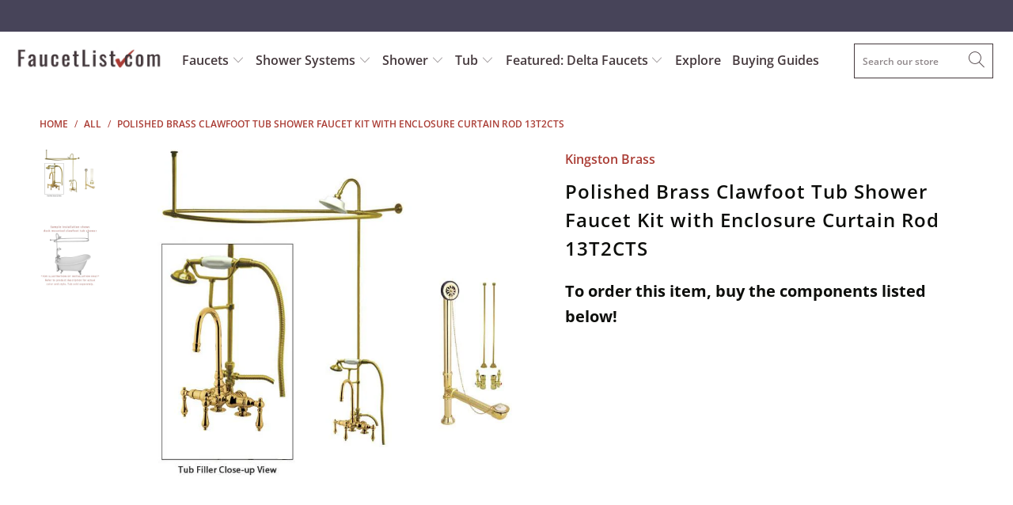

--- FILE ---
content_type: text/html; charset=utf-8
request_url: https://faucetlist.com/products/polished-brass-clawfoot-tub-shower-faucet-kit-with-enclosure-curtain-rod-13t2cts
body_size: 36234
content:


 <!DOCTYPE html>
<html lang="en"> <head> <meta charset="utf-8"> <meta http-equiv="cleartype" content="on"> <meta name="robots" content="index,follow"> <!-- Mobile Specific Metas --> <meta name="HandheldFriendly" content="True"> <meta name="MobileOptimized" content="320"> <meta name="viewport" content="width=device-width,initial-scale=1"> <meta name="theme-color" content="#ffffff"> <title>
      Polished Brass Clawfoot Tub Shower Faucet Kit with Enclosure Curtain R - FaucetList.com</title> <link rel="preconnect dns-prefetch" href="https://fonts.shopifycdn.com" /> <link rel="preconnect dns-prefetch" href="https://cdn.shopify.com" /> <link rel="preconnect dns-prefetch" href="https://v.shopify.com" /> <link rel="preconnect dns-prefetch" href="https://cdn.shopifycloud.com" /> <link rel="preconnect dns-prefetch" href="https://productreviews.shopifycdn.com" /> <link rel="stylesheet" href="https://cdnjs.cloudflare.com/ajax/libs/fancybox/3.5.6/jquery.fancybox.css"> <!-- Stylesheets for Turbo 4.1.2 --> <link href="//faucetlist.com/cdn/shop/t/31/assets/styles.scss.css?v=113285459269607785031762251245" rel="stylesheet" type="text/css" media="all" /> <script>
      window.lazySizesConfig = window.lazySizesConfig || {};

      lazySizesConfig.expand = 300;
      lazySizesConfig.loadHidden = false;

      /*! lazysizes - v4.1.4 */
      !function(a,b){var c=b(a,a.document);a.lazySizes=c,"object"==typeof module&&module.exports&&(module.exports=c)}(window,function(a,b){"use strict";if(b.getElementsByClassName){var c,d,e=b.documentElement,f=a.Date,g=a.HTMLPictureElement,h="addEventListener",i="getAttribute",j=a[h],k=a.setTimeout,l=a.requestAnimationFrame||k,m=a.requestIdleCallback,n=/^picture$/i,o=["load","error","lazyincluded","_lazyloaded"],p={},q=Array.prototype.forEach,r=function(a,b){return p[b]||(p[b]=new RegExp("(\\s|^)"+b+"(\\s|$)")),p[b].test(a[i]("class")||"")&&p[b]},s=function(a,b){r(a,b)||a.setAttribute("class",(a[i]("class")||"").trim()+" "+b)},t=function(a,b){var c;(c=r(a,b))&&a.setAttribute("class",(a[i]("class")||"").replace(c," "))},u=function(a,b,c){var d=c?h:"removeEventListener";c&&u(a,b),o.forEach(function(c){a[d](c,b)})},v=function(a,d,e,f,g){var h=b.createEvent("Event");return e||(e={}),e.instance=c,h.initEvent(d,!f,!g),h.detail=e,a.dispatchEvent(h),h},w=function(b,c){var e;!g&&(e=a.picturefill||d.pf)?(c&&c.src&&!b[i]("srcset")&&b.setAttribute("srcset",c.src),e({reevaluate:!0,elements:[b]})):c&&c.src&&(b.src=c.src)},x=function(a,b){return(getComputedStyle(a,null)||{})[b]},y=function(a,b,c){for(c=c||a.offsetWidth;c<d.minSize&&b&&!a._lazysizesWidth;)c=b.offsetWidth,b=b.parentNode;return c},z=function(){var a,c,d=[],e=[],f=d,g=function(){var b=f;for(f=d.length?e:d,a=!0,c=!1;b.length;)b.shift()();a=!1},h=function(d,e){a&&!e?d.apply(this,arguments):(f.push(d),c||(c=!0,(b.hidden?k:l)(g)))};return h._lsFlush=g,h}(),A=function(a,b){return b?function(){z(a)}:function(){var b=this,c=arguments;z(function(){a.apply(b,c)})}},B=function(a){var b,c=0,e=d.throttleDelay,g=d.ricTimeout,h=function(){b=!1,c=f.now(),a()},i=m&&g>49?function(){m(h,{timeout:g}),g!==d.ricTimeout&&(g=d.ricTimeout)}:A(function(){k(h)},!0);return function(a){var d;(a=a===!0)&&(g=33),b||(b=!0,d=e-(f.now()-c),0>d&&(d=0),a||9>d?i():k(i,d))}},C=function(a){var b,c,d=99,e=function(){b=null,a()},g=function(){var a=f.now()-c;d>a?k(g,d-a):(m||e)(e)};return function(){c=f.now(),b||(b=k(g,d))}};!function(){var b,c={lazyClass:"lazyload",loadedClass:"lazyloaded",loadingClass:"lazyloading",preloadClass:"lazypreload",errorClass:"lazyerror",autosizesClass:"lazyautosizes",srcAttr:"data-src",srcsetAttr:"data-srcset",sizesAttr:"data-sizes",minSize:40,customMedia:{},init:!0,expFactor:1.5,hFac:.8,loadMode:2,loadHidden:!0,ricTimeout:0,throttleDelay:125};d=a.lazySizesConfig||a.lazysizesConfig||{};for(b in c)b in d||(d[b]=c[b]);a.lazySizesConfig=d,k(function(){d.init&&F()})}();var D=function(){var g,l,m,o,p,y,D,F,G,H,I,J,K,L,M=/^img$/i,N=/^iframe$/i,O="onscroll"in a&&!/(gle|ing)bot/.test(navigator.userAgent),P=0,Q=0,R=0,S=-1,T=function(a){R--,a&&a.target&&u(a.target,T),(!a||0>R||!a.target)&&(R=0)},U=function(a,c){var d,f=a,g="hidden"==x(b.body,"visibility")||"hidden"!=x(a.parentNode,"visibility")&&"hidden"!=x(a,"visibility");for(F-=c,I+=c,G-=c,H+=c;g&&(f=f.offsetParent)&&f!=b.body&&f!=e;)g=(x(f,"opacity")||1)>0,g&&"visible"!=x(f,"overflow")&&(d=f.getBoundingClientRect(),g=H>d.left&&G<d.right&&I>d.top-1&&F<d.bottom+1);return g},V=function(){var a,f,h,j,k,m,n,p,q,r=c.elements;if((o=d.loadMode)&&8>R&&(a=r.length)){f=0,S++,null==K&&("expand"in d||(d.expand=e.clientHeight>500&&e.clientWidth>500?500:370),J=d.expand,K=J*d.expFactor),K>Q&&1>R&&S>2&&o>2&&!b.hidden?(Q=K,S=0):Q=o>1&&S>1&&6>R?J:P;for(;a>f;f++)if(r[f]&&!r[f]._lazyRace)if(O)if((p=r[f][i]("data-expand"))&&(m=1*p)||(m=Q),q!==m&&(y=innerWidth+m*L,D=innerHeight+m,n=-1*m,q=m),h=r[f].getBoundingClientRect(),(I=h.bottom)>=n&&(F=h.top)<=D&&(H=h.right)>=n*L&&(G=h.left)<=y&&(I||H||G||F)&&(d.loadHidden||"hidden"!=x(r[f],"visibility"))&&(l&&3>R&&!p&&(3>o||4>S)||U(r[f],m))){if(ba(r[f]),k=!0,R>9)break}else!k&&l&&!j&&4>R&&4>S&&o>2&&(g[0]||d.preloadAfterLoad)&&(g[0]||!p&&(I||H||G||F||"auto"!=r[f][i](d.sizesAttr)))&&(j=g[0]||r[f]);else ba(r[f]);j&&!k&&ba(j)}},W=B(V),X=function(a){s(a.target,d.loadedClass),t(a.target,d.loadingClass),u(a.target,Z),v(a.target,"lazyloaded")},Y=A(X),Z=function(a){Y({target:a.target})},$=function(a,b){try{a.contentWindow.location.replace(b)}catch(c){a.src=b}},_=function(a){var b,c=a[i](d.srcsetAttr);(b=d.customMedia[a[i]("data-media")||a[i]("media")])&&a.setAttribute("media",b),c&&a.setAttribute("srcset",c)},aa=A(function(a,b,c,e,f){var g,h,j,l,o,p;(o=v(a,"lazybeforeunveil",b)).defaultPrevented||(e&&(c?s(a,d.autosizesClass):a.setAttribute("sizes",e)),h=a[i](d.srcsetAttr),g=a[i](d.srcAttr),f&&(j=a.parentNode,l=j&&n.test(j.nodeName||"")),p=b.firesLoad||"src"in a&&(h||g||l),o={target:a},p&&(u(a,T,!0),clearTimeout(m),m=k(T,2500),s(a,d.loadingClass),u(a,Z,!0)),l&&q.call(j.getElementsByTagName("source"),_),h?a.setAttribute("srcset",h):g&&!l&&(N.test(a.nodeName)?$(a,g):a.src=g),f&&(h||l)&&w(a,{src:g})),a._lazyRace&&delete a._lazyRace,t(a,d.lazyClass),z(function(){(!p||a.complete&&a.naturalWidth>1)&&(p?T(o):R--,X(o))},!0)}),ba=function(a){var b,c=M.test(a.nodeName),e=c&&(a[i](d.sizesAttr)||a[i]("sizes")),f="auto"==e;(!f&&l||!c||!a[i]("src")&&!a.srcset||a.complete||r(a,d.errorClass)||!r(a,d.lazyClass))&&(b=v(a,"lazyunveilread").detail,f&&E.updateElem(a,!0,a.offsetWidth),a._lazyRace=!0,R++,aa(a,b,f,e,c))},ca=function(){if(!l){if(f.now()-p<999)return void k(ca,999);var a=C(function(){d.loadMode=3,W()});l=!0,d.loadMode=3,W(),j("scroll",function(){3==d.loadMode&&(d.loadMode=2),a()},!0)}};return{_:function(){p=f.now(),c.elements=b.getElementsByClassName(d.lazyClass),g=b.getElementsByClassName(d.lazyClass+" "+d.preloadClass),L=d.hFac,j("scroll",W,!0),j("resize",W,!0),a.MutationObserver?new MutationObserver(W).observe(e,{childList:!0,subtree:!0,attributes:!0}):(e[h]("DOMNodeInserted",W,!0),e[h]("DOMAttrModified",W,!0),setInterval(W,999)),j("hashchange",W,!0),["focus","mouseover","click","load","transitionend","animationend","webkitAnimationEnd"].forEach(function(a){b[h](a,W,!0)}),/d$|^c/.test(b.readyState)?ca():(j("load",ca),b[h]("DOMContentLoaded",W),k(ca,2e4)),c.elements.length?(V(),z._lsFlush()):W()},checkElems:W,unveil:ba}}(),E=function(){var a,c=A(function(a,b,c,d){var e,f,g;if(a._lazysizesWidth=d,d+="px",a.setAttribute("sizes",d),n.test(b.nodeName||""))for(e=b.getElementsByTagName("source"),f=0,g=e.length;g>f;f++)e[f].setAttribute("sizes",d);c.detail.dataAttr||w(a,c.detail)}),e=function(a,b,d){var e,f=a.parentNode;f&&(d=y(a,f,d),e=v(a,"lazybeforesizes",{width:d,dataAttr:!!b}),e.defaultPrevented||(d=e.detail.width,d&&d!==a._lazysizesWidth&&c(a,f,e,d)))},f=function(){var b,c=a.length;if(c)for(b=0;c>b;b++)e(a[b])},g=C(f);return{_:function(){a=b.getElementsByClassName(d.autosizesClass),j("resize",g)},checkElems:g,updateElem:e}}(),F=function(){F.i||(F.i=!0,E._(),D._())};return c={cfg:d,autoSizer:E,loader:D,init:F,uP:w,aC:s,rC:t,hC:r,fire:v,gW:y,rAF:z}}});

      /*! lazysizes - v4.1.4 */
      !function(a,b){var c=function(){b(a.lazySizes),a.removeEventListener("lazyunveilread",c,!0)};b=b.bind(null,a,a.document),"object"==typeof module&&module.exports?b(require("lazysizes")):a.lazySizes?c():a.addEventListener("lazyunveilread",c,!0)}(window,function(a,b,c){"use strict";function d(){this.ratioElems=b.getElementsByClassName("lazyaspectratio"),this._setupEvents(),this.processImages()}if(a.addEventListener){var e,f,g,h=Array.prototype.forEach,i=/^picture$/i,j="data-aspectratio",k="img["+j+"]",l=function(b){return a.matchMedia?(l=function(a){return!a||(matchMedia(a)||{}).matches})(b):a.Modernizr&&Modernizr.mq?!b||Modernizr.mq(b):!b},m=c.aC,n=c.rC,o=c.cfg;d.prototype={_setupEvents:function(){var a=this,c=function(b){b.naturalWidth<36?a.addAspectRatio(b,!0):a.removeAspectRatio(b,!0)},d=function(){a.processImages()};b.addEventListener("load",function(a){a.target.getAttribute&&a.target.getAttribute(j)&&c(a.target)},!0),addEventListener("resize",function(){var b,d=function(){h.call(a.ratioElems,c)};return function(){clearTimeout(b),b=setTimeout(d,99)}}()),b.addEventListener("DOMContentLoaded",d),addEventListener("load",d)},processImages:function(a){var c,d;a||(a=b),c="length"in a&&!a.nodeName?a:a.querySelectorAll(k);for(d=0;d<c.length;d++)c[d].naturalWidth>36?this.removeAspectRatio(c[d]):this.addAspectRatio(c[d])},getSelectedRatio:function(a){var b,c,d,e,f,g=a.parentNode;if(g&&i.test(g.nodeName||""))for(d=g.getElementsByTagName("source"),b=0,c=d.length;c>b;b++)if(e=d[b].getAttribute("data-media")||d[b].getAttribute("media"),o.customMedia[e]&&(e=o.customMedia[e]),l(e)){f=d[b].getAttribute(j);break}return f||a.getAttribute(j)||""},parseRatio:function(){var a=/^\s*([+\d\.]+)(\s*[\/x]\s*([+\d\.]+))?\s*$/,b={};return function(c){var d;return!b[c]&&(d=c.match(a))&&(d[3]?b[c]=d[1]/d[3]:b[c]=1*d[1]),b[c]}}(),addAspectRatio:function(b,c){var d,e=b.offsetWidth,f=b.offsetHeight;return c||m(b,"lazyaspectratio"),36>e&&0>=f?void((e||f&&a.console)&&console.log("Define width or height of image, so we can calculate the other dimension")):(d=this.getSelectedRatio(b),d=this.parseRatio(d),void(d&&(e?b.style.height=e/d+"px":b.style.width=f*d+"px")))},removeAspectRatio:function(a){n(a,"lazyaspectratio"),a.style.height="",a.style.width="",a.removeAttribute(j)}},f=function(){g=a.jQuery||a.Zepto||a.shoestring||a.$,g&&g.fn&&!g.fn.imageRatio&&g.fn.filter&&g.fn.add&&g.fn.find?g.fn.imageRatio=function(){return e.processImages(this.find(k).add(this.filter(k))),this}:g=!1},f(),setTimeout(f),e=new d,a.imageRatio=e,"object"==typeof module&&module.exports?module.exports=e:"function"==typeof define&&define.amd&&define(e)}});

        /*! lazysizes - v4.1.5 */
        !function(a,b){var c=function(){b(a.lazySizes),a.removeEventListener("lazyunveilread",c,!0)};b=b.bind(null,a,a.document),"object"==typeof module&&module.exports?b(require("lazysizes")):a.lazySizes?c():a.addEventListener("lazyunveilread",c,!0)}(window,function(a,b,c){"use strict";if(a.addEventListener){var d=/\s+/g,e=/\s*\|\s+|\s+\|\s*/g,f=/^(.+?)(?:\s+\[\s*(.+?)\s*\])(?:\s+\[\s*(.+?)\s*\])?$/,g=/^\s*\(*\s*type\s*:\s*(.+?)\s*\)*\s*$/,h=/\(|\)|'/,i={contain:1,cover:1},j=function(a){var b=c.gW(a,a.parentNode);return(!a._lazysizesWidth||b>a._lazysizesWidth)&&(a._lazysizesWidth=b),a._lazysizesWidth},k=function(a){var b;return b=(getComputedStyle(a)||{getPropertyValue:function(){}}).getPropertyValue("background-size"),!i[b]&&i[a.style.backgroundSize]&&(b=a.style.backgroundSize),b},l=function(a,b){if(b){var c=b.match(g);c&&c[1]?a.setAttribute("type",c[1]):a.setAttribute("media",lazySizesConfig.customMedia[b]||b)}},m=function(a,c,g){var h=b.createElement("picture"),i=c.getAttribute(lazySizesConfig.sizesAttr),j=c.getAttribute("data-ratio"),k=c.getAttribute("data-optimumx");c._lazybgset&&c._lazybgset.parentNode==c&&c.removeChild(c._lazybgset),Object.defineProperty(g,"_lazybgset",{value:c,writable:!0}),Object.defineProperty(c,"_lazybgset",{value:h,writable:!0}),a=a.replace(d," ").split(e),h.style.display="none",g.className=lazySizesConfig.lazyClass,1!=a.length||i||(i="auto"),a.forEach(function(a){var c,d=b.createElement("source");i&&"auto"!=i&&d.setAttribute("sizes",i),(c=a.match(f))?(d.setAttribute(lazySizesConfig.srcsetAttr,c[1]),l(d,c[2]),l(d,c[3])):d.setAttribute(lazySizesConfig.srcsetAttr,a),h.appendChild(d)}),i&&(g.setAttribute(lazySizesConfig.sizesAttr,i),c.removeAttribute(lazySizesConfig.sizesAttr),c.removeAttribute("sizes")),k&&g.setAttribute("data-optimumx",k),j&&g.setAttribute("data-ratio",j),h.appendChild(g),c.appendChild(h)},n=function(a){if(a.target._lazybgset){var b=a.target,d=b._lazybgset,e=b.currentSrc||b.src;if(e){var f=c.fire(d,"bgsetproxy",{src:e,useSrc:h.test(e)?JSON.stringify(e):e});f.defaultPrevented||(d.style.backgroundImage="url("+f.detail.useSrc+")")}b._lazybgsetLoading&&(c.fire(d,"_lazyloaded",{},!1,!0),delete b._lazybgsetLoading)}};addEventListener("lazybeforeunveil",function(a){var d,e,f;!a.defaultPrevented&&(d=a.target.getAttribute("data-bgset"))&&(f=a.target,e=b.createElement("img"),e.alt="",e._lazybgsetLoading=!0,a.detail.firesLoad=!0,m(d,f,e),setTimeout(function(){c.loader.unveil(e),c.rAF(function(){c.fire(e,"_lazyloaded",{},!0,!0),e.complete&&n({target:e})})}))}),b.addEventListener("load",n,!0),a.addEventListener("lazybeforesizes",function(a){if(a.detail.instance==c&&a.target._lazybgset&&a.detail.dataAttr){var b=a.target._lazybgset,d=k(b);i[d]&&(a.target._lazysizesParentFit=d,c.rAF(function(){a.target.setAttribute("data-parent-fit",d),a.target._lazysizesParentFit&&delete a.target._lazysizesParentFit}))}},!0),b.documentElement.addEventListener("lazybeforesizes",function(a){!a.defaultPrevented&&a.target._lazybgset&&a.detail.instance==c&&(a.detail.width=j(a.target._lazybgset))})}});</script> <meta name="description" content="This Polished Brass Clawfoot Tub Shower Faucet Kit with Enclosure Curtain Rod 13T2CTS is completely ready to install in your clawfoot tub today. This package will allow you to have a normal shower, a clawfoot tub filler, and also a handheld shower. Using our 40+ years experience in the plumbing industry we have put tog" /> <link rel="shortcut icon" type="image/x-icon" href="//faucetlist.com/cdn/shop/files/shopify-faucetlist-favicon-logo_180x180.png?v=1613668381"> <link rel="apple-touch-icon" href="//faucetlist.com/cdn/shop/files/shopify-faucetlist-favicon-logo_180x180.png?v=1613668381"/> <link rel="apple-touch-icon" sizes="57x57" href="//faucetlist.com/cdn/shop/files/shopify-faucetlist-favicon-logo_57x57.png?v=1613668381"/> <link rel="apple-touch-icon" sizes="60x60" href="//faucetlist.com/cdn/shop/files/shopify-faucetlist-favicon-logo_60x60.png?v=1613668381"/> <link rel="apple-touch-icon" sizes="72x72" href="//faucetlist.com/cdn/shop/files/shopify-faucetlist-favicon-logo_72x72.png?v=1613668381"/> <link rel="apple-touch-icon" sizes="76x76" href="//faucetlist.com/cdn/shop/files/shopify-faucetlist-favicon-logo_76x76.png?v=1613668381"/> <link rel="apple-touch-icon" sizes="114x114" href="//faucetlist.com/cdn/shop/files/shopify-faucetlist-favicon-logo_114x114.png?v=1613668381"/> <link rel="apple-touch-icon" sizes="180x180" href="//faucetlist.com/cdn/shop/files/shopify-faucetlist-favicon-logo_180x180.png?v=1613668381"/> <link rel="apple-touch-icon" sizes="228x228" href="//faucetlist.com/cdn/shop/files/shopify-faucetlist-favicon-logo_228x228.png?v=1613668381"/> <link rel="canonical" href="https://faucetlist.com/products/polished-brass-clawfoot-tub-shower-faucet-kit-with-enclosure-curtain-rod-13t2cts" /> <script>window.performance && window.performance.mark && window.performance.mark('shopify.content_for_header.start');</script><meta id="shopify-digital-wallet" name="shopify-digital-wallet" content="/12580483/digital_wallets/dialog">
<meta name="shopify-checkout-api-token" content="cc0248191af11b3d945df3fd46b1532a">
<meta id="in-context-paypal-metadata" data-shop-id="12580483" data-venmo-supported="false" data-environment="production" data-locale="en_US" data-paypal-v4="true" data-currency="USD">
<link rel="alternate" type="application/json+oembed" href="https://faucetlist.com/products/polished-brass-clawfoot-tub-shower-faucet-kit-with-enclosure-curtain-rod-13t2cts.oembed">
<script async="async" src="/checkouts/internal/preloads.js?locale=en-US"></script>
<script id="shopify-features" type="application/json">{"accessToken":"cc0248191af11b3d945df3fd46b1532a","betas":["rich-media-storefront-analytics"],"domain":"faucetlist.com","predictiveSearch":true,"shopId":12580483,"locale":"en"}</script>
<script>var Shopify = Shopify || {};
Shopify.shop = "faucetlist-com.myshopify.com";
Shopify.locale = "en";
Shopify.currency = {"active":"USD","rate":"1.0"};
Shopify.country = "US";
Shopify.theme = {"name":"Update-to-Turbo-4.1-March-27-2019","id":34364063819,"schema_name":"Turbo","schema_version":"4.1.2","theme_store_id":null,"role":"main"};
Shopify.theme.handle = "null";
Shopify.theme.style = {"id":null,"handle":null};
Shopify.cdnHost = "faucetlist.com/cdn";
Shopify.routes = Shopify.routes || {};
Shopify.routes.root = "/";</script>
<script type="module">!function(o){(o.Shopify=o.Shopify||{}).modules=!0}(window);</script>
<script>!function(o){function n(){var o=[];function n(){o.push(Array.prototype.slice.apply(arguments))}return n.q=o,n}var t=o.Shopify=o.Shopify||{};t.loadFeatures=n(),t.autoloadFeatures=n()}(window);</script>
<script id="shop-js-analytics" type="application/json">{"pageType":"product"}</script>
<script defer="defer" async type="module" src="//faucetlist.com/cdn/shopifycloud/shop-js/modules/v2/client.init-shop-cart-sync_C5BV16lS.en.esm.js"></script>
<script defer="defer" async type="module" src="//faucetlist.com/cdn/shopifycloud/shop-js/modules/v2/chunk.common_CygWptCX.esm.js"></script>
<script type="module">
  await import("//faucetlist.com/cdn/shopifycloud/shop-js/modules/v2/client.init-shop-cart-sync_C5BV16lS.en.esm.js");
await import("//faucetlist.com/cdn/shopifycloud/shop-js/modules/v2/chunk.common_CygWptCX.esm.js");

  window.Shopify.SignInWithShop?.initShopCartSync?.({"fedCMEnabled":true,"windoidEnabled":true});

</script>
<script>(function() {
  var isLoaded = false;
  function asyncLoad() {
    if (isLoaded) return;
    isLoaded = true;
    var urls = ["\/\/searchserverapi.com\/widgets\/shopify\/init.js?a=9h4U0g2F4C\u0026shop=faucetlist-com.myshopify.com","https:\/\/static.klaviyo.com\/onsite\/js\/P4k7CT\/klaviyo.js?company_id=P4k7CT\u0026shop=faucetlist-com.myshopify.com"];
    for (var i = 0; i <urls.length; i++) {
      var s = document.createElement('script');
      s.type = 'text/javascript';
      s.async = true;
      s.src = urls[i];
      var x = document.getElementsByTagName('script')[0];
      x.parentNode.insertBefore(s, x);
    }
  };
  if(window.attachEvent) {
    window.attachEvent('onload', asyncLoad);
  } else {
    window.addEventListener('load', asyncLoad, false);
  }
})();</script>
<script id="__st">var __st={"a":12580483,"offset":-28800,"reqid":"d0ba5a1e-1186-4ce7-9c46-347e9b31aad9-1768791652","pageurl":"faucetlist.com\/products\/polished-brass-clawfoot-tub-shower-faucet-kit-with-enclosure-curtain-rod-13t2cts","u":"b363cf7e4146","p":"product","rtyp":"product","rid":10375258442};</script>
<script>window.ShopifyPaypalV4VisibilityTracking = true;</script>
<script id="captcha-bootstrap">!function(){'use strict';const t='contact',e='account',n='new_comment',o=[[t,t],['blogs',n],['comments',n],[t,'customer']],c=[[e,'customer_login'],[e,'guest_login'],[e,'recover_customer_password'],[e,'create_customer']],r=t=>t.map((([t,e])=>`form[action*='/${t}']:not([data-nocaptcha='true']) input[name='form_type'][value='${e}']`)).join(','),a=t=>()=>t?[...document.querySelectorAll(t)].map((t=>t.form)):[];function s(){const t=[...o],e=r(t);return a(e)}const i='password',u='form_key',d=['recaptcha-v3-token','g-recaptcha-response','h-captcha-response',i],f=()=>{try{return window.sessionStorage}catch{return}},m='__shopify_v',_=t=>t.elements[u];function p(t,e,n=!1){try{const o=window.sessionStorage,c=JSON.parse(o.getItem(e)),{data:r}=function(t){const{data:e,action:n}=t;return t[m]||n?{data:e,action:n}:{data:t,action:n}}(c);for(const[e,n]of Object.entries(r))t.elements[e]&&(t.elements[e].value=n);n&&o.removeItem(e)}catch(o){console.error('form repopulation failed',{error:o})}}const l='form_type',E='cptcha';function T(t){t.dataset[E]=!0}const w=window,h=w.document,L='Shopify',v='ce_forms',y='captcha';let A=!1;((t,e)=>{const n=(g='f06e6c50-85a8-45c8-87d0-21a2b65856fe',I='https://cdn.shopify.com/shopifycloud/storefront-forms-hcaptcha/ce_storefront_forms_captcha_hcaptcha.v1.5.2.iife.js',D={infoText:'Protected by hCaptcha',privacyText:'Privacy',termsText:'Terms'},(t,e,n)=>{const o=w[L][v],c=o.bindForm;if(c)return c(t,g,e,D).then(n);var r;o.q.push([[t,g,e,D],n]),r=I,A||(h.body.append(Object.assign(h.createElement('script'),{id:'captcha-provider',async:!0,src:r})),A=!0)});var g,I,D;w[L]=w[L]||{},w[L][v]=w[L][v]||{},w[L][v].q=[],w[L][y]=w[L][y]||{},w[L][y].protect=function(t,e){n(t,void 0,e),T(t)},Object.freeze(w[L][y]),function(t,e,n,w,h,L){const[v,y,A,g]=function(t,e,n){const i=e?o:[],u=t?c:[],d=[...i,...u],f=r(d),m=r(i),_=r(d.filter((([t,e])=>n.includes(e))));return[a(f),a(m),a(_),s()]}(w,h,L),I=t=>{const e=t.target;return e instanceof HTMLFormElement?e:e&&e.form},D=t=>v().includes(t);t.addEventListener('submit',(t=>{const e=I(t);if(!e)return;const n=D(e)&&!e.dataset.hcaptchaBound&&!e.dataset.recaptchaBound,o=_(e),c=g().includes(e)&&(!o||!o.value);(n||c)&&t.preventDefault(),c&&!n&&(function(t){try{if(!f())return;!function(t){const e=f();if(!e)return;const n=_(t);if(!n)return;const o=n.value;o&&e.removeItem(o)}(t);const e=Array.from(Array(32),(()=>Math.random().toString(36)[2])).join('');!function(t,e){_(t)||t.append(Object.assign(document.createElement('input'),{type:'hidden',name:u})),t.elements[u].value=e}(t,e),function(t,e){const n=f();if(!n)return;const o=[...t.querySelectorAll(`input[type='${i}']`)].map((({name:t})=>t)),c=[...d,...o],r={};for(const[a,s]of new FormData(t).entries())c.includes(a)||(r[a]=s);n.setItem(e,JSON.stringify({[m]:1,action:t.action,data:r}))}(t,e)}catch(e){console.error('failed to persist form',e)}}(e),e.submit())}));const S=(t,e)=>{t&&!t.dataset[E]&&(n(t,e.some((e=>e===t))),T(t))};for(const o of['focusin','change'])t.addEventListener(o,(t=>{const e=I(t);D(e)&&S(e,y())}));const B=e.get('form_key'),M=e.get(l),P=B&&M;t.addEventListener('DOMContentLoaded',(()=>{const t=y();if(P)for(const e of t)e.elements[l].value===M&&p(e,B);[...new Set([...A(),...v().filter((t=>'true'===t.dataset.shopifyCaptcha))])].forEach((e=>S(e,t)))}))}(h,new URLSearchParams(w.location.search),n,t,e,['guest_login'])})(!0,!0)}();</script>
<script integrity="sha256-4kQ18oKyAcykRKYeNunJcIwy7WH5gtpwJnB7kiuLZ1E=" data-source-attribution="shopify.loadfeatures" defer="defer" src="//faucetlist.com/cdn/shopifycloud/storefront/assets/storefront/load_feature-a0a9edcb.js" crossorigin="anonymous"></script>
<script data-source-attribution="shopify.dynamic_checkout.dynamic.init">var Shopify=Shopify||{};Shopify.PaymentButton=Shopify.PaymentButton||{isStorefrontPortableWallets:!0,init:function(){window.Shopify.PaymentButton.init=function(){};var t=document.createElement("script");t.src="https://faucetlist.com/cdn/shopifycloud/portable-wallets/latest/portable-wallets.en.js",t.type="module",document.head.appendChild(t)}};
</script>
<script data-source-attribution="shopify.dynamic_checkout.buyer_consent">
  function portableWalletsHideBuyerConsent(e){var t=document.getElementById("shopify-buyer-consent"),n=document.getElementById("shopify-subscription-policy-button");t&&n&&(t.classList.add("hidden"),t.setAttribute("aria-hidden","true"),n.removeEventListener("click",e))}function portableWalletsShowBuyerConsent(e){var t=document.getElementById("shopify-buyer-consent"),n=document.getElementById("shopify-subscription-policy-button");t&&n&&(t.classList.remove("hidden"),t.removeAttribute("aria-hidden"),n.addEventListener("click",e))}window.Shopify?.PaymentButton&&(window.Shopify.PaymentButton.hideBuyerConsent=portableWalletsHideBuyerConsent,window.Shopify.PaymentButton.showBuyerConsent=portableWalletsShowBuyerConsent);
</script>
<script data-source-attribution="shopify.dynamic_checkout.cart.bootstrap">document.addEventListener("DOMContentLoaded",(function(){function t(){return document.querySelector("shopify-accelerated-checkout-cart, shopify-accelerated-checkout")}if(t())Shopify.PaymentButton.init();else{new MutationObserver((function(e,n){t()&&(Shopify.PaymentButton.init(),n.disconnect())})).observe(document.body,{childList:!0,subtree:!0})}}));
</script>
<link id="shopify-accelerated-checkout-styles" rel="stylesheet" media="screen" href="https://faucetlist.com/cdn/shopifycloud/portable-wallets/latest/accelerated-checkout-backwards-compat.css" crossorigin="anonymous">
<style id="shopify-accelerated-checkout-cart">
        #shopify-buyer-consent {
  margin-top: 1em;
  display: inline-block;
  width: 100%;
}

#shopify-buyer-consent.hidden {
  display: none;
}

#shopify-subscription-policy-button {
  background: none;
  border: none;
  padding: 0;
  text-decoration: underline;
  font-size: inherit;
  cursor: pointer;
}

#shopify-subscription-policy-button::before {
  box-shadow: none;
}

      </style>

<script>window.performance && window.performance.mark && window.performance.mark('shopify.content_for_header.end');</script>

    

<meta name="author" content="FaucetList.com">
<meta property="og:url" content="https://faucetlist.com/products/polished-brass-clawfoot-tub-shower-faucet-kit-with-enclosure-curtain-rod-13t2cts">
<meta property="og:site_name" content="FaucetList.com"> <meta property="og:type" content="product"> <meta property="og:title" content="Polished Brass Clawfoot Tub Shower Faucet Kit with Enclosure Curtain Rod 13T2CTS"> <meta property="og:image" content="https://faucetlist.com/cdn/shop/products/CC13T2tubshower_600x.jpg?v=1505693132"> <meta property="og:image:secure_url" content="https://faucetlist.com/cdn/shop/products/CC13T2tubshower_600x.jpg?v=1505693132"> <meta property="og:image:width" content="841"> <meta property="og:image:height" content="841"> <meta property="og:image" content="https://faucetlist.com/cdn/shop/products/CTS-sample-installation-deck-mount-faucet_dfae932e-5813-4ab3-a8f9-fe555eb21386_600x.jpg?v=1505693132"> <meta property="og:image:secure_url" content="https://faucetlist.com/cdn/shop/products/CTS-sample-installation-deck-mount-faucet_dfae932e-5813-4ab3-a8f9-fe555eb21386_600x.jpg?v=1505693132"> <meta property="og:image:width" content="1000"> <meta property="og:image:height" content="1000"> <meta property="product:price:amount" content="1,090.43"> <meta property="product:price:currency" content="USD"> <meta property="og:description" content="This Polished Brass Clawfoot Tub Shower Faucet Kit with Enclosure Curtain Rod 13T2CTS is completely ready to install in your clawfoot tub today. This package will allow you to have a normal shower, a clawfoot tub filler, and also a handheld shower. Using our 40+ years experience in the plumbing industry we have put tog"> <meta name="twitter:site" content="@faucetlist">

<meta name="twitter:card" content="summary"> <meta name="twitter:title" content="Polished Brass Clawfoot Tub Shower Faucet Kit with Enclosure Curtain Rod 13T2CTS"> <meta name="twitter:description" content="This Polished Brass Clawfoot Tub Shower Faucet Kit with Enclosure Curtain Rod 13T2CTS is completely ready to install in your clawfoot tub today. This package will allow you to have a normal shower, a clawfoot tub filler, and also a handheld shower. Using our 40+ years experience in the plumbing industry we have put together these packages to simplify the buying process. Take the guess work out of finding all the compatible parts on your own and let us help! Make things EASY and purchase this ready to install package. Please note, although the finish of the items in the pictures may vary slightly, in actuality they will match each other perfectly! With this package all you need is a clawfoot tub and you will be up and running. The two handles on the left and right sides of the"> <meta name="twitter:image" content="https://faucetlist.com/cdn/shop/products/CC13T2tubshower_240x.jpg?v=1505693132"> <meta name="twitter:image:width" content="240"> <meta name="twitter:image:height" content="240">

    
    
    
   	<meta name="msvalidate.01" content="4B74DDEE4A536357B3157651CA701E65" /> <meta name="google-site-verification" content="6yjvMywY0P1IbEv8VtFbwrcGwHVUqc9at6-O0zyJ7IQ" /> 
   
    
<div id="fb-root"></div>
<script>(function(d, s, id) {
  var js, fjs = d.getElementsByTagName(s)[0];
  if (d.getElementById(id)) return;
  js = d.createElement(s); js.id = id;
  js.src = "//connect.facebook.net/en_US/sdk.js#xfbml=1&version=v2.9&appId=105681409537828";
  fjs.parentNode.insertBefore(js, fjs);
}(document, 'script', 'facebook-jssdk'));</script> <div id="shopify-section-filter-menu-settings" class="shopify-section"><style type="text/css">
/*  Filter Menu Color and Image Section CSS */.pt-display-swatch ul .filter-active-bronze .collection-name .check-icon:before
{
  background-color: #333333;
  color: #333333;
  -webkit-text-fill-color: transparent;background: -webkit-linear-gradient(transparent, transparent),
             url(//faucetlist.com/cdn/shop/files/bronze_small.jpg?v=1613705715) no-repeat center center;background: -o-linear-gradient(transparent, transparent);
  background-size: cover;
  -webkit-background-clip: text;
  background-clip: text;

}

.pt-display-swatch ul .filter-active-bronze .collection-name .check-icon {
  text-shadow: none !important;
}.pt-display-swatch ul .filter-active-chrome .collection-name .check-icon:before
{
  background-color: #333333;
  color: #333333;
  -webkit-text-fill-color: transparent;background: -webkit-linear-gradient(transparent, transparent),
             url(//faucetlist.com/cdn/shop/files/chrome_small.jpg?v=1613711485) no-repeat center center;background: -o-linear-gradient(transparent, transparent);
  background-size: cover;
  -webkit-background-clip: text;
  background-clip: text;

}

.pt-display-swatch ul .filter-active-chrome .collection-name .check-icon {
  text-shadow: none !important;
}.pt-display-swatch ul .filter-active-gold .collection-name .check-icon:before
{
  background-color: #333333;
  color: #333333;
  -webkit-text-fill-color: transparent;background: -webkit-linear-gradient(transparent, transparent),
             url(//faucetlist.com/cdn/shop/files/gold_small.jpg?v=1613711490) no-repeat center center;background: -o-linear-gradient(transparent, transparent);
  background-size: cover;
  -webkit-background-clip: text;
  background-clip: text;

}

.pt-display-swatch ul .filter-active-gold .collection-name .check-icon {
  text-shadow: none !important;
}.pt-display-swatch ul .filter-active-brass .collection-name .check-icon:before
{
  background-color: #333333;
  color: #333333;
  -webkit-text-fill-color: transparent;background: -webkit-linear-gradient(transparent, transparent),
             url(//faucetlist.com/cdn/shop/files/brass_small.jpg?v=1613711486) no-repeat center center;background: -o-linear-gradient(transparent, transparent);
  background-size: cover;
  -webkit-background-clip: text;
  background-clip: text;

}

.pt-display-swatch ul .filter-active-brass .collection-name .check-icon {
  text-shadow: none !important;
}.pt-display-swatch ul .filter-active-black .collection-name .check-icon:before
{
  background-color: #333333;
  color: #333333;
  -webkit-text-fill-color: transparent;background: -webkit-linear-gradient(transparent, transparent),
             url(//faucetlist.com/cdn/shop/files/black_small.jpg?v=1613711492) no-repeat center center;background: -o-linear-gradient(transparent, transparent);
  background-size: cover;
  -webkit-background-clip: text;
  background-clip: text;

}

.pt-display-swatch ul .filter-active-black .collection-name .check-icon {
  text-shadow: none !important;
}.pt-display-swatch ul .filter-active-copper .collection-name .check-icon:before
{
  background-color: #333333;
  color: #333333;
  -webkit-text-fill-color: transparent;background: -webkit-linear-gradient(transparent, transparent),
             url(//faucetlist.com/cdn/shop/files/copper_small.jpg?v=1613711490) no-repeat center center;background: -o-linear-gradient(transparent, transparent);
  background-size: cover;
  -webkit-background-clip: text;
  background-clip: text;

}

.pt-display-swatch ul .filter-active-copper .collection-name .check-icon {
  text-shadow: none !important;
}.pt-display-swatch ul .filter-active-nickel-stainless-steel .collection-name .check-icon:before
{
  background-color: #333333;
  color: #333333;
  -webkit-text-fill-color: transparent;background: -webkit-linear-gradient(transparent, transparent),
             url(//faucetlist.com/cdn/shop/files/nickel-stainless-steel_small.jpg?v=1613711491) no-repeat center center;background: -o-linear-gradient(transparent, transparent);
  background-size: cover;
  -webkit-background-clip: text;
  background-clip: text;

}

.pt-display-swatch ul .filter-active-nickel-stainless-steel .collection-name .check-icon {
  text-shadow: none !important;
}.pt-display-swatch ul .filter-active-mirror .collection-name .check-icon:before
{
  background-color: #333333;
  color: #333333;
  -webkit-text-fill-color: transparent;background: -webkit-linear-gradient(transparent, transparent),
             url(//faucetlist.com/cdn/shop/files/mirror_small.jpg?v=1613711490) no-repeat center center;background: -o-linear-gradient(transparent, transparent);
  background-size: cover;
  -webkit-background-clip: text;
  background-clip: text;

}

.pt-display-swatch ul .filter-active-mirror .collection-name .check-icon {
  text-shadow: none !important;
}.pt-display-swatch ul .filter-active-multi .collection-name .check-icon:before
{
  background-color: #333333;
  color: #333333;
  -webkit-text-fill-color: transparent;background: -webkit-linear-gradient(transparent, transparent),
             url(//faucetlist.com/cdn/shop/files/multi_small.jpg?v=1613711491) no-repeat center center;background: -o-linear-gradient(transparent, transparent);
  background-size: cover;
  -webkit-background-clip: text;
  background-clip: text;

}

.pt-display-swatch ul .filter-active-multi .collection-name .check-icon {
  text-shadow: none !important;
}.pt-display-swatch ul .filter-active-off-white .collection-name .check-icon:before
{
  background-color: #333333;
  color: #333333;
  -webkit-text-fill-color: transparent;background: -webkit-linear-gradient(transparent, transparent),
             url(//faucetlist.com/cdn/shop/files/off-white_small.jpg?v=1613711491) no-repeat center center;background: -o-linear-gradient(transparent, transparent);
  background-size: cover;
  -webkit-background-clip: text;
  background-clip: text;

}

.pt-display-swatch ul .filter-active-off-white .collection-name .check-icon {
  text-shadow: none !important;
}.pt-display-swatch ul .filter-active-wood .collection-name .check-icon:before
{
  background-color: #333333;
  color: #333333;
  -webkit-text-fill-color: transparent;background: -webkit-linear-gradient(transparent, transparent),
             url(//faucetlist.com/cdn/shop/files/wood_small.jpg?v=1613711492) no-repeat center center;background: -o-linear-gradient(transparent, transparent);
  background-size: cover;
  -webkit-background-clip: text;
  background-clip: text;

}

.pt-display-swatch ul .filter-active-wood .collection-name .check-icon {
  text-shadow: none !important;
}.pt-display-swatch ul .filter-active-polished-nickel .collection-name .check-icon:before
{
  background-color: #333333;
  color: #333333;
  -webkit-text-fill-color: transparent;background: -webkit-linear-gradient(transparent, transparent),
             url(//faucetlist.com/cdn/shop/files/polished-nickel_f17ec9de-bb25-40e4-a506-4e48a3fa77a0_small.jpg?v=1615248141) no-repeat center center;background: -o-linear-gradient(transparent, transparent);
  background-size: cover;
  -webkit-background-clip: text;
  background-clip: text;

}

.pt-display-swatch ul .filter-active-polished-nickel .collection-name .check-icon {
  text-shadow: none !important;
}</style>
<link href="//faucetlist.com/cdn/shop/t/31/assets/filter-menu.scss.css?v=36782088723214533741696315353" rel="stylesheet" type="text/css" media="all" />
<script src="//faucetlist.com/cdn/shop/t/31/assets/filter-menu.js?v=153972165002316626951554429323" type="text/javascript"></script>





</div>


	

<script data-ad-client="ca-pub-2276699968001697" async src="https://pagead2.googlesyndication.com/pagead/js/adsbygoogle.js"></script><!-- BEGIN app block: shopify://apps/blockify-fraud-filter/blocks/app_embed/2e3e0ba5-0e70-447a-9ec5-3bf76b5ef12e --> 
 
 
    <script>
        window.blockifyShopIdentifier = "faucetlist-com.myshopify.com";
        window.ipBlockerMetafields = "{\"showOverlayByPass\":false,\"disableSpyExtensions\":false,\"blockUnknownBots\":false,\"activeApp\":true,\"blockByMetafield\":true,\"visitorAnalytic\":false,\"showWatermark\":true,\"token\":\"eyJhbGciOiJIUzI1NiIsInR5cCI6IkpXVCJ9.eyJzaG9wIjoiZmF1Y2V0bGlzdC1jb20ubXlzaG9waWZ5LmNvbSIsImlhdCI6MTc2MjI1MTEyM30.TWZQrkH4gmv9U9PgWQecnSh-UIfdkBDF84y_lLY20a8\"}";
        window.blockifyRules = "{\"whitelist\":[],\"blacklist\":[{\"id\":1426862,\"type\":\"1\",\"country\":\"CN\",\"criteria\":\"3\",\"priority\":\"1\"},{\"id\":1426863,\"type\":\"1\",\"country\":\"SG\",\"criteria\":\"3\",\"priority\":\"1\"}]}";
        window.ipblockerBlockTemplate = "{\"customCss\":\"#blockify---container{--bg-blockify: #fff;position:relative}#blockify---container::after{content:'';position:absolute;inset:0;background-repeat:no-repeat !important;background-size:cover !important;background:var(--bg-blockify);z-index:0}#blockify---container #blockify---container__inner{display:flex;flex-direction:column;align-items:center;position:relative;z-index:1}#blockify---container #blockify---container__inner #blockify-block-content{display:flex;flex-direction:column;align-items:center;text-align:center}#blockify---container #blockify---container__inner #blockify-block-content #blockify-block-superTitle{display:none !important}#blockify---container #blockify---container__inner #blockify-block-content #blockify-block-title{font-size:313%;font-weight:bold;margin-top:1em}@media only screen and (min-width: 768px) and (max-width: 1199px){#blockify---container #blockify---container__inner #blockify-block-content #blockify-block-title{font-size:188%}}@media only screen and (max-width: 767px){#blockify---container #blockify---container__inner #blockify-block-content #blockify-block-title{font-size:107%}}#blockify---container #blockify---container__inner #blockify-block-content #blockify-block-description{font-size:125%;margin:1.5em;line-height:1.5}@media only screen and (min-width: 768px) and (max-width: 1199px){#blockify---container #blockify---container__inner #blockify-block-content #blockify-block-description{font-size:88%}}@media only screen and (max-width: 767px){#blockify---container #blockify---container__inner #blockify-block-content #blockify-block-description{font-size:107%}}#blockify---container #blockify---container__inner #blockify-block-content #blockify-block-description #blockify-block-text-blink{display:none !important}#blockify---container #blockify---container__inner #blockify-logo-block-image{position:relative;width:400px;height:auto;max-height:300px}@media only screen and (max-width: 767px){#blockify---container #blockify---container__inner #blockify-logo-block-image{width:200px}}#blockify---container #blockify---container__inner #blockify-logo-block-image::before{content:'';display:block;padding-bottom:56.2%}#blockify---container #blockify---container__inner #blockify-logo-block-image img{position:absolute;top:0;left:0;width:100%;height:100%;object-fit:contain}\\n\",\"logoImage\":{\"active\":true,\"value\":\"https:\/\/storage.synctrack.io\/megamind-fraud\/assets\/default-thumbnail.png\",\"altText\":\"Red octagonal stop sign with a black hand symbol in the center, indicating a warning or prohibition\"},\"superTitle\":{\"active\":false,\"text\":\"403\",\"color\":\"#899df1\"},\"title\":{\"active\":true,\"text\":\"Access Denied\",\"color\":\"#000\"},\"description\":{\"active\":true,\"text\":\"The site owner may have set restrictions that prevent you from accessing the site. Please contact the site owner for access.\",\"color\":\"#000\"},\"background\":{\"active\":true,\"value\":\"#fff\",\"type\":\"1\",\"colorFrom\":null,\"colorTo\":null}}";

        
            window.blockifyProductCollections = [419246602,419169034,419247370,390929994,390930890,391228234,390931146,391562250,419314826,419246730,419176970,419249354];
        
    </script>
<link href="https://cdn.shopify.com/extensions/019bc61e-5a2c-71e1-9b16-ae80802f2aca/blockify-shopify-287/assets/blockify-embed.min.js" as="script" type="text/javascript" rel="preload"><link href="https://cdn.shopify.com/extensions/019bc61e-5a2c-71e1-9b16-ae80802f2aca/blockify-shopify-287/assets/prevent-bypass-script.min.js" as="script" type="text/javascript" rel="preload">
<script type="text/javascript">
    window.blockifyBaseUrl = 'https://fraud.blockifyapp.com/s/api';
    window.blockifyPublicUrl = 'https://fraud.blockifyapp.com/s/api/public';
    window.bucketUrl = 'https://storage.synctrack.io/megamind-fraud';
    window.storefrontApiUrl  = 'https://fraud.blockifyapp.com/p/api';
</script>
<script type="text/javascript">
  window.blockifyChecking = true;
</script>
<script id="blockifyScriptByPass" type="text/javascript" src=https://cdn.shopify.com/extensions/019bc61e-5a2c-71e1-9b16-ae80802f2aca/blockify-shopify-287/assets/prevent-bypass-script.min.js async></script>
<script id="blockifyScriptTag" type="text/javascript" src=https://cdn.shopify.com/extensions/019bc61e-5a2c-71e1-9b16-ae80802f2aca/blockify-shopify-287/assets/blockify-embed.min.js async></script>


<!-- END app block --><link href="https://monorail-edge.shopifysvc.com" rel="dns-prefetch">
<script>(function(){if ("sendBeacon" in navigator && "performance" in window) {try {var session_token_from_headers = performance.getEntriesByType('navigation')[0].serverTiming.find(x => x.name == '_s').description;} catch {var session_token_from_headers = undefined;}var session_cookie_matches = document.cookie.match(/_shopify_s=([^;]*)/);var session_token_from_cookie = session_cookie_matches && session_cookie_matches.length === 2 ? session_cookie_matches[1] : "";var session_token = session_token_from_headers || session_token_from_cookie || "";function handle_abandonment_event(e) {var entries = performance.getEntries().filter(function(entry) {return /monorail-edge.shopifysvc.com/.test(entry.name);});if (!window.abandonment_tracked && entries.length === 0) {window.abandonment_tracked = true;var currentMs = Date.now();var navigation_start = performance.timing.navigationStart;var payload = {shop_id: 12580483,url: window.location.href,navigation_start,duration: currentMs - navigation_start,session_token,page_type: "product"};window.navigator.sendBeacon("https://monorail-edge.shopifysvc.com/v1/produce", JSON.stringify({schema_id: "online_store_buyer_site_abandonment/1.1",payload: payload,metadata: {event_created_at_ms: currentMs,event_sent_at_ms: currentMs}}));}}window.addEventListener('pagehide', handle_abandonment_event);}}());</script>
<script id="web-pixels-manager-setup">(function e(e,d,r,n,o){if(void 0===o&&(o={}),!Boolean(null===(a=null===(i=window.Shopify)||void 0===i?void 0:i.analytics)||void 0===a?void 0:a.replayQueue)){var i,a;window.Shopify=window.Shopify||{};var t=window.Shopify;t.analytics=t.analytics||{};var s=t.analytics;s.replayQueue=[],s.publish=function(e,d,r){return s.replayQueue.push([e,d,r]),!0};try{self.performance.mark("wpm:start")}catch(e){}var l=function(){var e={modern:/Edge?\/(1{2}[4-9]|1[2-9]\d|[2-9]\d{2}|\d{4,})\.\d+(\.\d+|)|Firefox\/(1{2}[4-9]|1[2-9]\d|[2-9]\d{2}|\d{4,})\.\d+(\.\d+|)|Chrom(ium|e)\/(9{2}|\d{3,})\.\d+(\.\d+|)|(Maci|X1{2}).+ Version\/(15\.\d+|(1[6-9]|[2-9]\d|\d{3,})\.\d+)([,.]\d+|)( \(\w+\)|)( Mobile\/\w+|) Safari\/|Chrome.+OPR\/(9{2}|\d{3,})\.\d+\.\d+|(CPU[ +]OS|iPhone[ +]OS|CPU[ +]iPhone|CPU IPhone OS|CPU iPad OS)[ +]+(15[._]\d+|(1[6-9]|[2-9]\d|\d{3,})[._]\d+)([._]\d+|)|Android:?[ /-](13[3-9]|1[4-9]\d|[2-9]\d{2}|\d{4,})(\.\d+|)(\.\d+|)|Android.+Firefox\/(13[5-9]|1[4-9]\d|[2-9]\d{2}|\d{4,})\.\d+(\.\d+|)|Android.+Chrom(ium|e)\/(13[3-9]|1[4-9]\d|[2-9]\d{2}|\d{4,})\.\d+(\.\d+|)|SamsungBrowser\/([2-9]\d|\d{3,})\.\d+/,legacy:/Edge?\/(1[6-9]|[2-9]\d|\d{3,})\.\d+(\.\d+|)|Firefox\/(5[4-9]|[6-9]\d|\d{3,})\.\d+(\.\d+|)|Chrom(ium|e)\/(5[1-9]|[6-9]\d|\d{3,})\.\d+(\.\d+|)([\d.]+$|.*Safari\/(?![\d.]+ Edge\/[\d.]+$))|(Maci|X1{2}).+ Version\/(10\.\d+|(1[1-9]|[2-9]\d|\d{3,})\.\d+)([,.]\d+|)( \(\w+\)|)( Mobile\/\w+|) Safari\/|Chrome.+OPR\/(3[89]|[4-9]\d|\d{3,})\.\d+\.\d+|(CPU[ +]OS|iPhone[ +]OS|CPU[ +]iPhone|CPU IPhone OS|CPU iPad OS)[ +]+(10[._]\d+|(1[1-9]|[2-9]\d|\d{3,})[._]\d+)([._]\d+|)|Android:?[ /-](13[3-9]|1[4-9]\d|[2-9]\d{2}|\d{4,})(\.\d+|)(\.\d+|)|Mobile Safari.+OPR\/([89]\d|\d{3,})\.\d+\.\d+|Android.+Firefox\/(13[5-9]|1[4-9]\d|[2-9]\d{2}|\d{4,})\.\d+(\.\d+|)|Android.+Chrom(ium|e)\/(13[3-9]|1[4-9]\d|[2-9]\d{2}|\d{4,})\.\d+(\.\d+|)|Android.+(UC? ?Browser|UCWEB|U3)[ /]?(15\.([5-9]|\d{2,})|(1[6-9]|[2-9]\d|\d{3,})\.\d+)\.\d+|SamsungBrowser\/(5\.\d+|([6-9]|\d{2,})\.\d+)|Android.+MQ{2}Browser\/(14(\.(9|\d{2,})|)|(1[5-9]|[2-9]\d|\d{3,})(\.\d+|))(\.\d+|)|K[Aa][Ii]OS\/(3\.\d+|([4-9]|\d{2,})\.\d+)(\.\d+|)/},d=e.modern,r=e.legacy,n=navigator.userAgent;return n.match(d)?"modern":n.match(r)?"legacy":"unknown"}(),u="modern"===l?"modern":"legacy",c=(null!=n?n:{modern:"",legacy:""})[u],f=function(e){return[e.baseUrl,"/wpm","/b",e.hashVersion,"modern"===e.buildTarget?"m":"l",".js"].join("")}({baseUrl:d,hashVersion:r,buildTarget:u}),m=function(e){var d=e.version,r=e.bundleTarget,n=e.surface,o=e.pageUrl,i=e.monorailEndpoint;return{emit:function(e){var a=e.status,t=e.errorMsg,s=(new Date).getTime(),l=JSON.stringify({metadata:{event_sent_at_ms:s},events:[{schema_id:"web_pixels_manager_load/3.1",payload:{version:d,bundle_target:r,page_url:o,status:a,surface:n,error_msg:t},metadata:{event_created_at_ms:s}}]});if(!i)return console&&console.warn&&console.warn("[Web Pixels Manager] No Monorail endpoint provided, skipping logging."),!1;try{return self.navigator.sendBeacon.bind(self.navigator)(i,l)}catch(e){}var u=new XMLHttpRequest;try{return u.open("POST",i,!0),u.setRequestHeader("Content-Type","text/plain"),u.send(l),!0}catch(e){return console&&console.warn&&console.warn("[Web Pixels Manager] Got an unhandled error while logging to Monorail."),!1}}}}({version:r,bundleTarget:l,surface:e.surface,pageUrl:self.location.href,monorailEndpoint:e.monorailEndpoint});try{o.browserTarget=l,function(e){var d=e.src,r=e.async,n=void 0===r||r,o=e.onload,i=e.onerror,a=e.sri,t=e.scriptDataAttributes,s=void 0===t?{}:t,l=document.createElement("script"),u=document.querySelector("head"),c=document.querySelector("body");if(l.async=n,l.src=d,a&&(l.integrity=a,l.crossOrigin="anonymous"),s)for(var f in s)if(Object.prototype.hasOwnProperty.call(s,f))try{l.dataset[f]=s[f]}catch(e){}if(o&&l.addEventListener("load",o),i&&l.addEventListener("error",i),u)u.appendChild(l);else{if(!c)throw new Error("Did not find a head or body element to append the script");c.appendChild(l)}}({src:f,async:!0,onload:function(){if(!function(){var e,d;return Boolean(null===(d=null===(e=window.Shopify)||void 0===e?void 0:e.analytics)||void 0===d?void 0:d.initialized)}()){var d=window.webPixelsManager.init(e)||void 0;if(d){var r=window.Shopify.analytics;r.replayQueue.forEach((function(e){var r=e[0],n=e[1],o=e[2];d.publishCustomEvent(r,n,o)})),r.replayQueue=[],r.publish=d.publishCustomEvent,r.visitor=d.visitor,r.initialized=!0}}},onerror:function(){return m.emit({status:"failed",errorMsg:"".concat(f," has failed to load")})},sri:function(e){var d=/^sha384-[A-Za-z0-9+/=]+$/;return"string"==typeof e&&d.test(e)}(c)?c:"",scriptDataAttributes:o}),m.emit({status:"loading"})}catch(e){m.emit({status:"failed",errorMsg:(null==e?void 0:e.message)||"Unknown error"})}}})({shopId: 12580483,storefrontBaseUrl: "https://faucetlist.com",extensionsBaseUrl: "https://extensions.shopifycdn.com/cdn/shopifycloud/web-pixels-manager",monorailEndpoint: "https://monorail-edge.shopifysvc.com/unstable/produce_batch",surface: "storefront-renderer",enabledBetaFlags: ["2dca8a86"],webPixelsConfigList: [{"id":"2034827564","configuration":"{\"accountID\":\"P4k7CT\",\"webPixelConfig\":\"eyJlbmFibGVBZGRlZFRvQ2FydEV2ZW50cyI6IHRydWV9\"}","eventPayloadVersion":"v1","runtimeContext":"STRICT","scriptVersion":"524f6c1ee37bacdca7657a665bdca589","type":"APP","apiClientId":123074,"privacyPurposes":["ANALYTICS","MARKETING"],"dataSharingAdjustments":{"protectedCustomerApprovalScopes":["read_customer_address","read_customer_email","read_customer_name","read_customer_personal_data","read_customer_phone"]}},{"id":"836141356","configuration":"{\"config\":\"{\\\"pixel_id\\\":\\\"G-9DGB3CNV50\\\",\\\"gtag_events\\\":[{\\\"type\\\":\\\"purchase\\\",\\\"action_label\\\":\\\"G-9DGB3CNV50\\\"},{\\\"type\\\":\\\"page_view\\\",\\\"action_label\\\":\\\"G-9DGB3CNV50\\\"},{\\\"type\\\":\\\"view_item\\\",\\\"action_label\\\":\\\"G-9DGB3CNV50\\\"},{\\\"type\\\":\\\"search\\\",\\\"action_label\\\":\\\"G-9DGB3CNV50\\\"},{\\\"type\\\":\\\"add_to_cart\\\",\\\"action_label\\\":\\\"G-9DGB3CNV50\\\"},{\\\"type\\\":\\\"begin_checkout\\\",\\\"action_label\\\":\\\"G-9DGB3CNV50\\\"},{\\\"type\\\":\\\"add_payment_info\\\",\\\"action_label\\\":\\\"G-9DGB3CNV50\\\"}],\\\"enable_monitoring_mode\\\":false}\"}","eventPayloadVersion":"v1","runtimeContext":"OPEN","scriptVersion":"b2a88bafab3e21179ed38636efcd8a93","type":"APP","apiClientId":1780363,"privacyPurposes":[],"dataSharingAdjustments":{"protectedCustomerApprovalScopes":["read_customer_address","read_customer_email","read_customer_name","read_customer_personal_data","read_customer_phone"]}},{"id":"454885676","configuration":"{\"apiKey\":\"9h4U0g2F4C\", \"host\":\"searchserverapi.com\"}","eventPayloadVersion":"v1","runtimeContext":"STRICT","scriptVersion":"5559ea45e47b67d15b30b79e7c6719da","type":"APP","apiClientId":578825,"privacyPurposes":["ANALYTICS"],"dataSharingAdjustments":{"protectedCustomerApprovalScopes":["read_customer_personal_data"]}},{"id":"262242604","configuration":"{\"pixel_id\":\"721911881250270\",\"pixel_type\":\"facebook_pixel\",\"metaapp_system_user_token\":\"-\"}","eventPayloadVersion":"v1","runtimeContext":"OPEN","scriptVersion":"ca16bc87fe92b6042fbaa3acc2fbdaa6","type":"APP","apiClientId":2329312,"privacyPurposes":["ANALYTICS","MARKETING","SALE_OF_DATA"],"dataSharingAdjustments":{"protectedCustomerApprovalScopes":["read_customer_address","read_customer_email","read_customer_name","read_customer_personal_data","read_customer_phone"]}},{"id":"167837996","configuration":"{\"tagID\":\"2614344824295\"}","eventPayloadVersion":"v1","runtimeContext":"STRICT","scriptVersion":"18031546ee651571ed29edbe71a3550b","type":"APP","apiClientId":3009811,"privacyPurposes":["ANALYTICS","MARKETING","SALE_OF_DATA"],"dataSharingAdjustments":{"protectedCustomerApprovalScopes":["read_customer_address","read_customer_email","read_customer_name","read_customer_personal_data","read_customer_phone"]}},{"id":"shopify-app-pixel","configuration":"{}","eventPayloadVersion":"v1","runtimeContext":"STRICT","scriptVersion":"0450","apiClientId":"shopify-pixel","type":"APP","privacyPurposes":["ANALYTICS","MARKETING"]},{"id":"shopify-custom-pixel","eventPayloadVersion":"v1","runtimeContext":"LAX","scriptVersion":"0450","apiClientId":"shopify-pixel","type":"CUSTOM","privacyPurposes":["ANALYTICS","MARKETING"]}],isMerchantRequest: false,initData: {"shop":{"name":"FaucetList.com","paymentSettings":{"currencyCode":"USD"},"myshopifyDomain":"faucetlist-com.myshopify.com","countryCode":"US","storefrontUrl":"https:\/\/faucetlist.com"},"customer":null,"cart":null,"checkout":null,"productVariants":[{"price":{"amount":1090.43,"currencyCode":"USD"},"product":{"title":"Polished Brass Clawfoot Tub Shower Faucet Kit with Enclosure Curtain Rod 13T2CTS","vendor":"Kingston Brass","id":"10375258442","untranslatedTitle":"Polished Brass Clawfoot Tub Shower Faucet Kit with Enclosure Curtain Rod 13T2CTS","url":"\/products\/polished-brass-clawfoot-tub-shower-faucet-kit-with-enclosure-curtain-rod-13t2cts","type":"Clawfoot Tub Faucets"},"id":"40111467978","image":{"src":"\/\/faucetlist.com\/cdn\/shop\/products\/CC13T2tubshower.jpg?v=1505693132"},"sku":"13T2CTS","title":"Default Title","untranslatedTitle":"Default Title"}],"purchasingCompany":null},},"https://faucetlist.com/cdn","fcfee988w5aeb613cpc8e4bc33m6693e112",{"modern":"","legacy":""},{"shopId":"12580483","storefrontBaseUrl":"https:\/\/faucetlist.com","extensionBaseUrl":"https:\/\/extensions.shopifycdn.com\/cdn\/shopifycloud\/web-pixels-manager","surface":"storefront-renderer","enabledBetaFlags":"[\"2dca8a86\"]","isMerchantRequest":"false","hashVersion":"fcfee988w5aeb613cpc8e4bc33m6693e112","publish":"custom","events":"[[\"page_viewed\",{}],[\"product_viewed\",{\"productVariant\":{\"price\":{\"amount\":1090.43,\"currencyCode\":\"USD\"},\"product\":{\"title\":\"Polished Brass Clawfoot Tub Shower Faucet Kit with Enclosure Curtain Rod 13T2CTS\",\"vendor\":\"Kingston Brass\",\"id\":\"10375258442\",\"untranslatedTitle\":\"Polished Brass Clawfoot Tub Shower Faucet Kit with Enclosure Curtain Rod 13T2CTS\",\"url\":\"\/products\/polished-brass-clawfoot-tub-shower-faucet-kit-with-enclosure-curtain-rod-13t2cts\",\"type\":\"Clawfoot Tub Faucets\"},\"id\":\"40111467978\",\"image\":{\"src\":\"\/\/faucetlist.com\/cdn\/shop\/products\/CC13T2tubshower.jpg?v=1505693132\"},\"sku\":\"13T2CTS\",\"title\":\"Default Title\",\"untranslatedTitle\":\"Default Title\"}}]]"});</script><script>
  window.ShopifyAnalytics = window.ShopifyAnalytics || {};
  window.ShopifyAnalytics.meta = window.ShopifyAnalytics.meta || {};
  window.ShopifyAnalytics.meta.currency = 'USD';
  var meta = {"product":{"id":10375258442,"gid":"gid:\/\/shopify\/Product\/10375258442","vendor":"Kingston Brass","type":"Clawfoot Tub Faucets","handle":"polished-brass-clawfoot-tub-shower-faucet-kit-with-enclosure-curtain-rod-13t2cts","variants":[{"id":40111467978,"price":109043,"name":"Polished Brass Clawfoot Tub Shower Faucet Kit with Enclosure Curtain Rod 13T2CTS","public_title":null,"sku":"13T2CTS"}],"remote":false},"page":{"pageType":"product","resourceType":"product","resourceId":10375258442,"requestId":"d0ba5a1e-1186-4ce7-9c46-347e9b31aad9-1768791652"}};
  for (var attr in meta) {
    window.ShopifyAnalytics.meta[attr] = meta[attr];
  }
</script>
<script class="analytics">
  (function () {
    var customDocumentWrite = function(content) {
      var jquery = null;

      if (window.jQuery) {
        jquery = window.jQuery;
      } else if (window.Checkout && window.Checkout.$) {
        jquery = window.Checkout.$;
      }

      if (jquery) {
        jquery('body').append(content);
      }
    };

    var hasLoggedConversion = function(token) {
      if (token) {
        return document.cookie.indexOf('loggedConversion=' + token) !== -1;
      }
      return false;
    }

    var setCookieIfConversion = function(token) {
      if (token) {
        var twoMonthsFromNow = new Date(Date.now());
        twoMonthsFromNow.setMonth(twoMonthsFromNow.getMonth() + 2);

        document.cookie = 'loggedConversion=' + token + '; expires=' + twoMonthsFromNow;
      }
    }

    var trekkie = window.ShopifyAnalytics.lib = window.trekkie = window.trekkie || [];
    if (trekkie.integrations) {
      return;
    }
    trekkie.methods = [
      'identify',
      'page',
      'ready',
      'track',
      'trackForm',
      'trackLink'
    ];
    trekkie.factory = function(method) {
      return function() {
        var args = Array.prototype.slice.call(arguments);
        args.unshift(method);
        trekkie.push(args);
        return trekkie;
      };
    };
    for (var i = 0; i < trekkie.methods.length; i++) {
      var key = trekkie.methods[i];
      trekkie[key] = trekkie.factory(key);
    }
    trekkie.load = function(config) {
      trekkie.config = config || {};
      trekkie.config.initialDocumentCookie = document.cookie;
      var first = document.getElementsByTagName('script')[0];
      var script = document.createElement('script');
      script.type = 'text/javascript';
      script.onerror = function(e) {
        var scriptFallback = document.createElement('script');
        scriptFallback.type = 'text/javascript';
        scriptFallback.onerror = function(error) {
                var Monorail = {
      produce: function produce(monorailDomain, schemaId, payload) {
        var currentMs = new Date().getTime();
        var event = {
          schema_id: schemaId,
          payload: payload,
          metadata: {
            event_created_at_ms: currentMs,
            event_sent_at_ms: currentMs
          }
        };
        return Monorail.sendRequest("https://" + monorailDomain + "/v1/produce", JSON.stringify(event));
      },
      sendRequest: function sendRequest(endpointUrl, payload) {
        // Try the sendBeacon API
        if (window && window.navigator && typeof window.navigator.sendBeacon === 'function' && typeof window.Blob === 'function' && !Monorail.isIos12()) {
          var blobData = new window.Blob([payload], {
            type: 'text/plain'
          });

          if (window.navigator.sendBeacon(endpointUrl, blobData)) {
            return true;
          } // sendBeacon was not successful

        } // XHR beacon

        var xhr = new XMLHttpRequest();

        try {
          xhr.open('POST', endpointUrl);
          xhr.setRequestHeader('Content-Type', 'text/plain');
          xhr.send(payload);
        } catch (e) {
          console.log(e);
        }

        return false;
      },
      isIos12: function isIos12() {
        return window.navigator.userAgent.lastIndexOf('iPhone; CPU iPhone OS 12_') !== -1 || window.navigator.userAgent.lastIndexOf('iPad; CPU OS 12_') !== -1;
      }
    };
    Monorail.produce('monorail-edge.shopifysvc.com',
      'trekkie_storefront_load_errors/1.1',
      {shop_id: 12580483,
      theme_id: 34364063819,
      app_name: "storefront",
      context_url: window.location.href,
      source_url: "//faucetlist.com/cdn/s/trekkie.storefront.cd680fe47e6c39ca5d5df5f0a32d569bc48c0f27.min.js"});

        };
        scriptFallback.async = true;
        scriptFallback.src = '//faucetlist.com/cdn/s/trekkie.storefront.cd680fe47e6c39ca5d5df5f0a32d569bc48c0f27.min.js';
        first.parentNode.insertBefore(scriptFallback, first);
      };
      script.async = true;
      script.src = '//faucetlist.com/cdn/s/trekkie.storefront.cd680fe47e6c39ca5d5df5f0a32d569bc48c0f27.min.js';
      first.parentNode.insertBefore(script, first);
    };
    trekkie.load(
      {"Trekkie":{"appName":"storefront","development":false,"defaultAttributes":{"shopId":12580483,"isMerchantRequest":null,"themeId":34364063819,"themeCityHash":"7495069856273232636","contentLanguage":"en","currency":"USD","eventMetadataId":"aa877774-fe23-4d48-a629-3ebf63059920"},"isServerSideCookieWritingEnabled":true,"monorailRegion":"shop_domain","enabledBetaFlags":["65f19447"]},"Session Attribution":{},"S2S":{"facebookCapiEnabled":true,"source":"trekkie-storefront-renderer","apiClientId":580111}}
    );

    var loaded = false;
    trekkie.ready(function() {
      if (loaded) return;
      loaded = true;

      window.ShopifyAnalytics.lib = window.trekkie;

      var originalDocumentWrite = document.write;
      document.write = customDocumentWrite;
      try { window.ShopifyAnalytics.merchantGoogleAnalytics.call(this); } catch(error) {};
      document.write = originalDocumentWrite;

      window.ShopifyAnalytics.lib.page(null,{"pageType":"product","resourceType":"product","resourceId":10375258442,"requestId":"d0ba5a1e-1186-4ce7-9c46-347e9b31aad9-1768791652","shopifyEmitted":true});

      var match = window.location.pathname.match(/checkouts\/(.+)\/(thank_you|post_purchase)/)
      var token = match? match[1]: undefined;
      if (!hasLoggedConversion(token)) {
        setCookieIfConversion(token);
        window.ShopifyAnalytics.lib.track("Viewed Product",{"currency":"USD","variantId":40111467978,"productId":10375258442,"productGid":"gid:\/\/shopify\/Product\/10375258442","name":"Polished Brass Clawfoot Tub Shower Faucet Kit with Enclosure Curtain Rod 13T2CTS","price":"1090.43","sku":"13T2CTS","brand":"Kingston Brass","variant":null,"category":"Clawfoot Tub Faucets","nonInteraction":true,"remote":false},undefined,undefined,{"shopifyEmitted":true});
      window.ShopifyAnalytics.lib.track("monorail:\/\/trekkie_storefront_viewed_product\/1.1",{"currency":"USD","variantId":40111467978,"productId":10375258442,"productGid":"gid:\/\/shopify\/Product\/10375258442","name":"Polished Brass Clawfoot Tub Shower Faucet Kit with Enclosure Curtain Rod 13T2CTS","price":"1090.43","sku":"13T2CTS","brand":"Kingston Brass","variant":null,"category":"Clawfoot Tub Faucets","nonInteraction":true,"remote":false,"referer":"https:\/\/faucetlist.com\/products\/polished-brass-clawfoot-tub-shower-faucet-kit-with-enclosure-curtain-rod-13t2cts"});
      }
    });


        var eventsListenerScript = document.createElement('script');
        eventsListenerScript.async = true;
        eventsListenerScript.src = "//faucetlist.com/cdn/shopifycloud/storefront/assets/shop_events_listener-3da45d37.js";
        document.getElementsByTagName('head')[0].appendChild(eventsListenerScript);

})();</script>
  <script>
  if (!window.ga || (window.ga && typeof window.ga !== 'function')) {
    window.ga = function ga() {
      (window.ga.q = window.ga.q || []).push(arguments);
      if (window.Shopify && window.Shopify.analytics && typeof window.Shopify.analytics.publish === 'function') {
        window.Shopify.analytics.publish("ga_stub_called", {}, {sendTo: "google_osp_migration"});
      }
      console.error("Shopify's Google Analytics stub called with:", Array.from(arguments), "\nSee https://help.shopify.com/manual/promoting-marketing/pixels/pixel-migration#google for more information.");
    };
    if (window.Shopify && window.Shopify.analytics && typeof window.Shopify.analytics.publish === 'function') {
      window.Shopify.analytics.publish("ga_stub_initialized", {}, {sendTo: "google_osp_migration"});
    }
  }
</script>
<script
  defer
  src="https://faucetlist.com/cdn/shopifycloud/perf-kit/shopify-perf-kit-3.0.4.min.js"
  data-application="storefront-renderer"
  data-shop-id="12580483"
  data-render-region="gcp-us-central1"
  data-page-type="product"
  data-theme-instance-id="34364063819"
  data-theme-name="Turbo"
  data-theme-version="4.1.2"
  data-monorail-region="shop_domain"
  data-resource-timing-sampling-rate="10"
  data-shs="true"
  data-shs-beacon="true"
  data-shs-export-with-fetch="true"
  data-shs-logs-sample-rate="1"
  data-shs-beacon-endpoint="https://faucetlist.com/api/collect"
></script>
</head> <noscript> <style>
      .product_section .product_form,
      .product_gallery {
        opacity: 1;
      }

      .multi_select,
      form .select {
        display: block !important;
      }

      .image-element__wrap {
        display: none;
      }</style></noscript> <body class="product-package"
    data-money-format="${{amount}}" data-shop-url="https://faucetlist.com"> <div id="shopify-section-header" class="shopify-section header-section">


<header id="header" class="mobile_nav-fixed--false"> <div class="top_bar clearfix"> <a class="mobile_nav dropdown_link" data-dropdown-rel="menu" data-no-instant="true"> <div> <span></span> <span></span> <span></span> <span></span></div> <span class="menu_title">Menu</span></a> <a href="https://faucetlist.com" title="FaucetList.com" class="mobile_logo logo"> <img src="//faucetlist.com/cdn/shop/files/shopify-faucetlist-dark-background-logo_f8fd2446-15bd-499f-9ff2-3bcac5b1f383_410x.jpg?v=1613672713" alt="FaucetList.com" class="lazyload" /></a> <div class="top_bar--right"> <a href="/search" class="icon-search dropdown_link" title="Search our store" data-dropdown-rel="search"></a></div></div> <div class="dropdown_container center" data-dropdown="search"> <div class="dropdown"> <form action="/search" class="header_search_form"> <input type="hidden" name="type" value="product" /> <span class="icon-search search-submit"></span> <input type="text" name="q" placeholder="Search our store" autocapitalize="off" autocomplete="off" autocorrect="off" class="search-terms" /></form></div></div> <div class="dropdown_container" data-dropdown="menu"> <div class="dropdown"> <ul class="menu" id="mobile_menu"> <li data-mobile-dropdown-rel="faucets"> <a data-no-instant href="/" class="parent-link--false">
          Faucets</a></li> <li data-mobile-dropdown-rel="shower-systems" class="sublink"> <a data-no-instant href="/collections/complete-shower-systems" class="parent-link--true">
          Shower Systems <span class="right icon-down-arrow"></span></a> <ul> <li><a href="/collections/full-custom-shower-systems">Full Custom Shower Systems</a></li> <li class="sublink"> <a data-no-instant href="/collections/easy-install-tub-and-shower-system-packages" class="parent-link--true">
                  Easy Install Tub and Shower System Packages <span class="right icon-down-arrow"></span></a> <ul> <li><a href="/collections/easy-install-tub-and-shower-faucet-systems">Tub and Shower Combo Systems</a></li> <li><a href="/collections/easy-install-shower-faucet-systems">Shower Faucet Systems</a></li> <li><a href="/collections/delta-emerge-shower-columns">Delta Emerge Shower Columns</a></li></ul></li></ul></li> <li data-mobile-dropdown-rel="shower" class="sublink"> <a data-no-instant href="https://faucetlist.com/collections/all-shower-faucets" class="parent-link--true">
          Shower <span class="right icon-down-arrow"></span></a> <ul> <li class="sublink"> <a data-no-instant href="/collections/shower-faucets" class="parent-link--true">
                  Popular Shower Faucets <span class="right icon-down-arrow"></span></a> <ul> <li><a href="/collections/tub-and-shower-combination-faucets">Tub and Shower Combination Faucets</a></li> <li><a href="/collections/shower-only-faucets">Shower Only Faucets</a></li> <li><a href="/collections/shower-faucet-control-handle-only">Shower Faucet Control Handle Only</a></li> <li><a href="/collections/shower-faucet-control-with-diverter">Shower Control with Diverter</a></li></ul></li> <li class="sublink"> <a data-no-instant href="/collections/all-shower-faucets" class="parent-link--true">
                  More Shower Faucets <span class="right icon-down-arrow"></span></a> <ul> <li><a href="/collections/shower-faucet-with-hand-shower">Shower Faucet with Hand Shower</a></li> <li><a href="/collections/thermostatic-shower-faucets">Thermostatic Shower Faucets</a></li> <li><a href="/collections/clawfoot-tub-shower">Clawfoot Tub Shower</a></li> <li><a href="/collections/shower-panels">Shower Panels</a></li> <li><a href="/collections/shower-system-diverters">Shower System Diverters</a></li></ul></li> <li class="sublink"> <a data-no-instant href="/collections/complete-shower-systems" class="parent-link--true">
                  Shower Systems <span class="right icon-down-arrow"></span></a> <ul> <li><a href="/collections/full-custom-shower-systems">Full Custom Shower Systems</a></li> <li><a href="/collections/easy-install-tub-and-shower-system-packages">Easy Install Tub and Shower System Packages</a></li></ul></li> <li class="sublink"> <a data-no-instant href="/collections/shower-components" class="parent-link--true">
                  Popular Shower Components <span class="right icon-down-arrow"></span></a> <ul> <li><a href="/collections/handheld-shower-heads">Handheld Shower Heads</a></li> <li><a href="/collections/shower-heads">Shower Heads</a></li> <li><a href="/collections/wall-mount-body-sprays">Wall Mount Body Sprays</a></li></ul></li></ul></li> <li data-mobile-dropdown-rel="tub" class="sublink"> <a data-no-instant href="/collections/tub-filler-faucets" class="parent-link--true">
          Tub <span class="right icon-down-arrow"></span></a> <ul> <li class="sublink"> <a data-no-instant href="/collections/bathtubs" class="parent-link--true">
                  Bathtubs <span class="right icon-down-arrow"></span></a> <ul> <li><a href="/collections/freestanding-clawfoot-tubs">Freestanding Clawfoot Tubs</a></li> <li><a href="/collections/standard-bathtubs">Standard Bathtubs</a></li> <li><a href="/collections/tub-filler-faucets">Tub Filler Faucets</a></li></ul></li> <li class="sublink"> <a data-no-instant href="/collections/tub-filler-faucets" class="parent-link--true">
                  Tub Faucets <span class="right icon-down-arrow"></span></a> <ul> <li><a href="/collections/roman-tub-faucets">Roman Tub Faucets</a></li> <li><a href="/collections/waterfall-style-roman-tub-faucets">Waterfall Tub Faucets</a></li> <li><a href="/collections/tub-and-shower-combination-faucets">Tub and Shower Combination Faucets</a></li> <li><a href="/collections/wall-mount-tub-faucet">Wall Mount Tub only Faucets</a></li> <li><a href="/collections/tub-components">Tub Components</a></li></ul></li> <li class="sublink"> <a data-no-instant href="/collections/clawfoot-tub-faucets" class="parent-link--true">
                  Clawfoot Tub Faucets <span class="right icon-down-arrow"></span></a> <ul> <li><a href="/collections/wall-mount-clawfoot-tub-faucets">Wall Mount Clawfoot Tub Faucets</a></li> <li><a href="/collections/deck-mount-clawfoot-tub-faucets">Deck Mount Clawfoot Tub Faucets</a></li> <li><a href="/collections/freestanding-tub-filler">Freestanding Tub Filler</a></li> <li><a href="/collections/clawfoot-tub-faucet-kit">Clawfoot Tub Faucet Kit</a></li> <li><a href="/collections/clawfoot-tub-shower">Clawfoot Tub Shower</a></li> <li><a href="/collections/clawfoot-tub-hardware">Clawfoot Tub Hardware</a></li></ul></li> <li class="sublink"> <a data-no-instant href="/collections/clawfoot-tub-hardware" class="parent-link--true">
                  Clawfoot Tub Hardware <span class="right icon-down-arrow"></span></a> <ul> <li><a href="/collections/clawfoot-tub-faucet-hardware-fixture-package">Tub Hardware Fixture Package</a></li> <li><a href="/collections/clawfoot-tub-drains">Clawfoot Tub Drains</a></li> <li><a href="/collections/clawfoot-faucet-supply-lines">Clawfoot Faucet Supply Lines</a></li> <li><a href="/collections/clawfoot-faucet-supply-stops">Clawfoot Faucet Supply Stops</a></li> <li><a href="/collections/clawfoot-tub-soap-caddy">Clawfoot Tub Soap Caddy</a></li> <li><a href="/collections/add-a-shower-enclosure">Add-a-Shower Enclosure</a></li> <li><a href="/collections/shower-risers">Shower Risers</a></li> <li><a href="/collections/hand-shower-cradle">Hand Shower Cradle</a></li></ul></li></ul></li> <li data-mobile-dropdown-rel="featured-delta-faucets"> <a data-no-instant href="/collections/delta" class="parent-link--true">
          Featured: Delta Faucets</a></li> <li data-mobile-dropdown-rel="explore"> <a data-no-instant href="/pages/more-ways-to-shop" class="parent-link--true">
          Explore</a></li> <li data-mobile-dropdown-rel="buying-guides"> <a data-no-instant href="/blogs/buying-guides" class="parent-link--true">
          Buying Guides</a></li> <li data-no-instant> <a href="/account/login" id="customer_login_link">Login</a></li></ul></div></div>
</header>




<header class="feature_image secondary_logo--true"> <div class="header  header-fixed--false header-background--solid"> <div class="top_bar clearfix"> <ul class="menu left"></ul> <ul class="menu right"> <li> <a href="/account" class="icon-user" title="My Account "> <span>Login</span></a></li></ul></div> <div class="main_nav_wrapper"> <div class="main_nav clearfix menu-position--inline logo-align--left"> <div class="logo text-align--left"> <a href="https://faucetlist.com" title="FaucetList.com"> <img src="//faucetlist.com/cdn/shop/files/recart-logo-500px-max_5348959f-9023-40e3-bfca-d70ba11b0057_410x.jpg?v=1613672713" class="secondary_logo" alt="FaucetList.com" /> <img src="//faucetlist.com/cdn/shop/files/shopify-faucetlist-light-background-logo_0a25e18b-0224-48ed-b505-960a1d2a1220_410x.jpg?v=1613672713" class="primary_logo lazyload" alt="FaucetList.com" /></a></div> <div class="nav"> <ul class="menu align_left clearfix"> <li><a href="/" class="  top_link " data-dropdown-rel="faucets">Faucets</a></li> <li><a href="/collections/complete-shower-systems" class=" dropdown_link" data-dropdown-rel="shower-systems">Shower Systems <span class="icon-down-arrow"></span></a></li> <li><a href="https://faucetlist.com/collections/all-shower-faucets" class=" dropdown_link" data-dropdown-rel="shower">Shower <span class="icon-down-arrow"></span></a></li> <li><a href="/collections/tub-filler-faucets" class=" dropdown_link" data-dropdown-rel="tub">Tub <span class="icon-down-arrow"></span></a></li> <li><a href="/collections/delta" class="  top_link " data-dropdown-rel="featured-delta-faucets">Featured: Delta Faucets</a></li> <li><a href="/pages/more-ways-to-shop" class="  top_link " data-dropdown-rel="explore">Explore</a></li> <li><a href="/blogs/buying-guides" class="  top_link " data-dropdown-rel="buying-guides">Buying Guides</a></li> <li class="search_container" data-autocomplete-false> <form action="/search" class="search_form"> <input type="hidden" name="type" value="product" /> <span class="icon-search search-submit"></span> <input type="text" name="q" placeholder="Search our store" value="" autocapitalize="off" autocomplete="off" autocorrect="off" /></form></li> <li class="search_link"> <a href="/search" class="icon-search dropdown_link" title="Search our store" data-dropdown-rel="search"></a></li></ul></div> <div class="dropdown_container center" data-dropdown="search"> <div class="dropdown" data-autocomplete-false> <form action="/search" class="header_search_form"> <input type="hidden" name="type" value="product" /> <span class="icon-search search-submit"></span> <input type="text" name="q" placeholder="Search our store" autocapitalize="off" autocomplete="off" autocorrect="off" class="search-terms" /></form></div></div> <div class="dropdown_container" data-dropdown="shower-systems"> <div class="dropdown menu"> <div class="dropdown_content dropdown_narrow"> <div class="dropdown_column"> <ul class="dropdown_item"> <li> <a href="/collections/full-custom-shower-systems">Full Custom Shower Systems</a></li></ul></div> <div class="dropdown_column"> <ul class="dropdown_title"> <li> <a href="/collections/easy-install-tub-and-shower-system-packages">Easy Install Tub and Shower System Packages</a></li></ul> <ul> <li> <a href="/collections/easy-install-tub-and-shower-faucet-systems">Tub and Shower Combo Systems</a></li> <li> <a href="/collections/easy-install-shower-faucet-systems">Shower Faucet Systems</a></li> <li> <a href="/collections/delta-emerge-shower-columns">Delta Emerge Shower Columns</a></li></ul></div></div></div></div> <div class="dropdown_container" data-dropdown="shower"> <div class="dropdown menu"> <div class="dropdown_content "> <div class="dropdown_column"> <ul class="dropdown_title"> <li> <a href="/collections/shower-faucets">Popular Shower Faucets</a></li></ul> <ul> <li> <a href="/collections/tub-and-shower-combination-faucets">Tub and Shower Combination Faucets</a></li> <li> <a href="/collections/shower-only-faucets">Shower Only Faucets</a></li> <li> <a href="/collections/shower-faucet-control-handle-only">Shower Faucet Control Handle Only</a></li> <li> <a href="/collections/shower-faucet-control-with-diverter">Shower Control with Diverter</a></li></ul></div> <div class="dropdown_column"> <ul class="dropdown_title"> <li> <a href="/collections/all-shower-faucets">More Shower Faucets</a></li></ul> <ul> <li> <a href="/collections/shower-faucet-with-hand-shower">Shower Faucet with Hand Shower</a></li> <li> <a href="/collections/thermostatic-shower-faucets">Thermostatic Shower Faucets</a></li> <li> <a href="/collections/clawfoot-tub-shower">Clawfoot Tub Shower</a></li> <li> <a href="/collections/shower-panels">Shower Panels</a></li> <li> <a href="/collections/shower-system-diverters">Shower System Diverters</a></li></ul></div> <div class="dropdown_column"> <ul class="dropdown_title"> <li> <a href="/collections/complete-shower-systems">Shower Systems</a></li></ul> <ul> <li> <a href="/collections/full-custom-shower-systems">Full Custom Shower Systems</a></li> <li> <a href="/collections/easy-install-tub-and-shower-system-packages">Easy Install Tub and Shower System Packages</a></li></ul></div> <div class="dropdown_column"> <ul class="dropdown_title"> <li> <a href="/collections/shower-components">Popular Shower Components</a></li></ul> <ul> <li> <a href="/collections/handheld-shower-heads">Handheld Shower Heads</a></li> <li> <a href="/collections/shower-heads">Shower Heads</a></li> <li> <a href="/collections/wall-mount-body-sprays">Wall Mount Body Sprays</a></li></ul></div></div></div></div> <div class="dropdown_container" data-dropdown="tub"> <div class="dropdown menu"> <div class="dropdown_content "> <div class="dropdown_column"> <ul class="dropdown_title"> <li> <a href="/collections/bathtubs">Bathtubs</a></li></ul> <ul> <li> <a href="/collections/freestanding-clawfoot-tubs">Freestanding Clawfoot Tubs</a></li> <li> <a href="/collections/standard-bathtubs">Standard Bathtubs</a></li> <li> <a href="/collections/tub-filler-faucets">Tub Filler Faucets</a></li></ul></div> <div class="dropdown_column"> <ul class="dropdown_title"> <li> <a href="/collections/tub-filler-faucets">Tub Faucets</a></li></ul> <ul> <li> <a href="/collections/roman-tub-faucets">Roman Tub Faucets</a></li> <li> <a href="/collections/waterfall-style-roman-tub-faucets">Waterfall Tub Faucets</a></li> <li> <a href="/collections/tub-and-shower-combination-faucets">Tub and Shower Combination Faucets</a></li> <li> <a href="/collections/wall-mount-tub-faucet">Wall Mount Tub only Faucets</a></li> <li> <a href="/collections/tub-components">Tub Components</a></li></ul></div> <div class="dropdown_column"> <ul class="dropdown_title"> <li> <a href="/collections/clawfoot-tub-faucets">Clawfoot Tub Faucets</a></li></ul> <ul> <li> <a href="/collections/wall-mount-clawfoot-tub-faucets">Wall Mount Clawfoot Tub Faucets</a></li> <li> <a href="/collections/deck-mount-clawfoot-tub-faucets">Deck Mount Clawfoot Tub Faucets</a></li> <li> <a href="/collections/freestanding-tub-filler">Freestanding Tub Filler</a></li> <li> <a href="/collections/clawfoot-tub-faucet-kit">Clawfoot Tub Faucet Kit</a></li> <li> <a href="/collections/clawfoot-tub-shower">Clawfoot Tub Shower</a></li> <li> <a href="/collections/clawfoot-tub-hardware">Clawfoot Tub Hardware</a></li></ul></div> <div class="dropdown_column"> <ul class="dropdown_title"> <li> <a href="/collections/clawfoot-tub-hardware">Clawfoot Tub Hardware</a></li></ul> <ul> <li> <a href="/collections/clawfoot-tub-faucet-hardware-fixture-package">Tub Hardware Fixture Package</a></li> <li> <a href="/collections/clawfoot-tub-drains">Clawfoot Tub Drains</a></li> <li> <a href="/collections/clawfoot-faucet-supply-lines">Clawfoot Faucet Supply Lines</a></li> <li> <a href="/collections/clawfoot-faucet-supply-stops">Clawfoot Faucet Supply Stops</a></li> <li> <a href="/collections/clawfoot-tub-soap-caddy">Clawfoot Tub Soap Caddy</a></li> <li> <a href="/collections/add-a-shower-enclosure">Add-a-Shower Enclosure</a></li> <li> <a href="/collections/shower-risers">Shower Risers</a></li> <li> <a href="/collections/hand-shower-cradle">Hand Shower Cradle</a></li></ul></div></div></div></div></div></div></div>
</header>

<style>
  .main_nav div.logo a {
    padding-top: 20px;
    padding-bottom: 20px;
  }

  div.logo img {
    max-width: 205px;
  }

  .nav {
    
      width: 84%;
      float: left;
    
  }

  
    .nav ul.menu {
      padding-top: 12px;
      padding-bottom: 12px;
    }

    .sticky_nav ul.menu, .sticky_nav .mini_cart {
      padding-top: 6px;
      padding-bottom: 6px;
    }
  

  
    #header .top_bar .icon-search {
      right: 15px;
    }
  

  
    @media only screen and (max-width: 798px) {
      .header-section {
        position: absolute;
        top: 0;
        left: 0;
        width: 100%;
      }
    }
  

</style>


</div> <div class="mega-menu-container"> <div id="shopify-section-mega-menu-1" class="shopify-section mega-menu-section"> <div class="dropdown_container mega-menu mega-menu-1" data-dropdown="faucets"> <div class="dropdown menu"> <div class="dropdown_content "> <div class="dropdown_column" > <div class="mega-menu__richtext"></div> <div class="mega-menu__image-caption-link"> <a href="/collections/kitchen-faucets" >
                    
                      










<div class="image-element__wrap" style=" max-width: 500px;"> <img  alt="Kitchen Faucets"
        
          src="//faucetlist.com/cdn/shop/files/kitchen-faucets_f1f582ca-0b11-4780-85cc-82bf85d36cd6_50x.jpg?v=1613782971"
        
        data-src="//faucetlist.com/cdn/shop/files/kitchen-faucets_f1f582ca-0b11-4780-85cc-82bf85d36cd6_1600x.jpg?v=1613782971"
        data-sizes="auto"
        data-aspectratio="500/500"
        data-srcset="//faucetlist.com/cdn/shop/files/kitchen-faucets_f1f582ca-0b11-4780-85cc-82bf85d36cd6_5000x.jpg?v=1613782971 5000w,
    //faucetlist.com/cdn/shop/files/kitchen-faucets_f1f582ca-0b11-4780-85cc-82bf85d36cd6_4500x.jpg?v=1613782971 4500w,
    //faucetlist.com/cdn/shop/files/kitchen-faucets_f1f582ca-0b11-4780-85cc-82bf85d36cd6_4000x.jpg?v=1613782971 4000w,
    //faucetlist.com/cdn/shop/files/kitchen-faucets_f1f582ca-0b11-4780-85cc-82bf85d36cd6_3500x.jpg?v=1613782971 3500w,
    //faucetlist.com/cdn/shop/files/kitchen-faucets_f1f582ca-0b11-4780-85cc-82bf85d36cd6_3000x.jpg?v=1613782971 3000w,
    //faucetlist.com/cdn/shop/files/kitchen-faucets_f1f582ca-0b11-4780-85cc-82bf85d36cd6_2500x.jpg?v=1613782971 2500w,
    //faucetlist.com/cdn/shop/files/kitchen-faucets_f1f582ca-0b11-4780-85cc-82bf85d36cd6_2000x.jpg?v=1613782971 2000w,
    //faucetlist.com/cdn/shop/files/kitchen-faucets_f1f582ca-0b11-4780-85cc-82bf85d36cd6_1800x.jpg?v=1613782971 1800w,
    //faucetlist.com/cdn/shop/files/kitchen-faucets_f1f582ca-0b11-4780-85cc-82bf85d36cd6_1600x.jpg?v=1613782971 1600w,
    //faucetlist.com/cdn/shop/files/kitchen-faucets_f1f582ca-0b11-4780-85cc-82bf85d36cd6_1400x.jpg?v=1613782971 1400w,
    //faucetlist.com/cdn/shop/files/kitchen-faucets_f1f582ca-0b11-4780-85cc-82bf85d36cd6_1200x.jpg?v=1613782971 1200w,
    //faucetlist.com/cdn/shop/files/kitchen-faucets_f1f582ca-0b11-4780-85cc-82bf85d36cd6_1000x.jpg?v=1613782971 1000w,
    //faucetlist.com/cdn/shop/files/kitchen-faucets_f1f582ca-0b11-4780-85cc-82bf85d36cd6_800x.jpg?v=1613782971 800w,
    //faucetlist.com/cdn/shop/files/kitchen-faucets_f1f582ca-0b11-4780-85cc-82bf85d36cd6_600x.jpg?v=1613782971 600w,
    //faucetlist.com/cdn/shop/files/kitchen-faucets_f1f582ca-0b11-4780-85cc-82bf85d36cd6_400x.jpg?v=1613782971 400w,
    //faucetlist.com/cdn/shop/files/kitchen-faucets_f1f582ca-0b11-4780-85cc-82bf85d36cd6_200x.jpg?v=1613782971 200w"
        height="500"
        width="500"
        style=";"
        class="lazyload transition--blur-up "
  />
</div>



<noscript> <img src="//faucetlist.com/cdn/shop/files/kitchen-faucets_f1f582ca-0b11-4780-85cc-82bf85d36cd6_2000x.jpg?v=1613782971" alt="Kitchen Faucets" class="">
</noscript> <p>Kitchen Faucets</p></a></div> <div class="mega-menu__richtext"></div></div> <div class="dropdown_column" > <div class="mega-menu__richtext"></div> <div class="dropdown_column__menu"> <ul class="dropdown_title"> <li> <a href="/collections/all-kitchen-faucets">View All Kitchen Faucets</a></li></ul> <ul> <li> <a href="/collections/pull-out-kitchen-faucet">Pull Out Faucets</a></li> <li> <a href="/collections/single-hole-kitchen-faucets">Single Hole Faucets</a></li> <li> <a href="/collections/wall-mount-kitchen-faucets">Wall Mount Faucets</a></li> <li> <a href="/collections/kitchen-faucet-with-soap-dispenser">Faucet with Soap Dispenser</a></li> <li> <a href="/collections/bar-and-convenience-faucets">Bar Sink Faucets</a></li></ul></div> <div class="mega-menu__richtext"></div></div> <div class="dropdown_column" > <div class="mega-menu__richtext"></div> <div class="mega-menu__image-caption-link"> <a href="/collections/bathroom-faucets" >
                    
                      










<div class="image-element__wrap" style=" max-width: 500px;"> <img  alt="Bathroom Faucets"
        
          src="//faucetlist.com/cdn/shop/files/bathroom-faucets_bf1b58a4-488d-4aa0-b7d9-61b6c36232b8_50x.jpg?v=1613782971"
        
        data-src="//faucetlist.com/cdn/shop/files/bathroom-faucets_bf1b58a4-488d-4aa0-b7d9-61b6c36232b8_1600x.jpg?v=1613782971"
        data-sizes="auto"
        data-aspectratio="500/500"
        data-srcset="//faucetlist.com/cdn/shop/files/bathroom-faucets_bf1b58a4-488d-4aa0-b7d9-61b6c36232b8_5000x.jpg?v=1613782971 5000w,
    //faucetlist.com/cdn/shop/files/bathroom-faucets_bf1b58a4-488d-4aa0-b7d9-61b6c36232b8_4500x.jpg?v=1613782971 4500w,
    //faucetlist.com/cdn/shop/files/bathroom-faucets_bf1b58a4-488d-4aa0-b7d9-61b6c36232b8_4000x.jpg?v=1613782971 4000w,
    //faucetlist.com/cdn/shop/files/bathroom-faucets_bf1b58a4-488d-4aa0-b7d9-61b6c36232b8_3500x.jpg?v=1613782971 3500w,
    //faucetlist.com/cdn/shop/files/bathroom-faucets_bf1b58a4-488d-4aa0-b7d9-61b6c36232b8_3000x.jpg?v=1613782971 3000w,
    //faucetlist.com/cdn/shop/files/bathroom-faucets_bf1b58a4-488d-4aa0-b7d9-61b6c36232b8_2500x.jpg?v=1613782971 2500w,
    //faucetlist.com/cdn/shop/files/bathroom-faucets_bf1b58a4-488d-4aa0-b7d9-61b6c36232b8_2000x.jpg?v=1613782971 2000w,
    //faucetlist.com/cdn/shop/files/bathroom-faucets_bf1b58a4-488d-4aa0-b7d9-61b6c36232b8_1800x.jpg?v=1613782971 1800w,
    //faucetlist.com/cdn/shop/files/bathroom-faucets_bf1b58a4-488d-4aa0-b7d9-61b6c36232b8_1600x.jpg?v=1613782971 1600w,
    //faucetlist.com/cdn/shop/files/bathroom-faucets_bf1b58a4-488d-4aa0-b7d9-61b6c36232b8_1400x.jpg?v=1613782971 1400w,
    //faucetlist.com/cdn/shop/files/bathroom-faucets_bf1b58a4-488d-4aa0-b7d9-61b6c36232b8_1200x.jpg?v=1613782971 1200w,
    //faucetlist.com/cdn/shop/files/bathroom-faucets_bf1b58a4-488d-4aa0-b7d9-61b6c36232b8_1000x.jpg?v=1613782971 1000w,
    //faucetlist.com/cdn/shop/files/bathroom-faucets_bf1b58a4-488d-4aa0-b7d9-61b6c36232b8_800x.jpg?v=1613782971 800w,
    //faucetlist.com/cdn/shop/files/bathroom-faucets_bf1b58a4-488d-4aa0-b7d9-61b6c36232b8_600x.jpg?v=1613782971 600w,
    //faucetlist.com/cdn/shop/files/bathroom-faucets_bf1b58a4-488d-4aa0-b7d9-61b6c36232b8_400x.jpg?v=1613782971 400w,
    //faucetlist.com/cdn/shop/files/bathroom-faucets_bf1b58a4-488d-4aa0-b7d9-61b6c36232b8_200x.jpg?v=1613782971 200w"
        height="500"
        width="500"
        style=";"
        class="lazyload transition--blur-up "
  />
</div>



<noscript> <img src="//faucetlist.com/cdn/shop/files/bathroom-faucets_bf1b58a4-488d-4aa0-b7d9-61b6c36232b8_2000x.jpg?v=1613782971" alt="Bathroom Faucets" class="">
</noscript> <p>Bathroom Faucets</p></a></div> <div class="mega-menu__richtext"></div></div> <div class="dropdown_column" > <div class="mega-menu__richtext"></div> <div class="dropdown_column__menu"> <ul class="dropdown_title"> <li> <a href="/collections/all-bathroom-faucets">View All Bathroom Faucets</a></li></ul> <ul> <li> <a href="/collections/widespread-bathroom-faucets">Widespread Faucets</a></li> <li> <a href="/collections/single-hole-bathroom-faucets">Single Hole Faucets</a></li> <li> <a href="/collections/centerset-bathroom-faucets">Centerset Faucets</a></li> <li> <a href="/collections/wall-mount-bathroom-faucet">Wall Mount Faucets</a></li> <li> <a href="/collections/vessel-sink-faucets">Vessel Sink Faucets</a></li></ul></div> <div class="mega-menu__richtext"></div></div> <div class="dropdown_column" > <div class="mega-menu__richtext"></div> <div class="mega-menu__image-caption-link"> <a href="/collections/all-bathroom-accessories" >
                    
                      










<div class="image-element__wrap" style=" max-width: 400px;"> <img  alt="Bathroom Accessories"
        
          src="//faucetlist.com/cdn/shop/files/D10003AP_50x.jpg?v=1613782982"
        
        data-src="//faucetlist.com/cdn/shop/files/D10003AP_1600x.jpg?v=1613782982"
        data-sizes="auto"
        data-aspectratio="400/400"
        data-srcset="//faucetlist.com/cdn/shop/files/D10003AP_5000x.jpg?v=1613782982 5000w,
    //faucetlist.com/cdn/shop/files/D10003AP_4500x.jpg?v=1613782982 4500w,
    //faucetlist.com/cdn/shop/files/D10003AP_4000x.jpg?v=1613782982 4000w,
    //faucetlist.com/cdn/shop/files/D10003AP_3500x.jpg?v=1613782982 3500w,
    //faucetlist.com/cdn/shop/files/D10003AP_3000x.jpg?v=1613782982 3000w,
    //faucetlist.com/cdn/shop/files/D10003AP_2500x.jpg?v=1613782982 2500w,
    //faucetlist.com/cdn/shop/files/D10003AP_2000x.jpg?v=1613782982 2000w,
    //faucetlist.com/cdn/shop/files/D10003AP_1800x.jpg?v=1613782982 1800w,
    //faucetlist.com/cdn/shop/files/D10003AP_1600x.jpg?v=1613782982 1600w,
    //faucetlist.com/cdn/shop/files/D10003AP_1400x.jpg?v=1613782982 1400w,
    //faucetlist.com/cdn/shop/files/D10003AP_1200x.jpg?v=1613782982 1200w,
    //faucetlist.com/cdn/shop/files/D10003AP_1000x.jpg?v=1613782982 1000w,
    //faucetlist.com/cdn/shop/files/D10003AP_800x.jpg?v=1613782982 800w,
    //faucetlist.com/cdn/shop/files/D10003AP_600x.jpg?v=1613782982 600w,
    //faucetlist.com/cdn/shop/files/D10003AP_400x.jpg?v=1613782982 400w,
    //faucetlist.com/cdn/shop/files/D10003AP_200x.jpg?v=1613782982 200w"
        height="400"
        width="400"
        style=";"
        class="lazyload transition--blur-up "
  />
</div>



<noscript> <img src="//faucetlist.com/cdn/shop/files/D10003AP_2000x.jpg?v=1613782982" alt="Bathroom Accessories" class="">
</noscript> <p>All Bathroom Accessories</p></a></div> <div class="mega-menu__richtext"></div></div></div></div></div> <ul class="mobile-mega-menu hidden" data-mobile-dropdown="faucets"> <div> <li class="mobile-mega-menu_block mega-menu__richtext"></li> <li class="mobile-mega-menu_block"  > <a href="/collections/kitchen-faucets" >
              
                










<div class="image-element__wrap" style=" max-width: 500px;"> <img  alt="Kitchen Faucets"
        
          src="//faucetlist.com/cdn/shop/files/kitchen-faucets_f1f582ca-0b11-4780-85cc-82bf85d36cd6_50x.jpg?v=1613782971"
        
        data-src="//faucetlist.com/cdn/shop/files/kitchen-faucets_f1f582ca-0b11-4780-85cc-82bf85d36cd6_1600x.jpg?v=1613782971"
        data-sizes="auto"
        data-aspectratio="500/500"
        data-srcset="//faucetlist.com/cdn/shop/files/kitchen-faucets_f1f582ca-0b11-4780-85cc-82bf85d36cd6_5000x.jpg?v=1613782971 5000w,
    //faucetlist.com/cdn/shop/files/kitchen-faucets_f1f582ca-0b11-4780-85cc-82bf85d36cd6_4500x.jpg?v=1613782971 4500w,
    //faucetlist.com/cdn/shop/files/kitchen-faucets_f1f582ca-0b11-4780-85cc-82bf85d36cd6_4000x.jpg?v=1613782971 4000w,
    //faucetlist.com/cdn/shop/files/kitchen-faucets_f1f582ca-0b11-4780-85cc-82bf85d36cd6_3500x.jpg?v=1613782971 3500w,
    //faucetlist.com/cdn/shop/files/kitchen-faucets_f1f582ca-0b11-4780-85cc-82bf85d36cd6_3000x.jpg?v=1613782971 3000w,
    //faucetlist.com/cdn/shop/files/kitchen-faucets_f1f582ca-0b11-4780-85cc-82bf85d36cd6_2500x.jpg?v=1613782971 2500w,
    //faucetlist.com/cdn/shop/files/kitchen-faucets_f1f582ca-0b11-4780-85cc-82bf85d36cd6_2000x.jpg?v=1613782971 2000w,
    //faucetlist.com/cdn/shop/files/kitchen-faucets_f1f582ca-0b11-4780-85cc-82bf85d36cd6_1800x.jpg?v=1613782971 1800w,
    //faucetlist.com/cdn/shop/files/kitchen-faucets_f1f582ca-0b11-4780-85cc-82bf85d36cd6_1600x.jpg?v=1613782971 1600w,
    //faucetlist.com/cdn/shop/files/kitchen-faucets_f1f582ca-0b11-4780-85cc-82bf85d36cd6_1400x.jpg?v=1613782971 1400w,
    //faucetlist.com/cdn/shop/files/kitchen-faucets_f1f582ca-0b11-4780-85cc-82bf85d36cd6_1200x.jpg?v=1613782971 1200w,
    //faucetlist.com/cdn/shop/files/kitchen-faucets_f1f582ca-0b11-4780-85cc-82bf85d36cd6_1000x.jpg?v=1613782971 1000w,
    //faucetlist.com/cdn/shop/files/kitchen-faucets_f1f582ca-0b11-4780-85cc-82bf85d36cd6_800x.jpg?v=1613782971 800w,
    //faucetlist.com/cdn/shop/files/kitchen-faucets_f1f582ca-0b11-4780-85cc-82bf85d36cd6_600x.jpg?v=1613782971 600w,
    //faucetlist.com/cdn/shop/files/kitchen-faucets_f1f582ca-0b11-4780-85cc-82bf85d36cd6_400x.jpg?v=1613782971 400w,
    //faucetlist.com/cdn/shop/files/kitchen-faucets_f1f582ca-0b11-4780-85cc-82bf85d36cd6_200x.jpg?v=1613782971 200w"
        height="500"
        width="500"
        style=";"
        class="lazyload transition--blur-up "
  />
</div>



<noscript> <img src="//faucetlist.com/cdn/shop/files/kitchen-faucets_f1f582ca-0b11-4780-85cc-82bf85d36cd6_2000x.jpg?v=1613782971" alt="Kitchen Faucets" class="">
</noscript> <p>Kitchen Faucets</p></a></li> <li class="mobile-mega-menu_block"  ></li></div> <div> <li class="mobile-mega-menu_block mega-menu__richtext"></li> <li class="mobile-mega-menu_block sublink"> <a data-no-instant href="/collections/all-kitchen-faucets" class="parent-link--true">
                View All Kitchen Faucets <span class="right icon-down-arrow"></span></a> <ul> <li> <a href="/collections/pull-out-kitchen-faucet">Pull Out Faucets</a></li> <li> <a href="/collections/single-hole-kitchen-faucets">Single Hole Faucets</a></li> <li> <a href="/collections/wall-mount-kitchen-faucets">Wall Mount Faucets</a></li> <li> <a href="/collections/kitchen-faucet-with-soap-dispenser">Faucet with Soap Dispenser</a></li> <li> <a href="/collections/bar-and-convenience-faucets">Bar Sink Faucets</a></li></ul></li> <li class="mobile-mega-menu_block"  ></li></div> <div> <li class="mobile-mega-menu_block mega-menu__richtext"></li> <li class="mobile-mega-menu_block"  > <a href="/collections/bathroom-faucets" >
              
                










<div class="image-element__wrap" style=" max-width: 500px;"> <img  alt="Bathroom Faucets"
        
          src="//faucetlist.com/cdn/shop/files/bathroom-faucets_bf1b58a4-488d-4aa0-b7d9-61b6c36232b8_50x.jpg?v=1613782971"
        
        data-src="//faucetlist.com/cdn/shop/files/bathroom-faucets_bf1b58a4-488d-4aa0-b7d9-61b6c36232b8_1600x.jpg?v=1613782971"
        data-sizes="auto"
        data-aspectratio="500/500"
        data-srcset="//faucetlist.com/cdn/shop/files/bathroom-faucets_bf1b58a4-488d-4aa0-b7d9-61b6c36232b8_5000x.jpg?v=1613782971 5000w,
    //faucetlist.com/cdn/shop/files/bathroom-faucets_bf1b58a4-488d-4aa0-b7d9-61b6c36232b8_4500x.jpg?v=1613782971 4500w,
    //faucetlist.com/cdn/shop/files/bathroom-faucets_bf1b58a4-488d-4aa0-b7d9-61b6c36232b8_4000x.jpg?v=1613782971 4000w,
    //faucetlist.com/cdn/shop/files/bathroom-faucets_bf1b58a4-488d-4aa0-b7d9-61b6c36232b8_3500x.jpg?v=1613782971 3500w,
    //faucetlist.com/cdn/shop/files/bathroom-faucets_bf1b58a4-488d-4aa0-b7d9-61b6c36232b8_3000x.jpg?v=1613782971 3000w,
    //faucetlist.com/cdn/shop/files/bathroom-faucets_bf1b58a4-488d-4aa0-b7d9-61b6c36232b8_2500x.jpg?v=1613782971 2500w,
    //faucetlist.com/cdn/shop/files/bathroom-faucets_bf1b58a4-488d-4aa0-b7d9-61b6c36232b8_2000x.jpg?v=1613782971 2000w,
    //faucetlist.com/cdn/shop/files/bathroom-faucets_bf1b58a4-488d-4aa0-b7d9-61b6c36232b8_1800x.jpg?v=1613782971 1800w,
    //faucetlist.com/cdn/shop/files/bathroom-faucets_bf1b58a4-488d-4aa0-b7d9-61b6c36232b8_1600x.jpg?v=1613782971 1600w,
    //faucetlist.com/cdn/shop/files/bathroom-faucets_bf1b58a4-488d-4aa0-b7d9-61b6c36232b8_1400x.jpg?v=1613782971 1400w,
    //faucetlist.com/cdn/shop/files/bathroom-faucets_bf1b58a4-488d-4aa0-b7d9-61b6c36232b8_1200x.jpg?v=1613782971 1200w,
    //faucetlist.com/cdn/shop/files/bathroom-faucets_bf1b58a4-488d-4aa0-b7d9-61b6c36232b8_1000x.jpg?v=1613782971 1000w,
    //faucetlist.com/cdn/shop/files/bathroom-faucets_bf1b58a4-488d-4aa0-b7d9-61b6c36232b8_800x.jpg?v=1613782971 800w,
    //faucetlist.com/cdn/shop/files/bathroom-faucets_bf1b58a4-488d-4aa0-b7d9-61b6c36232b8_600x.jpg?v=1613782971 600w,
    //faucetlist.com/cdn/shop/files/bathroom-faucets_bf1b58a4-488d-4aa0-b7d9-61b6c36232b8_400x.jpg?v=1613782971 400w,
    //faucetlist.com/cdn/shop/files/bathroom-faucets_bf1b58a4-488d-4aa0-b7d9-61b6c36232b8_200x.jpg?v=1613782971 200w"
        height="500"
        width="500"
        style=";"
        class="lazyload transition--blur-up "
  />
</div>



<noscript> <img src="//faucetlist.com/cdn/shop/files/bathroom-faucets_bf1b58a4-488d-4aa0-b7d9-61b6c36232b8_2000x.jpg?v=1613782971" alt="Bathroom Faucets" class="">
</noscript> <p>Bathroom Faucets</p></a></li> <li class="mobile-mega-menu_block"  ></li></div> <div> <li class="mobile-mega-menu_block mega-menu__richtext"></li> <li class="mobile-mega-menu_block sublink"> <a data-no-instant href="/collections/all-bathroom-faucets" class="parent-link--true">
                View All Bathroom Faucets <span class="right icon-down-arrow"></span></a> <ul> <li> <a href="/collections/widespread-bathroom-faucets">Widespread Faucets</a></li> <li> <a href="/collections/single-hole-bathroom-faucets">Single Hole Faucets</a></li> <li> <a href="/collections/centerset-bathroom-faucets">Centerset Faucets</a></li> <li> <a href="/collections/wall-mount-bathroom-faucet">Wall Mount Faucets</a></li> <li> <a href="/collections/vessel-sink-faucets">Vessel Sink Faucets</a></li></ul></li> <li class="mobile-mega-menu_block"  ></li></div> <div> <li class="mobile-mega-menu_block mega-menu__richtext"></li> <li class="mobile-mega-menu_block"  > <a href="/collections/all-bathroom-accessories" >
              
                










<div class="image-element__wrap" style=" max-width: 400px;"> <img  alt="Bathroom Accessories"
        
          src="//faucetlist.com/cdn/shop/files/D10003AP_50x.jpg?v=1613782982"
        
        data-src="//faucetlist.com/cdn/shop/files/D10003AP_1600x.jpg?v=1613782982"
        data-sizes="auto"
        data-aspectratio="400/400"
        data-srcset="//faucetlist.com/cdn/shop/files/D10003AP_5000x.jpg?v=1613782982 5000w,
    //faucetlist.com/cdn/shop/files/D10003AP_4500x.jpg?v=1613782982 4500w,
    //faucetlist.com/cdn/shop/files/D10003AP_4000x.jpg?v=1613782982 4000w,
    //faucetlist.com/cdn/shop/files/D10003AP_3500x.jpg?v=1613782982 3500w,
    //faucetlist.com/cdn/shop/files/D10003AP_3000x.jpg?v=1613782982 3000w,
    //faucetlist.com/cdn/shop/files/D10003AP_2500x.jpg?v=1613782982 2500w,
    //faucetlist.com/cdn/shop/files/D10003AP_2000x.jpg?v=1613782982 2000w,
    //faucetlist.com/cdn/shop/files/D10003AP_1800x.jpg?v=1613782982 1800w,
    //faucetlist.com/cdn/shop/files/D10003AP_1600x.jpg?v=1613782982 1600w,
    //faucetlist.com/cdn/shop/files/D10003AP_1400x.jpg?v=1613782982 1400w,
    //faucetlist.com/cdn/shop/files/D10003AP_1200x.jpg?v=1613782982 1200w,
    //faucetlist.com/cdn/shop/files/D10003AP_1000x.jpg?v=1613782982 1000w,
    //faucetlist.com/cdn/shop/files/D10003AP_800x.jpg?v=1613782982 800w,
    //faucetlist.com/cdn/shop/files/D10003AP_600x.jpg?v=1613782982 600w,
    //faucetlist.com/cdn/shop/files/D10003AP_400x.jpg?v=1613782982 400w,
    //faucetlist.com/cdn/shop/files/D10003AP_200x.jpg?v=1613782982 200w"
        height="400"
        width="400"
        style=";"
        class="lazyload transition--blur-up "
  />
</div>



<noscript> <img src="//faucetlist.com/cdn/shop/files/D10003AP_2000x.jpg?v=1613782982" alt="Bathroom Accessories" class="">
</noscript> <p>All Bathroom Accessories</p></a></li> <li class="mobile-mega-menu_block"  ></li></div></ul>


</div> <div id="shopify-section-mega-menu-2" class="shopify-section mega-menu-section"> <div class="dropdown_container mega-menu mega-menu-2" data-dropdown="shower"> <div class="dropdown menu"> <div class="dropdown_content "> <div class="dropdown_column" > <div class="mega-menu__richtext"></div> <div class="mega-menu__image-caption-link"> <a href="/collections/shower-only-faucets" >
                    
                      










<div class="image-element__wrap" style=" max-width: 500px;"> <img  alt="Shower Only Faucets"
        
          src="//faucetlist.com/cdn/shop/files/shower-only-faucets_50x.jpg?v=1613675947"
        
        data-src="//faucetlist.com/cdn/shop/files/shower-only-faucets_1600x.jpg?v=1613675947"
        data-sizes="auto"
        data-aspectratio="500/500"
        data-srcset="//faucetlist.com/cdn/shop/files/shower-only-faucets_5000x.jpg?v=1613675947 5000w,
    //faucetlist.com/cdn/shop/files/shower-only-faucets_4500x.jpg?v=1613675947 4500w,
    //faucetlist.com/cdn/shop/files/shower-only-faucets_4000x.jpg?v=1613675947 4000w,
    //faucetlist.com/cdn/shop/files/shower-only-faucets_3500x.jpg?v=1613675947 3500w,
    //faucetlist.com/cdn/shop/files/shower-only-faucets_3000x.jpg?v=1613675947 3000w,
    //faucetlist.com/cdn/shop/files/shower-only-faucets_2500x.jpg?v=1613675947 2500w,
    //faucetlist.com/cdn/shop/files/shower-only-faucets_2000x.jpg?v=1613675947 2000w,
    //faucetlist.com/cdn/shop/files/shower-only-faucets_1800x.jpg?v=1613675947 1800w,
    //faucetlist.com/cdn/shop/files/shower-only-faucets_1600x.jpg?v=1613675947 1600w,
    //faucetlist.com/cdn/shop/files/shower-only-faucets_1400x.jpg?v=1613675947 1400w,
    //faucetlist.com/cdn/shop/files/shower-only-faucets_1200x.jpg?v=1613675947 1200w,
    //faucetlist.com/cdn/shop/files/shower-only-faucets_1000x.jpg?v=1613675947 1000w,
    //faucetlist.com/cdn/shop/files/shower-only-faucets_800x.jpg?v=1613675947 800w,
    //faucetlist.com/cdn/shop/files/shower-only-faucets_600x.jpg?v=1613675947 600w,
    //faucetlist.com/cdn/shop/files/shower-only-faucets_400x.jpg?v=1613675947 400w,
    //faucetlist.com/cdn/shop/files/shower-only-faucets_200x.jpg?v=1613675947 200w"
        height="500"
        width="500"
        style=";"
        class="lazyload transition--blur-up "
  />
</div>



<noscript> <img src="//faucetlist.com/cdn/shop/files/shower-only-faucets_2000x.jpg?v=1613675947" alt="Shower Only Faucets" class="">
</noscript> <p>Shower only Faucets</p></a></div> <div class="mega-menu__richtext"></div></div> <div class="dropdown_column" > <div class="mega-menu__richtext"></div> <div class="mega-menu__image-caption-link"> <a href="/collections/tub-and-shower-combination-faucets" >
                    
                      










<div class="image-element__wrap" style=" max-width: 500px;"> <img  alt="Tub and Shower Combos"
        
          src="//faucetlist.com/cdn/shop/files/tub-and-shower-combination-faucets_1e832105-9024-41cc-89e7-8d8260719c63_50x.jpg?v=1613675948"
        
        data-src="//faucetlist.com/cdn/shop/files/tub-and-shower-combination-faucets_1e832105-9024-41cc-89e7-8d8260719c63_1600x.jpg?v=1613675948"
        data-sizes="auto"
        data-aspectratio="500/500"
        data-srcset="//faucetlist.com/cdn/shop/files/tub-and-shower-combination-faucets_1e832105-9024-41cc-89e7-8d8260719c63_5000x.jpg?v=1613675948 5000w,
    //faucetlist.com/cdn/shop/files/tub-and-shower-combination-faucets_1e832105-9024-41cc-89e7-8d8260719c63_4500x.jpg?v=1613675948 4500w,
    //faucetlist.com/cdn/shop/files/tub-and-shower-combination-faucets_1e832105-9024-41cc-89e7-8d8260719c63_4000x.jpg?v=1613675948 4000w,
    //faucetlist.com/cdn/shop/files/tub-and-shower-combination-faucets_1e832105-9024-41cc-89e7-8d8260719c63_3500x.jpg?v=1613675948 3500w,
    //faucetlist.com/cdn/shop/files/tub-and-shower-combination-faucets_1e832105-9024-41cc-89e7-8d8260719c63_3000x.jpg?v=1613675948 3000w,
    //faucetlist.com/cdn/shop/files/tub-and-shower-combination-faucets_1e832105-9024-41cc-89e7-8d8260719c63_2500x.jpg?v=1613675948 2500w,
    //faucetlist.com/cdn/shop/files/tub-and-shower-combination-faucets_1e832105-9024-41cc-89e7-8d8260719c63_2000x.jpg?v=1613675948 2000w,
    //faucetlist.com/cdn/shop/files/tub-and-shower-combination-faucets_1e832105-9024-41cc-89e7-8d8260719c63_1800x.jpg?v=1613675948 1800w,
    //faucetlist.com/cdn/shop/files/tub-and-shower-combination-faucets_1e832105-9024-41cc-89e7-8d8260719c63_1600x.jpg?v=1613675948 1600w,
    //faucetlist.com/cdn/shop/files/tub-and-shower-combination-faucets_1e832105-9024-41cc-89e7-8d8260719c63_1400x.jpg?v=1613675948 1400w,
    //faucetlist.com/cdn/shop/files/tub-and-shower-combination-faucets_1e832105-9024-41cc-89e7-8d8260719c63_1200x.jpg?v=1613675948 1200w,
    //faucetlist.com/cdn/shop/files/tub-and-shower-combination-faucets_1e832105-9024-41cc-89e7-8d8260719c63_1000x.jpg?v=1613675948 1000w,
    //faucetlist.com/cdn/shop/files/tub-and-shower-combination-faucets_1e832105-9024-41cc-89e7-8d8260719c63_800x.jpg?v=1613675948 800w,
    //faucetlist.com/cdn/shop/files/tub-and-shower-combination-faucets_1e832105-9024-41cc-89e7-8d8260719c63_600x.jpg?v=1613675948 600w,
    //faucetlist.com/cdn/shop/files/tub-and-shower-combination-faucets_1e832105-9024-41cc-89e7-8d8260719c63_400x.jpg?v=1613675948 400w,
    //faucetlist.com/cdn/shop/files/tub-and-shower-combination-faucets_1e832105-9024-41cc-89e7-8d8260719c63_200x.jpg?v=1613675948 200w"
        height="500"
        width="500"
        style=";"
        class="lazyload transition--blur-up "
  />
</div>



<noscript> <img src="//faucetlist.com/cdn/shop/files/tub-and-shower-combination-faucets_1e832105-9024-41cc-89e7-8d8260719c63_2000x.jpg?v=1613675948" alt="Tub and Shower Combos" class="">
</noscript> <p>Tub and Shower Combos</p></a></div> <div class="mega-menu__richtext"></div></div> <div class="dropdown_column" > <div class="mega-menu__richtext"></div> <div class="mega-menu__image-caption-link"> <a href="/collections/shower-faucet-control-handle-only" >
                    
                      










<div class="image-element__wrap" style=" max-width: 500px;"> <img  alt="Shower Faucet Controls"
        
          src="//faucetlist.com/cdn/shop/files/shower-faucet-control-handle-only_50x.jpg?v=1613675948"
        
        data-src="//faucetlist.com/cdn/shop/files/shower-faucet-control-handle-only_1600x.jpg?v=1613675948"
        data-sizes="auto"
        data-aspectratio="500/500"
        data-srcset="//faucetlist.com/cdn/shop/files/shower-faucet-control-handle-only_5000x.jpg?v=1613675948 5000w,
    //faucetlist.com/cdn/shop/files/shower-faucet-control-handle-only_4500x.jpg?v=1613675948 4500w,
    //faucetlist.com/cdn/shop/files/shower-faucet-control-handle-only_4000x.jpg?v=1613675948 4000w,
    //faucetlist.com/cdn/shop/files/shower-faucet-control-handle-only_3500x.jpg?v=1613675948 3500w,
    //faucetlist.com/cdn/shop/files/shower-faucet-control-handle-only_3000x.jpg?v=1613675948 3000w,
    //faucetlist.com/cdn/shop/files/shower-faucet-control-handle-only_2500x.jpg?v=1613675948 2500w,
    //faucetlist.com/cdn/shop/files/shower-faucet-control-handle-only_2000x.jpg?v=1613675948 2000w,
    //faucetlist.com/cdn/shop/files/shower-faucet-control-handle-only_1800x.jpg?v=1613675948 1800w,
    //faucetlist.com/cdn/shop/files/shower-faucet-control-handle-only_1600x.jpg?v=1613675948 1600w,
    //faucetlist.com/cdn/shop/files/shower-faucet-control-handle-only_1400x.jpg?v=1613675948 1400w,
    //faucetlist.com/cdn/shop/files/shower-faucet-control-handle-only_1200x.jpg?v=1613675948 1200w,
    //faucetlist.com/cdn/shop/files/shower-faucet-control-handle-only_1000x.jpg?v=1613675948 1000w,
    //faucetlist.com/cdn/shop/files/shower-faucet-control-handle-only_800x.jpg?v=1613675948 800w,
    //faucetlist.com/cdn/shop/files/shower-faucet-control-handle-only_600x.jpg?v=1613675948 600w,
    //faucetlist.com/cdn/shop/files/shower-faucet-control-handle-only_400x.jpg?v=1613675948 400w,
    //faucetlist.com/cdn/shop/files/shower-faucet-control-handle-only_200x.jpg?v=1613675948 200w"
        height="500"
        width="500"
        style=";"
        class="lazyload transition--blur-up "
  />
</div>



<noscript> <img src="//faucetlist.com/cdn/shop/files/shower-faucet-control-handle-only_2000x.jpg?v=1613675948" alt="Shower Faucet Controls" class="">
</noscript> <p>Shower Faucet Controls</p></a></div> <div class="mega-menu__richtext"></div></div> <div class="dropdown_column" > <div class="mega-menu__richtext"></div> <div class="mega-menu__image-caption-link"> <a href="/collections/complete-shower-systems" >
                    
                      










<div class="image-element__wrap" style=" max-width: 500px;"> <img  alt="Custom Shower Systems"
        
          src="//faucetlist.com/cdn/shop/files/full-custom-shower-systems_50x.jpg?v=1613675948"
        
        data-src="//faucetlist.com/cdn/shop/files/full-custom-shower-systems_1600x.jpg?v=1613675948"
        data-sizes="auto"
        data-aspectratio="500/500"
        data-srcset="//faucetlist.com/cdn/shop/files/full-custom-shower-systems_5000x.jpg?v=1613675948 5000w,
    //faucetlist.com/cdn/shop/files/full-custom-shower-systems_4500x.jpg?v=1613675948 4500w,
    //faucetlist.com/cdn/shop/files/full-custom-shower-systems_4000x.jpg?v=1613675948 4000w,
    //faucetlist.com/cdn/shop/files/full-custom-shower-systems_3500x.jpg?v=1613675948 3500w,
    //faucetlist.com/cdn/shop/files/full-custom-shower-systems_3000x.jpg?v=1613675948 3000w,
    //faucetlist.com/cdn/shop/files/full-custom-shower-systems_2500x.jpg?v=1613675948 2500w,
    //faucetlist.com/cdn/shop/files/full-custom-shower-systems_2000x.jpg?v=1613675948 2000w,
    //faucetlist.com/cdn/shop/files/full-custom-shower-systems_1800x.jpg?v=1613675948 1800w,
    //faucetlist.com/cdn/shop/files/full-custom-shower-systems_1600x.jpg?v=1613675948 1600w,
    //faucetlist.com/cdn/shop/files/full-custom-shower-systems_1400x.jpg?v=1613675948 1400w,
    //faucetlist.com/cdn/shop/files/full-custom-shower-systems_1200x.jpg?v=1613675948 1200w,
    //faucetlist.com/cdn/shop/files/full-custom-shower-systems_1000x.jpg?v=1613675948 1000w,
    //faucetlist.com/cdn/shop/files/full-custom-shower-systems_800x.jpg?v=1613675948 800w,
    //faucetlist.com/cdn/shop/files/full-custom-shower-systems_600x.jpg?v=1613675948 600w,
    //faucetlist.com/cdn/shop/files/full-custom-shower-systems_400x.jpg?v=1613675948 400w,
    //faucetlist.com/cdn/shop/files/full-custom-shower-systems_200x.jpg?v=1613675948 200w"
        height="500"
        width="500"
        style=";"
        class="lazyload transition--blur-up "
  />
</div>



<noscript> <img src="//faucetlist.com/cdn/shop/files/full-custom-shower-systems_2000x.jpg?v=1613675948" alt="Custom Shower Systems" class="">
</noscript> <p>Custom Shower Systems</p></a></div> <div class="mega-menu__richtext"></div></div> <div class="dropdown_column" > <div class="mega-menu__richtext"></div> <div class="dropdown_column__menu"> <ul class="dropdown_title"> <li> <a href="/collections/all-shower-faucets">View All Shower Faucets</a></li></ul> <ul> <li> <a href="/collections/complete-delta-shower-faucets">Complete Delta Showers</a></li> <li> <a href="/collections/shower-faucet-with-hand-shower">Shower with Hand Spray</a></li> <li> <a href="/collections/thermostatic-shower-faucets">Thermostatic Showers</a></li> <li> <a href="/collections/easy-install-tub-and-shower-system-packages">Easy Install Shower Systems</a></li> <li> <a href="/collections/shower-system-diverters">Shower System Diverters</a></li> <li> <a href="/collections/shower-heads">Shower Heads</a></li> <li> <a href="/collections/wall-mount-body-sprays">Wall Mount Body Sprays</a></li> <li> <a href="/collections/handheld-shower-heads">Handheld Showerheads</a></li></ul></div> <div class="mega-menu__richtext"></div></div></div></div></div> <ul class="mobile-mega-menu hidden" data-mobile-dropdown="shower"> <div> <li class="mobile-mega-menu_block mega-menu__richtext"></li> <li class="mobile-mega-menu_block"  > <a href="/collections/shower-only-faucets" >
              
                










<div class="image-element__wrap" style=" max-width: 500px;"> <img  alt="Shower Only Faucets"
        
          src="//faucetlist.com/cdn/shop/files/shower-only-faucets_50x.jpg?v=1613675947"
        
        data-src="//faucetlist.com/cdn/shop/files/shower-only-faucets_1600x.jpg?v=1613675947"
        data-sizes="auto"
        data-aspectratio="500/500"
        data-srcset="//faucetlist.com/cdn/shop/files/shower-only-faucets_5000x.jpg?v=1613675947 5000w,
    //faucetlist.com/cdn/shop/files/shower-only-faucets_4500x.jpg?v=1613675947 4500w,
    //faucetlist.com/cdn/shop/files/shower-only-faucets_4000x.jpg?v=1613675947 4000w,
    //faucetlist.com/cdn/shop/files/shower-only-faucets_3500x.jpg?v=1613675947 3500w,
    //faucetlist.com/cdn/shop/files/shower-only-faucets_3000x.jpg?v=1613675947 3000w,
    //faucetlist.com/cdn/shop/files/shower-only-faucets_2500x.jpg?v=1613675947 2500w,
    //faucetlist.com/cdn/shop/files/shower-only-faucets_2000x.jpg?v=1613675947 2000w,
    //faucetlist.com/cdn/shop/files/shower-only-faucets_1800x.jpg?v=1613675947 1800w,
    //faucetlist.com/cdn/shop/files/shower-only-faucets_1600x.jpg?v=1613675947 1600w,
    //faucetlist.com/cdn/shop/files/shower-only-faucets_1400x.jpg?v=1613675947 1400w,
    //faucetlist.com/cdn/shop/files/shower-only-faucets_1200x.jpg?v=1613675947 1200w,
    //faucetlist.com/cdn/shop/files/shower-only-faucets_1000x.jpg?v=1613675947 1000w,
    //faucetlist.com/cdn/shop/files/shower-only-faucets_800x.jpg?v=1613675947 800w,
    //faucetlist.com/cdn/shop/files/shower-only-faucets_600x.jpg?v=1613675947 600w,
    //faucetlist.com/cdn/shop/files/shower-only-faucets_400x.jpg?v=1613675947 400w,
    //faucetlist.com/cdn/shop/files/shower-only-faucets_200x.jpg?v=1613675947 200w"
        height="500"
        width="500"
        style=";"
        class="lazyload transition--blur-up "
  />
</div>



<noscript> <img src="//faucetlist.com/cdn/shop/files/shower-only-faucets_2000x.jpg?v=1613675947" alt="Shower Only Faucets" class="">
</noscript> <p>Shower only Faucets</p></a></li> <li class="mobile-mega-menu_block"  ></li></div> <div> <li class="mobile-mega-menu_block mega-menu__richtext"></li> <li class="mobile-mega-menu_block"  > <a href="/collections/tub-and-shower-combination-faucets" >
              
                










<div class="image-element__wrap" style=" max-width: 500px;"> <img  alt="Tub and Shower Combos"
        
          src="//faucetlist.com/cdn/shop/files/tub-and-shower-combination-faucets_1e832105-9024-41cc-89e7-8d8260719c63_50x.jpg?v=1613675948"
        
        data-src="//faucetlist.com/cdn/shop/files/tub-and-shower-combination-faucets_1e832105-9024-41cc-89e7-8d8260719c63_1600x.jpg?v=1613675948"
        data-sizes="auto"
        data-aspectratio="500/500"
        data-srcset="//faucetlist.com/cdn/shop/files/tub-and-shower-combination-faucets_1e832105-9024-41cc-89e7-8d8260719c63_5000x.jpg?v=1613675948 5000w,
    //faucetlist.com/cdn/shop/files/tub-and-shower-combination-faucets_1e832105-9024-41cc-89e7-8d8260719c63_4500x.jpg?v=1613675948 4500w,
    //faucetlist.com/cdn/shop/files/tub-and-shower-combination-faucets_1e832105-9024-41cc-89e7-8d8260719c63_4000x.jpg?v=1613675948 4000w,
    //faucetlist.com/cdn/shop/files/tub-and-shower-combination-faucets_1e832105-9024-41cc-89e7-8d8260719c63_3500x.jpg?v=1613675948 3500w,
    //faucetlist.com/cdn/shop/files/tub-and-shower-combination-faucets_1e832105-9024-41cc-89e7-8d8260719c63_3000x.jpg?v=1613675948 3000w,
    //faucetlist.com/cdn/shop/files/tub-and-shower-combination-faucets_1e832105-9024-41cc-89e7-8d8260719c63_2500x.jpg?v=1613675948 2500w,
    //faucetlist.com/cdn/shop/files/tub-and-shower-combination-faucets_1e832105-9024-41cc-89e7-8d8260719c63_2000x.jpg?v=1613675948 2000w,
    //faucetlist.com/cdn/shop/files/tub-and-shower-combination-faucets_1e832105-9024-41cc-89e7-8d8260719c63_1800x.jpg?v=1613675948 1800w,
    //faucetlist.com/cdn/shop/files/tub-and-shower-combination-faucets_1e832105-9024-41cc-89e7-8d8260719c63_1600x.jpg?v=1613675948 1600w,
    //faucetlist.com/cdn/shop/files/tub-and-shower-combination-faucets_1e832105-9024-41cc-89e7-8d8260719c63_1400x.jpg?v=1613675948 1400w,
    //faucetlist.com/cdn/shop/files/tub-and-shower-combination-faucets_1e832105-9024-41cc-89e7-8d8260719c63_1200x.jpg?v=1613675948 1200w,
    //faucetlist.com/cdn/shop/files/tub-and-shower-combination-faucets_1e832105-9024-41cc-89e7-8d8260719c63_1000x.jpg?v=1613675948 1000w,
    //faucetlist.com/cdn/shop/files/tub-and-shower-combination-faucets_1e832105-9024-41cc-89e7-8d8260719c63_800x.jpg?v=1613675948 800w,
    //faucetlist.com/cdn/shop/files/tub-and-shower-combination-faucets_1e832105-9024-41cc-89e7-8d8260719c63_600x.jpg?v=1613675948 600w,
    //faucetlist.com/cdn/shop/files/tub-and-shower-combination-faucets_1e832105-9024-41cc-89e7-8d8260719c63_400x.jpg?v=1613675948 400w,
    //faucetlist.com/cdn/shop/files/tub-and-shower-combination-faucets_1e832105-9024-41cc-89e7-8d8260719c63_200x.jpg?v=1613675948 200w"
        height="500"
        width="500"
        style=";"
        class="lazyload transition--blur-up "
  />
</div>



<noscript> <img src="//faucetlist.com/cdn/shop/files/tub-and-shower-combination-faucets_1e832105-9024-41cc-89e7-8d8260719c63_2000x.jpg?v=1613675948" alt="Tub and Shower Combos" class="">
</noscript> <p>Tub and Shower Combos</p></a></li> <li class="mobile-mega-menu_block"  ></li></div> <div> <li class="mobile-mega-menu_block mega-menu__richtext"></li> <li class="mobile-mega-menu_block"  > <a href="/collections/shower-faucet-control-handle-only" >
              
                










<div class="image-element__wrap" style=" max-width: 500px;"> <img  alt="Shower Faucet Controls"
        
          src="//faucetlist.com/cdn/shop/files/shower-faucet-control-handle-only_50x.jpg?v=1613675948"
        
        data-src="//faucetlist.com/cdn/shop/files/shower-faucet-control-handle-only_1600x.jpg?v=1613675948"
        data-sizes="auto"
        data-aspectratio="500/500"
        data-srcset="//faucetlist.com/cdn/shop/files/shower-faucet-control-handle-only_5000x.jpg?v=1613675948 5000w,
    //faucetlist.com/cdn/shop/files/shower-faucet-control-handle-only_4500x.jpg?v=1613675948 4500w,
    //faucetlist.com/cdn/shop/files/shower-faucet-control-handle-only_4000x.jpg?v=1613675948 4000w,
    //faucetlist.com/cdn/shop/files/shower-faucet-control-handle-only_3500x.jpg?v=1613675948 3500w,
    //faucetlist.com/cdn/shop/files/shower-faucet-control-handle-only_3000x.jpg?v=1613675948 3000w,
    //faucetlist.com/cdn/shop/files/shower-faucet-control-handle-only_2500x.jpg?v=1613675948 2500w,
    //faucetlist.com/cdn/shop/files/shower-faucet-control-handle-only_2000x.jpg?v=1613675948 2000w,
    //faucetlist.com/cdn/shop/files/shower-faucet-control-handle-only_1800x.jpg?v=1613675948 1800w,
    //faucetlist.com/cdn/shop/files/shower-faucet-control-handle-only_1600x.jpg?v=1613675948 1600w,
    //faucetlist.com/cdn/shop/files/shower-faucet-control-handle-only_1400x.jpg?v=1613675948 1400w,
    //faucetlist.com/cdn/shop/files/shower-faucet-control-handle-only_1200x.jpg?v=1613675948 1200w,
    //faucetlist.com/cdn/shop/files/shower-faucet-control-handle-only_1000x.jpg?v=1613675948 1000w,
    //faucetlist.com/cdn/shop/files/shower-faucet-control-handle-only_800x.jpg?v=1613675948 800w,
    //faucetlist.com/cdn/shop/files/shower-faucet-control-handle-only_600x.jpg?v=1613675948 600w,
    //faucetlist.com/cdn/shop/files/shower-faucet-control-handle-only_400x.jpg?v=1613675948 400w,
    //faucetlist.com/cdn/shop/files/shower-faucet-control-handle-only_200x.jpg?v=1613675948 200w"
        height="500"
        width="500"
        style=";"
        class="lazyload transition--blur-up "
  />
</div>



<noscript> <img src="//faucetlist.com/cdn/shop/files/shower-faucet-control-handle-only_2000x.jpg?v=1613675948" alt="Shower Faucet Controls" class="">
</noscript> <p>Shower Faucet Controls</p></a></li> <li class="mobile-mega-menu_block"  ></li></div> <div> <li class="mobile-mega-menu_block mega-menu__richtext"></li> <li class="mobile-mega-menu_block"  > <a href="/collections/complete-shower-systems" >
              
                










<div class="image-element__wrap" style=" max-width: 500px;"> <img  alt="Custom Shower Systems"
        
          src="//faucetlist.com/cdn/shop/files/full-custom-shower-systems_50x.jpg?v=1613675948"
        
        data-src="//faucetlist.com/cdn/shop/files/full-custom-shower-systems_1600x.jpg?v=1613675948"
        data-sizes="auto"
        data-aspectratio="500/500"
        data-srcset="//faucetlist.com/cdn/shop/files/full-custom-shower-systems_5000x.jpg?v=1613675948 5000w,
    //faucetlist.com/cdn/shop/files/full-custom-shower-systems_4500x.jpg?v=1613675948 4500w,
    //faucetlist.com/cdn/shop/files/full-custom-shower-systems_4000x.jpg?v=1613675948 4000w,
    //faucetlist.com/cdn/shop/files/full-custom-shower-systems_3500x.jpg?v=1613675948 3500w,
    //faucetlist.com/cdn/shop/files/full-custom-shower-systems_3000x.jpg?v=1613675948 3000w,
    //faucetlist.com/cdn/shop/files/full-custom-shower-systems_2500x.jpg?v=1613675948 2500w,
    //faucetlist.com/cdn/shop/files/full-custom-shower-systems_2000x.jpg?v=1613675948 2000w,
    //faucetlist.com/cdn/shop/files/full-custom-shower-systems_1800x.jpg?v=1613675948 1800w,
    //faucetlist.com/cdn/shop/files/full-custom-shower-systems_1600x.jpg?v=1613675948 1600w,
    //faucetlist.com/cdn/shop/files/full-custom-shower-systems_1400x.jpg?v=1613675948 1400w,
    //faucetlist.com/cdn/shop/files/full-custom-shower-systems_1200x.jpg?v=1613675948 1200w,
    //faucetlist.com/cdn/shop/files/full-custom-shower-systems_1000x.jpg?v=1613675948 1000w,
    //faucetlist.com/cdn/shop/files/full-custom-shower-systems_800x.jpg?v=1613675948 800w,
    //faucetlist.com/cdn/shop/files/full-custom-shower-systems_600x.jpg?v=1613675948 600w,
    //faucetlist.com/cdn/shop/files/full-custom-shower-systems_400x.jpg?v=1613675948 400w,
    //faucetlist.com/cdn/shop/files/full-custom-shower-systems_200x.jpg?v=1613675948 200w"
        height="500"
        width="500"
        style=";"
        class="lazyload transition--blur-up "
  />
</div>



<noscript> <img src="//faucetlist.com/cdn/shop/files/full-custom-shower-systems_2000x.jpg?v=1613675948" alt="Custom Shower Systems" class="">
</noscript> <p>Custom Shower Systems</p></a></li> <li class="mobile-mega-menu_block"  ></li></div> <div> <li class="mobile-mega-menu_block mega-menu__richtext"></li> <li class="mobile-mega-menu_block sublink"> <a data-no-instant href="/collections/all-shower-faucets" class="parent-link--true">
                View All Shower Faucets <span class="right icon-down-arrow"></span></a> <ul> <li> <a href="/collections/complete-delta-shower-faucets">Complete Delta Showers</a></li> <li> <a href="/collections/shower-faucet-with-hand-shower">Shower with Hand Spray</a></li> <li> <a href="/collections/thermostatic-shower-faucets">Thermostatic Showers</a></li> <li> <a href="/collections/easy-install-tub-and-shower-system-packages">Easy Install Shower Systems</a></li> <li> <a href="/collections/shower-system-diverters">Shower System Diverters</a></li> <li> <a href="/collections/shower-heads">Shower Heads</a></li> <li> <a href="/collections/wall-mount-body-sprays">Wall Mount Body Sprays</a></li> <li> <a href="/collections/handheld-shower-heads">Handheld Showerheads</a></li></ul></li> <li class="mobile-mega-menu_block"  ></li></div></ul>


</div> <div id="shopify-section-mega-menu-3" class="shopify-section mega-menu-section"> <div class="dropdown_container mega-menu mega-menu-3" data-dropdown="tub"> <div class="dropdown menu"> <div class="dropdown_content "> <div class="dropdown_column" > <div class="mega-menu__richtext"></div> <div class="mega-menu__image-caption-link"> <a href="/collections/freestanding-tub-filler" >
                    
                      










<div class="image-element__wrap" style=" max-width: 500px;"> <img  alt="Freestanding Tub Fillers"
        
          src="//faucetlist.com/cdn/shop/files/freestanding-tub-filler_50x.jpg?v=1613675950"
        
        data-src="//faucetlist.com/cdn/shop/files/freestanding-tub-filler_1600x.jpg?v=1613675950"
        data-sizes="auto"
        data-aspectratio="500/500"
        data-srcset="//faucetlist.com/cdn/shop/files/freestanding-tub-filler_5000x.jpg?v=1613675950 5000w,
    //faucetlist.com/cdn/shop/files/freestanding-tub-filler_4500x.jpg?v=1613675950 4500w,
    //faucetlist.com/cdn/shop/files/freestanding-tub-filler_4000x.jpg?v=1613675950 4000w,
    //faucetlist.com/cdn/shop/files/freestanding-tub-filler_3500x.jpg?v=1613675950 3500w,
    //faucetlist.com/cdn/shop/files/freestanding-tub-filler_3000x.jpg?v=1613675950 3000w,
    //faucetlist.com/cdn/shop/files/freestanding-tub-filler_2500x.jpg?v=1613675950 2500w,
    //faucetlist.com/cdn/shop/files/freestanding-tub-filler_2000x.jpg?v=1613675950 2000w,
    //faucetlist.com/cdn/shop/files/freestanding-tub-filler_1800x.jpg?v=1613675950 1800w,
    //faucetlist.com/cdn/shop/files/freestanding-tub-filler_1600x.jpg?v=1613675950 1600w,
    //faucetlist.com/cdn/shop/files/freestanding-tub-filler_1400x.jpg?v=1613675950 1400w,
    //faucetlist.com/cdn/shop/files/freestanding-tub-filler_1200x.jpg?v=1613675950 1200w,
    //faucetlist.com/cdn/shop/files/freestanding-tub-filler_1000x.jpg?v=1613675950 1000w,
    //faucetlist.com/cdn/shop/files/freestanding-tub-filler_800x.jpg?v=1613675950 800w,
    //faucetlist.com/cdn/shop/files/freestanding-tub-filler_600x.jpg?v=1613675950 600w,
    //faucetlist.com/cdn/shop/files/freestanding-tub-filler_400x.jpg?v=1613675950 400w,
    //faucetlist.com/cdn/shop/files/freestanding-tub-filler_200x.jpg?v=1613675950 200w"
        height="500"
        width="500"
        style=";"
        class="lazyload transition--blur-up "
  />
</div>



<noscript> <img src="//faucetlist.com/cdn/shop/files/freestanding-tub-filler_2000x.jpg?v=1613675950" alt="Freestanding Tub Fillers" class="">
</noscript> <p>Freestanding Tub Fillers</p></a></div> <div class="mega-menu__richtext"></div></div> <div class="dropdown_column" > <div class="mega-menu__richtext"></div> <div class="mega-menu__image-caption-link"> <a href="/collections/roman-tub-faucets" >
                    
                      










<div class="image-element__wrap" style=" max-width: 500px;"> <img  alt="Roman Tub Fillers"
        
          src="//faucetlist.com/cdn/shop/files/roman-tub-faucets_50x.jpg?v=1613675950"
        
        data-src="//faucetlist.com/cdn/shop/files/roman-tub-faucets_1600x.jpg?v=1613675950"
        data-sizes="auto"
        data-aspectratio="500/500"
        data-srcset="//faucetlist.com/cdn/shop/files/roman-tub-faucets_5000x.jpg?v=1613675950 5000w,
    //faucetlist.com/cdn/shop/files/roman-tub-faucets_4500x.jpg?v=1613675950 4500w,
    //faucetlist.com/cdn/shop/files/roman-tub-faucets_4000x.jpg?v=1613675950 4000w,
    //faucetlist.com/cdn/shop/files/roman-tub-faucets_3500x.jpg?v=1613675950 3500w,
    //faucetlist.com/cdn/shop/files/roman-tub-faucets_3000x.jpg?v=1613675950 3000w,
    //faucetlist.com/cdn/shop/files/roman-tub-faucets_2500x.jpg?v=1613675950 2500w,
    //faucetlist.com/cdn/shop/files/roman-tub-faucets_2000x.jpg?v=1613675950 2000w,
    //faucetlist.com/cdn/shop/files/roman-tub-faucets_1800x.jpg?v=1613675950 1800w,
    //faucetlist.com/cdn/shop/files/roman-tub-faucets_1600x.jpg?v=1613675950 1600w,
    //faucetlist.com/cdn/shop/files/roman-tub-faucets_1400x.jpg?v=1613675950 1400w,
    //faucetlist.com/cdn/shop/files/roman-tub-faucets_1200x.jpg?v=1613675950 1200w,
    //faucetlist.com/cdn/shop/files/roman-tub-faucets_1000x.jpg?v=1613675950 1000w,
    //faucetlist.com/cdn/shop/files/roman-tub-faucets_800x.jpg?v=1613675950 800w,
    //faucetlist.com/cdn/shop/files/roman-tub-faucets_600x.jpg?v=1613675950 600w,
    //faucetlist.com/cdn/shop/files/roman-tub-faucets_400x.jpg?v=1613675950 400w,
    //faucetlist.com/cdn/shop/files/roman-tub-faucets_200x.jpg?v=1613675950 200w"
        height="500"
        width="500"
        style=";"
        class="lazyload transition--blur-up "
  />
</div>



<noscript> <img src="//faucetlist.com/cdn/shop/files/roman-tub-faucets_2000x.jpg?v=1613675950" alt="Roman Tub Fillers" class="">
</noscript> <p>Roman Tub Faucets</p></a></div> <div class="mega-menu__richtext"></div></div> <div class="dropdown_column" > <div class="mega-menu__richtext"></div> <div class="mega-menu__image-caption-link"> <a href="/collections/clawfoot-tub-faucets" >
                    
                      










<div class="image-element__wrap" style=" max-width: 500px;"> <img  alt="Clawfoot Tub Faucets"
        
          src="//faucetlist.com/cdn/shop/files/clawfoot-tub-faucet_50x.jpg?v=1613675950"
        
        data-src="//faucetlist.com/cdn/shop/files/clawfoot-tub-faucet_1600x.jpg?v=1613675950"
        data-sizes="auto"
        data-aspectratio="500/500"
        data-srcset="//faucetlist.com/cdn/shop/files/clawfoot-tub-faucet_5000x.jpg?v=1613675950 5000w,
    //faucetlist.com/cdn/shop/files/clawfoot-tub-faucet_4500x.jpg?v=1613675950 4500w,
    //faucetlist.com/cdn/shop/files/clawfoot-tub-faucet_4000x.jpg?v=1613675950 4000w,
    //faucetlist.com/cdn/shop/files/clawfoot-tub-faucet_3500x.jpg?v=1613675950 3500w,
    //faucetlist.com/cdn/shop/files/clawfoot-tub-faucet_3000x.jpg?v=1613675950 3000w,
    //faucetlist.com/cdn/shop/files/clawfoot-tub-faucet_2500x.jpg?v=1613675950 2500w,
    //faucetlist.com/cdn/shop/files/clawfoot-tub-faucet_2000x.jpg?v=1613675950 2000w,
    //faucetlist.com/cdn/shop/files/clawfoot-tub-faucet_1800x.jpg?v=1613675950 1800w,
    //faucetlist.com/cdn/shop/files/clawfoot-tub-faucet_1600x.jpg?v=1613675950 1600w,
    //faucetlist.com/cdn/shop/files/clawfoot-tub-faucet_1400x.jpg?v=1613675950 1400w,
    //faucetlist.com/cdn/shop/files/clawfoot-tub-faucet_1200x.jpg?v=1613675950 1200w,
    //faucetlist.com/cdn/shop/files/clawfoot-tub-faucet_1000x.jpg?v=1613675950 1000w,
    //faucetlist.com/cdn/shop/files/clawfoot-tub-faucet_800x.jpg?v=1613675950 800w,
    //faucetlist.com/cdn/shop/files/clawfoot-tub-faucet_600x.jpg?v=1613675950 600w,
    //faucetlist.com/cdn/shop/files/clawfoot-tub-faucet_400x.jpg?v=1613675950 400w,
    //faucetlist.com/cdn/shop/files/clawfoot-tub-faucet_200x.jpg?v=1613675950 200w"
        height="500"
        width="500"
        style=";"
        class="lazyload transition--blur-up "
  />
</div>



<noscript> <img src="//faucetlist.com/cdn/shop/files/clawfoot-tub-faucet_2000x.jpg?v=1613675950" alt="Clawfoot Tub Faucets" class="">
</noscript> <p>Clawfoot Tub Faucets</p></a></div> <div class="mega-menu__richtext"></div></div> <div class="dropdown_column" > <div class="mega-menu__richtext"></div> <div class="mega-menu__image-caption-link"> <a href="/collections/tub-and-shower-combination-faucets" >
                    
                      










<div class="image-element__wrap" style=" max-width: 500px;"> <img  alt="Tub and Shower Combos"
        
          src="//faucetlist.com/cdn/shop/files/T14459-CZ_small_1dd518b1-d678-4495-aafb-b927a6c2b262_50x.jpg?v=1615504677"
        
        data-src="//faucetlist.com/cdn/shop/files/T14459-CZ_small_1dd518b1-d678-4495-aafb-b927a6c2b262_1600x.jpg?v=1615504677"
        data-sizes="auto"
        data-aspectratio="500/500"
        data-srcset="//faucetlist.com/cdn/shop/files/T14459-CZ_small_1dd518b1-d678-4495-aafb-b927a6c2b262_5000x.jpg?v=1615504677 5000w,
    //faucetlist.com/cdn/shop/files/T14459-CZ_small_1dd518b1-d678-4495-aafb-b927a6c2b262_4500x.jpg?v=1615504677 4500w,
    //faucetlist.com/cdn/shop/files/T14459-CZ_small_1dd518b1-d678-4495-aafb-b927a6c2b262_4000x.jpg?v=1615504677 4000w,
    //faucetlist.com/cdn/shop/files/T14459-CZ_small_1dd518b1-d678-4495-aafb-b927a6c2b262_3500x.jpg?v=1615504677 3500w,
    //faucetlist.com/cdn/shop/files/T14459-CZ_small_1dd518b1-d678-4495-aafb-b927a6c2b262_3000x.jpg?v=1615504677 3000w,
    //faucetlist.com/cdn/shop/files/T14459-CZ_small_1dd518b1-d678-4495-aafb-b927a6c2b262_2500x.jpg?v=1615504677 2500w,
    //faucetlist.com/cdn/shop/files/T14459-CZ_small_1dd518b1-d678-4495-aafb-b927a6c2b262_2000x.jpg?v=1615504677 2000w,
    //faucetlist.com/cdn/shop/files/T14459-CZ_small_1dd518b1-d678-4495-aafb-b927a6c2b262_1800x.jpg?v=1615504677 1800w,
    //faucetlist.com/cdn/shop/files/T14459-CZ_small_1dd518b1-d678-4495-aafb-b927a6c2b262_1600x.jpg?v=1615504677 1600w,
    //faucetlist.com/cdn/shop/files/T14459-CZ_small_1dd518b1-d678-4495-aafb-b927a6c2b262_1400x.jpg?v=1615504677 1400w,
    //faucetlist.com/cdn/shop/files/T14459-CZ_small_1dd518b1-d678-4495-aafb-b927a6c2b262_1200x.jpg?v=1615504677 1200w,
    //faucetlist.com/cdn/shop/files/T14459-CZ_small_1dd518b1-d678-4495-aafb-b927a6c2b262_1000x.jpg?v=1615504677 1000w,
    //faucetlist.com/cdn/shop/files/T14459-CZ_small_1dd518b1-d678-4495-aafb-b927a6c2b262_800x.jpg?v=1615504677 800w,
    //faucetlist.com/cdn/shop/files/T14459-CZ_small_1dd518b1-d678-4495-aafb-b927a6c2b262_600x.jpg?v=1615504677 600w,
    //faucetlist.com/cdn/shop/files/T14459-CZ_small_1dd518b1-d678-4495-aafb-b927a6c2b262_400x.jpg?v=1615504677 400w,
    //faucetlist.com/cdn/shop/files/T14459-CZ_small_1dd518b1-d678-4495-aafb-b927a6c2b262_200x.jpg?v=1615504677 200w"
        height="500"
        width="500"
        style=";"
        class="lazyload transition--blur-up "
  />
</div>



<noscript> <img src="//faucetlist.com/cdn/shop/files/T14459-CZ_small_1dd518b1-d678-4495-aafb-b927a6c2b262_2000x.jpg?v=1615504677" alt="Tub and Shower Combos" class="">
</noscript> <p>Tub and Shower Combos</p></a></div> <div class="mega-menu__richtext"></div></div> <div class="dropdown_column" > <div class="mega-menu__richtext"></div> <div class="mega-menu__image-caption-link"> <a href="/collections/shower-system-with-tub-spout" >
                    
                      










<div class="image-element__wrap" style=" max-width: 500px;"> <img  alt="Shower Systems with Tub Spout"
        
          src="//faucetlist.com/cdn/shop/files/SS17464SS3_small_7004c14f-05c3-4134-b03a-1758c42c31dc_50x.jpg?v=1615504739"
        
        data-src="//faucetlist.com/cdn/shop/files/SS17464SS3_small_7004c14f-05c3-4134-b03a-1758c42c31dc_1600x.jpg?v=1615504739"
        data-sizes="auto"
        data-aspectratio="500/500"
        data-srcset="//faucetlist.com/cdn/shop/files/SS17464SS3_small_7004c14f-05c3-4134-b03a-1758c42c31dc_5000x.jpg?v=1615504739 5000w,
    //faucetlist.com/cdn/shop/files/SS17464SS3_small_7004c14f-05c3-4134-b03a-1758c42c31dc_4500x.jpg?v=1615504739 4500w,
    //faucetlist.com/cdn/shop/files/SS17464SS3_small_7004c14f-05c3-4134-b03a-1758c42c31dc_4000x.jpg?v=1615504739 4000w,
    //faucetlist.com/cdn/shop/files/SS17464SS3_small_7004c14f-05c3-4134-b03a-1758c42c31dc_3500x.jpg?v=1615504739 3500w,
    //faucetlist.com/cdn/shop/files/SS17464SS3_small_7004c14f-05c3-4134-b03a-1758c42c31dc_3000x.jpg?v=1615504739 3000w,
    //faucetlist.com/cdn/shop/files/SS17464SS3_small_7004c14f-05c3-4134-b03a-1758c42c31dc_2500x.jpg?v=1615504739 2500w,
    //faucetlist.com/cdn/shop/files/SS17464SS3_small_7004c14f-05c3-4134-b03a-1758c42c31dc_2000x.jpg?v=1615504739 2000w,
    //faucetlist.com/cdn/shop/files/SS17464SS3_small_7004c14f-05c3-4134-b03a-1758c42c31dc_1800x.jpg?v=1615504739 1800w,
    //faucetlist.com/cdn/shop/files/SS17464SS3_small_7004c14f-05c3-4134-b03a-1758c42c31dc_1600x.jpg?v=1615504739 1600w,
    //faucetlist.com/cdn/shop/files/SS17464SS3_small_7004c14f-05c3-4134-b03a-1758c42c31dc_1400x.jpg?v=1615504739 1400w,
    //faucetlist.com/cdn/shop/files/SS17464SS3_small_7004c14f-05c3-4134-b03a-1758c42c31dc_1200x.jpg?v=1615504739 1200w,
    //faucetlist.com/cdn/shop/files/SS17464SS3_small_7004c14f-05c3-4134-b03a-1758c42c31dc_1000x.jpg?v=1615504739 1000w,
    //faucetlist.com/cdn/shop/files/SS17464SS3_small_7004c14f-05c3-4134-b03a-1758c42c31dc_800x.jpg?v=1615504739 800w,
    //faucetlist.com/cdn/shop/files/SS17464SS3_small_7004c14f-05c3-4134-b03a-1758c42c31dc_600x.jpg?v=1615504739 600w,
    //faucetlist.com/cdn/shop/files/SS17464SS3_small_7004c14f-05c3-4134-b03a-1758c42c31dc_400x.jpg?v=1615504739 400w,
    //faucetlist.com/cdn/shop/files/SS17464SS3_small_7004c14f-05c3-4134-b03a-1758c42c31dc_200x.jpg?v=1615504739 200w"
        height="500"
        width="500"
        style=";"
        class="lazyload transition--blur-up "
  />
</div>



<noscript> <img src="//faucetlist.com/cdn/shop/files/SS17464SS3_small_7004c14f-05c3-4134-b03a-1758c42c31dc_2000x.jpg?v=1615504739" alt="Shower Systems with Tub Spout" class="">
</noscript> <p>Shower Systems with Tub Spout</p></a></div> <div class="mega-menu__richtext"></div></div></div></div></div> <ul class="mobile-mega-menu hidden" data-mobile-dropdown="tub"> <div> <li class="mobile-mega-menu_block mega-menu__richtext"></li> <li class="mobile-mega-menu_block"  > <a href="/collections/freestanding-tub-filler" >
              
                










<div class="image-element__wrap" style=" max-width: 500px;"> <img  alt="Freestanding Tub Fillers"
        
          src="//faucetlist.com/cdn/shop/files/freestanding-tub-filler_50x.jpg?v=1613675950"
        
        data-src="//faucetlist.com/cdn/shop/files/freestanding-tub-filler_1600x.jpg?v=1613675950"
        data-sizes="auto"
        data-aspectratio="500/500"
        data-srcset="//faucetlist.com/cdn/shop/files/freestanding-tub-filler_5000x.jpg?v=1613675950 5000w,
    //faucetlist.com/cdn/shop/files/freestanding-tub-filler_4500x.jpg?v=1613675950 4500w,
    //faucetlist.com/cdn/shop/files/freestanding-tub-filler_4000x.jpg?v=1613675950 4000w,
    //faucetlist.com/cdn/shop/files/freestanding-tub-filler_3500x.jpg?v=1613675950 3500w,
    //faucetlist.com/cdn/shop/files/freestanding-tub-filler_3000x.jpg?v=1613675950 3000w,
    //faucetlist.com/cdn/shop/files/freestanding-tub-filler_2500x.jpg?v=1613675950 2500w,
    //faucetlist.com/cdn/shop/files/freestanding-tub-filler_2000x.jpg?v=1613675950 2000w,
    //faucetlist.com/cdn/shop/files/freestanding-tub-filler_1800x.jpg?v=1613675950 1800w,
    //faucetlist.com/cdn/shop/files/freestanding-tub-filler_1600x.jpg?v=1613675950 1600w,
    //faucetlist.com/cdn/shop/files/freestanding-tub-filler_1400x.jpg?v=1613675950 1400w,
    //faucetlist.com/cdn/shop/files/freestanding-tub-filler_1200x.jpg?v=1613675950 1200w,
    //faucetlist.com/cdn/shop/files/freestanding-tub-filler_1000x.jpg?v=1613675950 1000w,
    //faucetlist.com/cdn/shop/files/freestanding-tub-filler_800x.jpg?v=1613675950 800w,
    //faucetlist.com/cdn/shop/files/freestanding-tub-filler_600x.jpg?v=1613675950 600w,
    //faucetlist.com/cdn/shop/files/freestanding-tub-filler_400x.jpg?v=1613675950 400w,
    //faucetlist.com/cdn/shop/files/freestanding-tub-filler_200x.jpg?v=1613675950 200w"
        height="500"
        width="500"
        style=";"
        class="lazyload transition--blur-up "
  />
</div>



<noscript> <img src="//faucetlist.com/cdn/shop/files/freestanding-tub-filler_2000x.jpg?v=1613675950" alt="Freestanding Tub Fillers" class="">
</noscript> <p>Freestanding Tub Fillers</p></a></li> <li class="mobile-mega-menu_block"  ></li></div> <div> <li class="mobile-mega-menu_block mega-menu__richtext"></li> <li class="mobile-mega-menu_block"  > <a href="/collections/roman-tub-faucets" >
              
                










<div class="image-element__wrap" style=" max-width: 500px;"> <img  alt="Roman Tub Fillers"
        
          src="//faucetlist.com/cdn/shop/files/roman-tub-faucets_50x.jpg?v=1613675950"
        
        data-src="//faucetlist.com/cdn/shop/files/roman-tub-faucets_1600x.jpg?v=1613675950"
        data-sizes="auto"
        data-aspectratio="500/500"
        data-srcset="//faucetlist.com/cdn/shop/files/roman-tub-faucets_5000x.jpg?v=1613675950 5000w,
    //faucetlist.com/cdn/shop/files/roman-tub-faucets_4500x.jpg?v=1613675950 4500w,
    //faucetlist.com/cdn/shop/files/roman-tub-faucets_4000x.jpg?v=1613675950 4000w,
    //faucetlist.com/cdn/shop/files/roman-tub-faucets_3500x.jpg?v=1613675950 3500w,
    //faucetlist.com/cdn/shop/files/roman-tub-faucets_3000x.jpg?v=1613675950 3000w,
    //faucetlist.com/cdn/shop/files/roman-tub-faucets_2500x.jpg?v=1613675950 2500w,
    //faucetlist.com/cdn/shop/files/roman-tub-faucets_2000x.jpg?v=1613675950 2000w,
    //faucetlist.com/cdn/shop/files/roman-tub-faucets_1800x.jpg?v=1613675950 1800w,
    //faucetlist.com/cdn/shop/files/roman-tub-faucets_1600x.jpg?v=1613675950 1600w,
    //faucetlist.com/cdn/shop/files/roman-tub-faucets_1400x.jpg?v=1613675950 1400w,
    //faucetlist.com/cdn/shop/files/roman-tub-faucets_1200x.jpg?v=1613675950 1200w,
    //faucetlist.com/cdn/shop/files/roman-tub-faucets_1000x.jpg?v=1613675950 1000w,
    //faucetlist.com/cdn/shop/files/roman-tub-faucets_800x.jpg?v=1613675950 800w,
    //faucetlist.com/cdn/shop/files/roman-tub-faucets_600x.jpg?v=1613675950 600w,
    //faucetlist.com/cdn/shop/files/roman-tub-faucets_400x.jpg?v=1613675950 400w,
    //faucetlist.com/cdn/shop/files/roman-tub-faucets_200x.jpg?v=1613675950 200w"
        height="500"
        width="500"
        style=";"
        class="lazyload transition--blur-up "
  />
</div>



<noscript> <img src="//faucetlist.com/cdn/shop/files/roman-tub-faucets_2000x.jpg?v=1613675950" alt="Roman Tub Fillers" class="">
</noscript> <p>Roman Tub Faucets</p></a></li> <li class="mobile-mega-menu_block"  ></li></div> <div> <li class="mobile-mega-menu_block mega-menu__richtext"></li> <li class="mobile-mega-menu_block"  > <a href="/collections/clawfoot-tub-faucets" >
              
                










<div class="image-element__wrap" style=" max-width: 500px;"> <img  alt="Clawfoot Tub Faucets"
        
          src="//faucetlist.com/cdn/shop/files/clawfoot-tub-faucet_50x.jpg?v=1613675950"
        
        data-src="//faucetlist.com/cdn/shop/files/clawfoot-tub-faucet_1600x.jpg?v=1613675950"
        data-sizes="auto"
        data-aspectratio="500/500"
        data-srcset="//faucetlist.com/cdn/shop/files/clawfoot-tub-faucet_5000x.jpg?v=1613675950 5000w,
    //faucetlist.com/cdn/shop/files/clawfoot-tub-faucet_4500x.jpg?v=1613675950 4500w,
    //faucetlist.com/cdn/shop/files/clawfoot-tub-faucet_4000x.jpg?v=1613675950 4000w,
    //faucetlist.com/cdn/shop/files/clawfoot-tub-faucet_3500x.jpg?v=1613675950 3500w,
    //faucetlist.com/cdn/shop/files/clawfoot-tub-faucet_3000x.jpg?v=1613675950 3000w,
    //faucetlist.com/cdn/shop/files/clawfoot-tub-faucet_2500x.jpg?v=1613675950 2500w,
    //faucetlist.com/cdn/shop/files/clawfoot-tub-faucet_2000x.jpg?v=1613675950 2000w,
    //faucetlist.com/cdn/shop/files/clawfoot-tub-faucet_1800x.jpg?v=1613675950 1800w,
    //faucetlist.com/cdn/shop/files/clawfoot-tub-faucet_1600x.jpg?v=1613675950 1600w,
    //faucetlist.com/cdn/shop/files/clawfoot-tub-faucet_1400x.jpg?v=1613675950 1400w,
    //faucetlist.com/cdn/shop/files/clawfoot-tub-faucet_1200x.jpg?v=1613675950 1200w,
    //faucetlist.com/cdn/shop/files/clawfoot-tub-faucet_1000x.jpg?v=1613675950 1000w,
    //faucetlist.com/cdn/shop/files/clawfoot-tub-faucet_800x.jpg?v=1613675950 800w,
    //faucetlist.com/cdn/shop/files/clawfoot-tub-faucet_600x.jpg?v=1613675950 600w,
    //faucetlist.com/cdn/shop/files/clawfoot-tub-faucet_400x.jpg?v=1613675950 400w,
    //faucetlist.com/cdn/shop/files/clawfoot-tub-faucet_200x.jpg?v=1613675950 200w"
        height="500"
        width="500"
        style=";"
        class="lazyload transition--blur-up "
  />
</div>



<noscript> <img src="//faucetlist.com/cdn/shop/files/clawfoot-tub-faucet_2000x.jpg?v=1613675950" alt="Clawfoot Tub Faucets" class="">
</noscript> <p>Clawfoot Tub Faucets</p></a></li> <li class="mobile-mega-menu_block"  ></li></div> <div> <li class="mobile-mega-menu_block mega-menu__richtext"></li> <li class="mobile-mega-menu_block"  > <a href="/collections/tub-and-shower-combination-faucets" >
              
                










<div class="image-element__wrap" style=" max-width: 500px;"> <img  alt="Tub and Shower Combos"
        
          src="//faucetlist.com/cdn/shop/files/T14459-CZ_small_1dd518b1-d678-4495-aafb-b927a6c2b262_50x.jpg?v=1615504677"
        
        data-src="//faucetlist.com/cdn/shop/files/T14459-CZ_small_1dd518b1-d678-4495-aafb-b927a6c2b262_1600x.jpg?v=1615504677"
        data-sizes="auto"
        data-aspectratio="500/500"
        data-srcset="//faucetlist.com/cdn/shop/files/T14459-CZ_small_1dd518b1-d678-4495-aafb-b927a6c2b262_5000x.jpg?v=1615504677 5000w,
    //faucetlist.com/cdn/shop/files/T14459-CZ_small_1dd518b1-d678-4495-aafb-b927a6c2b262_4500x.jpg?v=1615504677 4500w,
    //faucetlist.com/cdn/shop/files/T14459-CZ_small_1dd518b1-d678-4495-aafb-b927a6c2b262_4000x.jpg?v=1615504677 4000w,
    //faucetlist.com/cdn/shop/files/T14459-CZ_small_1dd518b1-d678-4495-aafb-b927a6c2b262_3500x.jpg?v=1615504677 3500w,
    //faucetlist.com/cdn/shop/files/T14459-CZ_small_1dd518b1-d678-4495-aafb-b927a6c2b262_3000x.jpg?v=1615504677 3000w,
    //faucetlist.com/cdn/shop/files/T14459-CZ_small_1dd518b1-d678-4495-aafb-b927a6c2b262_2500x.jpg?v=1615504677 2500w,
    //faucetlist.com/cdn/shop/files/T14459-CZ_small_1dd518b1-d678-4495-aafb-b927a6c2b262_2000x.jpg?v=1615504677 2000w,
    //faucetlist.com/cdn/shop/files/T14459-CZ_small_1dd518b1-d678-4495-aafb-b927a6c2b262_1800x.jpg?v=1615504677 1800w,
    //faucetlist.com/cdn/shop/files/T14459-CZ_small_1dd518b1-d678-4495-aafb-b927a6c2b262_1600x.jpg?v=1615504677 1600w,
    //faucetlist.com/cdn/shop/files/T14459-CZ_small_1dd518b1-d678-4495-aafb-b927a6c2b262_1400x.jpg?v=1615504677 1400w,
    //faucetlist.com/cdn/shop/files/T14459-CZ_small_1dd518b1-d678-4495-aafb-b927a6c2b262_1200x.jpg?v=1615504677 1200w,
    //faucetlist.com/cdn/shop/files/T14459-CZ_small_1dd518b1-d678-4495-aafb-b927a6c2b262_1000x.jpg?v=1615504677 1000w,
    //faucetlist.com/cdn/shop/files/T14459-CZ_small_1dd518b1-d678-4495-aafb-b927a6c2b262_800x.jpg?v=1615504677 800w,
    //faucetlist.com/cdn/shop/files/T14459-CZ_small_1dd518b1-d678-4495-aafb-b927a6c2b262_600x.jpg?v=1615504677 600w,
    //faucetlist.com/cdn/shop/files/T14459-CZ_small_1dd518b1-d678-4495-aafb-b927a6c2b262_400x.jpg?v=1615504677 400w,
    //faucetlist.com/cdn/shop/files/T14459-CZ_small_1dd518b1-d678-4495-aafb-b927a6c2b262_200x.jpg?v=1615504677 200w"
        height="500"
        width="500"
        style=";"
        class="lazyload transition--blur-up "
  />
</div>



<noscript> <img src="//faucetlist.com/cdn/shop/files/T14459-CZ_small_1dd518b1-d678-4495-aafb-b927a6c2b262_2000x.jpg?v=1615504677" alt="Tub and Shower Combos" class="">
</noscript> <p>Tub and Shower Combos</p></a></li> <li class="mobile-mega-menu_block"  ></li></div> <div> <li class="mobile-mega-menu_block mega-menu__richtext"></li> <li class="mobile-mega-menu_block"  > <a href="/collections/shower-system-with-tub-spout" >
              
                










<div class="image-element__wrap" style=" max-width: 500px;"> <img  alt="Shower Systems with Tub Spout"
        
          src="//faucetlist.com/cdn/shop/files/SS17464SS3_small_7004c14f-05c3-4134-b03a-1758c42c31dc_50x.jpg?v=1615504739"
        
        data-src="//faucetlist.com/cdn/shop/files/SS17464SS3_small_7004c14f-05c3-4134-b03a-1758c42c31dc_1600x.jpg?v=1615504739"
        data-sizes="auto"
        data-aspectratio="500/500"
        data-srcset="//faucetlist.com/cdn/shop/files/SS17464SS3_small_7004c14f-05c3-4134-b03a-1758c42c31dc_5000x.jpg?v=1615504739 5000w,
    //faucetlist.com/cdn/shop/files/SS17464SS3_small_7004c14f-05c3-4134-b03a-1758c42c31dc_4500x.jpg?v=1615504739 4500w,
    //faucetlist.com/cdn/shop/files/SS17464SS3_small_7004c14f-05c3-4134-b03a-1758c42c31dc_4000x.jpg?v=1615504739 4000w,
    //faucetlist.com/cdn/shop/files/SS17464SS3_small_7004c14f-05c3-4134-b03a-1758c42c31dc_3500x.jpg?v=1615504739 3500w,
    //faucetlist.com/cdn/shop/files/SS17464SS3_small_7004c14f-05c3-4134-b03a-1758c42c31dc_3000x.jpg?v=1615504739 3000w,
    //faucetlist.com/cdn/shop/files/SS17464SS3_small_7004c14f-05c3-4134-b03a-1758c42c31dc_2500x.jpg?v=1615504739 2500w,
    //faucetlist.com/cdn/shop/files/SS17464SS3_small_7004c14f-05c3-4134-b03a-1758c42c31dc_2000x.jpg?v=1615504739 2000w,
    //faucetlist.com/cdn/shop/files/SS17464SS3_small_7004c14f-05c3-4134-b03a-1758c42c31dc_1800x.jpg?v=1615504739 1800w,
    //faucetlist.com/cdn/shop/files/SS17464SS3_small_7004c14f-05c3-4134-b03a-1758c42c31dc_1600x.jpg?v=1615504739 1600w,
    //faucetlist.com/cdn/shop/files/SS17464SS3_small_7004c14f-05c3-4134-b03a-1758c42c31dc_1400x.jpg?v=1615504739 1400w,
    //faucetlist.com/cdn/shop/files/SS17464SS3_small_7004c14f-05c3-4134-b03a-1758c42c31dc_1200x.jpg?v=1615504739 1200w,
    //faucetlist.com/cdn/shop/files/SS17464SS3_small_7004c14f-05c3-4134-b03a-1758c42c31dc_1000x.jpg?v=1615504739 1000w,
    //faucetlist.com/cdn/shop/files/SS17464SS3_small_7004c14f-05c3-4134-b03a-1758c42c31dc_800x.jpg?v=1615504739 800w,
    //faucetlist.com/cdn/shop/files/SS17464SS3_small_7004c14f-05c3-4134-b03a-1758c42c31dc_600x.jpg?v=1615504739 600w,
    //faucetlist.com/cdn/shop/files/SS17464SS3_small_7004c14f-05c3-4134-b03a-1758c42c31dc_400x.jpg?v=1615504739 400w,
    //faucetlist.com/cdn/shop/files/SS17464SS3_small_7004c14f-05c3-4134-b03a-1758c42c31dc_200x.jpg?v=1615504739 200w"
        height="500"
        width="500"
        style=";"
        class="lazyload transition--blur-up "
  />
</div>



<noscript> <img src="//faucetlist.com/cdn/shop/files/SS17464SS3_small_7004c14f-05c3-4134-b03a-1758c42c31dc_2000x.jpg?v=1615504739" alt="Shower Systems with Tub Spout" class="">
</noscript> <p>Shower Systems with Tub Spout</p></a></li> <li class="mobile-mega-menu_block"  ></li></div></ul>


</div> <div id="shopify-section-mega-menu-4" class="shopify-section mega-menu-section"> <div class="dropdown_container mega-menu mega-menu-4" data-dropdown="shower-systems"> <div class="dropdown menu"> <div class="dropdown_content "> <div class="dropdown_column" > <div class="mega-menu__richtext"></div> <div class="mega-menu__image-caption-link"> <a href="/collections/complete-shower-systems" >
                    
                      










<div class="image-element__wrap" style=" max-width: 500px;"> <img  alt="All Complete Shower Systems"
        
          src="//faucetlist.com/cdn/shop/files/SS17T25332_500x_83e9f7b7-a719-4609-8bdd-f07d45fda47f_50x.jpg?v=1613684793"
        
        data-src="//faucetlist.com/cdn/shop/files/SS17T25332_500x_83e9f7b7-a719-4609-8bdd-f07d45fda47f_1600x.jpg?v=1613684793"
        data-sizes="auto"
        data-aspectratio="500/500"
        data-srcset="//faucetlist.com/cdn/shop/files/SS17T25332_500x_83e9f7b7-a719-4609-8bdd-f07d45fda47f_5000x.jpg?v=1613684793 5000w,
    //faucetlist.com/cdn/shop/files/SS17T25332_500x_83e9f7b7-a719-4609-8bdd-f07d45fda47f_4500x.jpg?v=1613684793 4500w,
    //faucetlist.com/cdn/shop/files/SS17T25332_500x_83e9f7b7-a719-4609-8bdd-f07d45fda47f_4000x.jpg?v=1613684793 4000w,
    //faucetlist.com/cdn/shop/files/SS17T25332_500x_83e9f7b7-a719-4609-8bdd-f07d45fda47f_3500x.jpg?v=1613684793 3500w,
    //faucetlist.com/cdn/shop/files/SS17T25332_500x_83e9f7b7-a719-4609-8bdd-f07d45fda47f_3000x.jpg?v=1613684793 3000w,
    //faucetlist.com/cdn/shop/files/SS17T25332_500x_83e9f7b7-a719-4609-8bdd-f07d45fda47f_2500x.jpg?v=1613684793 2500w,
    //faucetlist.com/cdn/shop/files/SS17T25332_500x_83e9f7b7-a719-4609-8bdd-f07d45fda47f_2000x.jpg?v=1613684793 2000w,
    //faucetlist.com/cdn/shop/files/SS17T25332_500x_83e9f7b7-a719-4609-8bdd-f07d45fda47f_1800x.jpg?v=1613684793 1800w,
    //faucetlist.com/cdn/shop/files/SS17T25332_500x_83e9f7b7-a719-4609-8bdd-f07d45fda47f_1600x.jpg?v=1613684793 1600w,
    //faucetlist.com/cdn/shop/files/SS17T25332_500x_83e9f7b7-a719-4609-8bdd-f07d45fda47f_1400x.jpg?v=1613684793 1400w,
    //faucetlist.com/cdn/shop/files/SS17T25332_500x_83e9f7b7-a719-4609-8bdd-f07d45fda47f_1200x.jpg?v=1613684793 1200w,
    //faucetlist.com/cdn/shop/files/SS17T25332_500x_83e9f7b7-a719-4609-8bdd-f07d45fda47f_1000x.jpg?v=1613684793 1000w,
    //faucetlist.com/cdn/shop/files/SS17T25332_500x_83e9f7b7-a719-4609-8bdd-f07d45fda47f_800x.jpg?v=1613684793 800w,
    //faucetlist.com/cdn/shop/files/SS17T25332_500x_83e9f7b7-a719-4609-8bdd-f07d45fda47f_600x.jpg?v=1613684793 600w,
    //faucetlist.com/cdn/shop/files/SS17T25332_500x_83e9f7b7-a719-4609-8bdd-f07d45fda47f_400x.jpg?v=1613684793 400w,
    //faucetlist.com/cdn/shop/files/SS17T25332_500x_83e9f7b7-a719-4609-8bdd-f07d45fda47f_200x.jpg?v=1613684793 200w"
        height="500"
        width="500"
        style=";"
        class="lazyload transition--blur-up "
  />
</div>



<noscript> <img src="//faucetlist.com/cdn/shop/files/SS17T25332_500x_83e9f7b7-a719-4609-8bdd-f07d45fda47f_2000x.jpg?v=1613684793" alt="All Complete Shower Systems" class="">
</noscript> <p>All Complete Shower Systems</p></a></div> <div class="mega-menu__richtext"></div></div> <div class="dropdown_column" > <div class="mega-menu__richtext"></div> <div class="mega-menu__image-caption-link"> <a href="/collections/hydrachoice-body-spray-shower-system" >
                    
                      










<div class="image-element__wrap" style=" max-width: 500px;"> <img  alt=""
        
          src="//faucetlist.com/cdn/shop/files/hydrachoice-body-spray-shower-systems_50x.jpg?v=1623282645"
        
        data-src="//faucetlist.com/cdn/shop/files/hydrachoice-body-spray-shower-systems_1600x.jpg?v=1623282645"
        data-sizes="auto"
        data-aspectratio="500/500"
        data-srcset="//faucetlist.com/cdn/shop/files/hydrachoice-body-spray-shower-systems_5000x.jpg?v=1623282645 5000w,
    //faucetlist.com/cdn/shop/files/hydrachoice-body-spray-shower-systems_4500x.jpg?v=1623282645 4500w,
    //faucetlist.com/cdn/shop/files/hydrachoice-body-spray-shower-systems_4000x.jpg?v=1623282645 4000w,
    //faucetlist.com/cdn/shop/files/hydrachoice-body-spray-shower-systems_3500x.jpg?v=1623282645 3500w,
    //faucetlist.com/cdn/shop/files/hydrachoice-body-spray-shower-systems_3000x.jpg?v=1623282645 3000w,
    //faucetlist.com/cdn/shop/files/hydrachoice-body-spray-shower-systems_2500x.jpg?v=1623282645 2500w,
    //faucetlist.com/cdn/shop/files/hydrachoice-body-spray-shower-systems_2000x.jpg?v=1623282645 2000w,
    //faucetlist.com/cdn/shop/files/hydrachoice-body-spray-shower-systems_1800x.jpg?v=1623282645 1800w,
    //faucetlist.com/cdn/shop/files/hydrachoice-body-spray-shower-systems_1600x.jpg?v=1623282645 1600w,
    //faucetlist.com/cdn/shop/files/hydrachoice-body-spray-shower-systems_1400x.jpg?v=1623282645 1400w,
    //faucetlist.com/cdn/shop/files/hydrachoice-body-spray-shower-systems_1200x.jpg?v=1623282645 1200w,
    //faucetlist.com/cdn/shop/files/hydrachoice-body-spray-shower-systems_1000x.jpg?v=1623282645 1000w,
    //faucetlist.com/cdn/shop/files/hydrachoice-body-spray-shower-systems_800x.jpg?v=1623282645 800w,
    //faucetlist.com/cdn/shop/files/hydrachoice-body-spray-shower-systems_600x.jpg?v=1623282645 600w,
    //faucetlist.com/cdn/shop/files/hydrachoice-body-spray-shower-systems_400x.jpg?v=1623282645 400w,
    //faucetlist.com/cdn/shop/files/hydrachoice-body-spray-shower-systems_200x.jpg?v=1623282645 200w"
        height="500"
        width="500"
        style=";"
        class="lazyload transition--blur-up "
  />
</div>



<noscript> <img src="//faucetlist.com/cdn/shop/files/hydrachoice-body-spray-shower-systems_2000x.jpg?v=1623282645" alt="" class="">
</noscript> <p>Hydrachoice Body Spray Shower Systems</p></a></div> <div class="mega-menu__richtext"></div></div> <div class="dropdown_column" > <div class="mega-menu__richtext"></div> <div class="mega-menu__image-caption-link"> <a href="/collections/integrated-diverter-control-shower-system" >
                    
                      










<div class="image-element__wrap" style=" max-width: 500px;"> <img  alt="Shower Systems with Integrated Diverter Control"
        
          src="//faucetlist.com/cdn/shop/files/SS27T867SS7_500x_58d87234-c4f3-4b50-995f-adb51aa9420c_50x.jpg?v=1613684793"
        
        data-src="//faucetlist.com/cdn/shop/files/SS27T867SS7_500x_58d87234-c4f3-4b50-995f-adb51aa9420c_1600x.jpg?v=1613684793"
        data-sizes="auto"
        data-aspectratio="500/500"
        data-srcset="//faucetlist.com/cdn/shop/files/SS27T867SS7_500x_58d87234-c4f3-4b50-995f-adb51aa9420c_5000x.jpg?v=1613684793 5000w,
    //faucetlist.com/cdn/shop/files/SS27T867SS7_500x_58d87234-c4f3-4b50-995f-adb51aa9420c_4500x.jpg?v=1613684793 4500w,
    //faucetlist.com/cdn/shop/files/SS27T867SS7_500x_58d87234-c4f3-4b50-995f-adb51aa9420c_4000x.jpg?v=1613684793 4000w,
    //faucetlist.com/cdn/shop/files/SS27T867SS7_500x_58d87234-c4f3-4b50-995f-adb51aa9420c_3500x.jpg?v=1613684793 3500w,
    //faucetlist.com/cdn/shop/files/SS27T867SS7_500x_58d87234-c4f3-4b50-995f-adb51aa9420c_3000x.jpg?v=1613684793 3000w,
    //faucetlist.com/cdn/shop/files/SS27T867SS7_500x_58d87234-c4f3-4b50-995f-adb51aa9420c_2500x.jpg?v=1613684793 2500w,
    //faucetlist.com/cdn/shop/files/SS27T867SS7_500x_58d87234-c4f3-4b50-995f-adb51aa9420c_2000x.jpg?v=1613684793 2000w,
    //faucetlist.com/cdn/shop/files/SS27T867SS7_500x_58d87234-c4f3-4b50-995f-adb51aa9420c_1800x.jpg?v=1613684793 1800w,
    //faucetlist.com/cdn/shop/files/SS27T867SS7_500x_58d87234-c4f3-4b50-995f-adb51aa9420c_1600x.jpg?v=1613684793 1600w,
    //faucetlist.com/cdn/shop/files/SS27T867SS7_500x_58d87234-c4f3-4b50-995f-adb51aa9420c_1400x.jpg?v=1613684793 1400w,
    //faucetlist.com/cdn/shop/files/SS27T867SS7_500x_58d87234-c4f3-4b50-995f-adb51aa9420c_1200x.jpg?v=1613684793 1200w,
    //faucetlist.com/cdn/shop/files/SS27T867SS7_500x_58d87234-c4f3-4b50-995f-adb51aa9420c_1000x.jpg?v=1613684793 1000w,
    //faucetlist.com/cdn/shop/files/SS27T867SS7_500x_58d87234-c4f3-4b50-995f-adb51aa9420c_800x.jpg?v=1613684793 800w,
    //faucetlist.com/cdn/shop/files/SS27T867SS7_500x_58d87234-c4f3-4b50-995f-adb51aa9420c_600x.jpg?v=1613684793 600w,
    //faucetlist.com/cdn/shop/files/SS27T867SS7_500x_58d87234-c4f3-4b50-995f-adb51aa9420c_400x.jpg?v=1613684793 400w,
    //faucetlist.com/cdn/shop/files/SS27T867SS7_500x_58d87234-c4f3-4b50-995f-adb51aa9420c_200x.jpg?v=1613684793 200w"
        height="500"
        width="500"
        style=";"
        class="lazyload transition--blur-up "
  />
</div>



<noscript> <img src="//faucetlist.com/cdn/shop/files/SS27T867SS7_500x_58d87234-c4f3-4b50-995f-adb51aa9420c_2000x.jpg?v=1613684793" alt="Shower Systems with Integrated Diverter Control" class="">
</noscript> <p>Shower Systems with Integrated Diverter Control</p></a></div> <div class="mega-menu__richtext"></div></div> <div class="dropdown_column" > <div class="mega-menu__richtext"></div> <div class="mega-menu__image-caption-link"> <a href="/collections/shower-system-with-tub-spout" >
                    
                      










<div class="image-element__wrap" style=" max-width: 500px;"> <img  alt="Shower Systems with Tub Spout"
        
          src="//faucetlist.com/cdn/shop/files/SS17497CZ3_500x_a8fdca64-4118-4243-9765-5ea68e33c223_50x.jpg?v=1613684794"
        
        data-src="//faucetlist.com/cdn/shop/files/SS17497CZ3_500x_a8fdca64-4118-4243-9765-5ea68e33c223_1600x.jpg?v=1613684794"
        data-sizes="auto"
        data-aspectratio="500/500"
        data-srcset="//faucetlist.com/cdn/shop/files/SS17497CZ3_500x_a8fdca64-4118-4243-9765-5ea68e33c223_5000x.jpg?v=1613684794 5000w,
    //faucetlist.com/cdn/shop/files/SS17497CZ3_500x_a8fdca64-4118-4243-9765-5ea68e33c223_4500x.jpg?v=1613684794 4500w,
    //faucetlist.com/cdn/shop/files/SS17497CZ3_500x_a8fdca64-4118-4243-9765-5ea68e33c223_4000x.jpg?v=1613684794 4000w,
    //faucetlist.com/cdn/shop/files/SS17497CZ3_500x_a8fdca64-4118-4243-9765-5ea68e33c223_3500x.jpg?v=1613684794 3500w,
    //faucetlist.com/cdn/shop/files/SS17497CZ3_500x_a8fdca64-4118-4243-9765-5ea68e33c223_3000x.jpg?v=1613684794 3000w,
    //faucetlist.com/cdn/shop/files/SS17497CZ3_500x_a8fdca64-4118-4243-9765-5ea68e33c223_2500x.jpg?v=1613684794 2500w,
    //faucetlist.com/cdn/shop/files/SS17497CZ3_500x_a8fdca64-4118-4243-9765-5ea68e33c223_2000x.jpg?v=1613684794 2000w,
    //faucetlist.com/cdn/shop/files/SS17497CZ3_500x_a8fdca64-4118-4243-9765-5ea68e33c223_1800x.jpg?v=1613684794 1800w,
    //faucetlist.com/cdn/shop/files/SS17497CZ3_500x_a8fdca64-4118-4243-9765-5ea68e33c223_1600x.jpg?v=1613684794 1600w,
    //faucetlist.com/cdn/shop/files/SS17497CZ3_500x_a8fdca64-4118-4243-9765-5ea68e33c223_1400x.jpg?v=1613684794 1400w,
    //faucetlist.com/cdn/shop/files/SS17497CZ3_500x_a8fdca64-4118-4243-9765-5ea68e33c223_1200x.jpg?v=1613684794 1200w,
    //faucetlist.com/cdn/shop/files/SS17497CZ3_500x_a8fdca64-4118-4243-9765-5ea68e33c223_1000x.jpg?v=1613684794 1000w,
    //faucetlist.com/cdn/shop/files/SS17497CZ3_500x_a8fdca64-4118-4243-9765-5ea68e33c223_800x.jpg?v=1613684794 800w,
    //faucetlist.com/cdn/shop/files/SS17497CZ3_500x_a8fdca64-4118-4243-9765-5ea68e33c223_600x.jpg?v=1613684794 600w,
    //faucetlist.com/cdn/shop/files/SS17497CZ3_500x_a8fdca64-4118-4243-9765-5ea68e33c223_400x.jpg?v=1613684794 400w,
    //faucetlist.com/cdn/shop/files/SS17497CZ3_500x_a8fdca64-4118-4243-9765-5ea68e33c223_200x.jpg?v=1613684794 200w"
        height="500"
        width="500"
        style=";"
        class="lazyload transition--blur-up "
  />
</div>



<noscript> <img src="//faucetlist.com/cdn/shop/files/SS17497CZ3_500x_a8fdca64-4118-4243-9765-5ea68e33c223_2000x.jpg?v=1613684794" alt="Shower Systems with Tub Spout" class="">
</noscript> <p>Shower Systems with Tub Spout</p></a></div> <div class="mega-menu__richtext"></div></div> <div class="dropdown_column" > <div class="mega-menu__richtext"></div> <div class="dropdown_column__menu"> <ul class="dropdown_title"> <li> <a href="/collections/full-custom-shower-systems">View All Shower Systems</a></li></ul> <ul> <li> <a href="/collections/3-setting-diverter-shower-systems-with-2-spray-outlet-groups">3-Setting Diverter Shower Systems</a></li> <li> <a href="/collections/6-setting-diverter-shower-systems-with-3-spray-outlet-groups">6-Setting Diverter Shower Systems</a></li> <li> <a href="/collections/bathroom-safety-shower-system">Bathroom Safety Shower Systems</a></li> <li> <a href="/collections/thermostatic-shower-system">Thermostatic Shower Systems</a></li> <li> <a href="/collections/easy-install-tub-and-shower-system-packages">Easy Install Shower Systems</a></li></ul></div> <div class="mega-menu__richtext"></div></div></div></div></div> <ul class="mobile-mega-menu hidden" data-mobile-dropdown="shower-systems"> <div> <li class="mobile-mega-menu_block mega-menu__richtext"></li> <li class="mobile-mega-menu_block"  > <a href="/collections/complete-shower-systems" >
              
                










<div class="image-element__wrap" style=" max-width: 500px;"> <img  alt="All Complete Shower Systems"
        
          src="//faucetlist.com/cdn/shop/files/SS17T25332_500x_83e9f7b7-a719-4609-8bdd-f07d45fda47f_50x.jpg?v=1613684793"
        
        data-src="//faucetlist.com/cdn/shop/files/SS17T25332_500x_83e9f7b7-a719-4609-8bdd-f07d45fda47f_1600x.jpg?v=1613684793"
        data-sizes="auto"
        data-aspectratio="500/500"
        data-srcset="//faucetlist.com/cdn/shop/files/SS17T25332_500x_83e9f7b7-a719-4609-8bdd-f07d45fda47f_5000x.jpg?v=1613684793 5000w,
    //faucetlist.com/cdn/shop/files/SS17T25332_500x_83e9f7b7-a719-4609-8bdd-f07d45fda47f_4500x.jpg?v=1613684793 4500w,
    //faucetlist.com/cdn/shop/files/SS17T25332_500x_83e9f7b7-a719-4609-8bdd-f07d45fda47f_4000x.jpg?v=1613684793 4000w,
    //faucetlist.com/cdn/shop/files/SS17T25332_500x_83e9f7b7-a719-4609-8bdd-f07d45fda47f_3500x.jpg?v=1613684793 3500w,
    //faucetlist.com/cdn/shop/files/SS17T25332_500x_83e9f7b7-a719-4609-8bdd-f07d45fda47f_3000x.jpg?v=1613684793 3000w,
    //faucetlist.com/cdn/shop/files/SS17T25332_500x_83e9f7b7-a719-4609-8bdd-f07d45fda47f_2500x.jpg?v=1613684793 2500w,
    //faucetlist.com/cdn/shop/files/SS17T25332_500x_83e9f7b7-a719-4609-8bdd-f07d45fda47f_2000x.jpg?v=1613684793 2000w,
    //faucetlist.com/cdn/shop/files/SS17T25332_500x_83e9f7b7-a719-4609-8bdd-f07d45fda47f_1800x.jpg?v=1613684793 1800w,
    //faucetlist.com/cdn/shop/files/SS17T25332_500x_83e9f7b7-a719-4609-8bdd-f07d45fda47f_1600x.jpg?v=1613684793 1600w,
    //faucetlist.com/cdn/shop/files/SS17T25332_500x_83e9f7b7-a719-4609-8bdd-f07d45fda47f_1400x.jpg?v=1613684793 1400w,
    //faucetlist.com/cdn/shop/files/SS17T25332_500x_83e9f7b7-a719-4609-8bdd-f07d45fda47f_1200x.jpg?v=1613684793 1200w,
    //faucetlist.com/cdn/shop/files/SS17T25332_500x_83e9f7b7-a719-4609-8bdd-f07d45fda47f_1000x.jpg?v=1613684793 1000w,
    //faucetlist.com/cdn/shop/files/SS17T25332_500x_83e9f7b7-a719-4609-8bdd-f07d45fda47f_800x.jpg?v=1613684793 800w,
    //faucetlist.com/cdn/shop/files/SS17T25332_500x_83e9f7b7-a719-4609-8bdd-f07d45fda47f_600x.jpg?v=1613684793 600w,
    //faucetlist.com/cdn/shop/files/SS17T25332_500x_83e9f7b7-a719-4609-8bdd-f07d45fda47f_400x.jpg?v=1613684793 400w,
    //faucetlist.com/cdn/shop/files/SS17T25332_500x_83e9f7b7-a719-4609-8bdd-f07d45fda47f_200x.jpg?v=1613684793 200w"
        height="500"
        width="500"
        style=";"
        class="lazyload transition--blur-up "
  />
</div>



<noscript> <img src="//faucetlist.com/cdn/shop/files/SS17T25332_500x_83e9f7b7-a719-4609-8bdd-f07d45fda47f_2000x.jpg?v=1613684793" alt="All Complete Shower Systems" class="">
</noscript> <p>All Complete Shower Systems</p></a></li> <li class="mobile-mega-menu_block"  ></li></div> <div> <li class="mobile-mega-menu_block mega-menu__richtext"></li> <li class="mobile-mega-menu_block"  > <a href="/collections/hydrachoice-body-spray-shower-system" >
              
                










<div class="image-element__wrap" style=" max-width: 500px;"> <img  alt=""
        
          src="//faucetlist.com/cdn/shop/files/hydrachoice-body-spray-shower-systems_50x.jpg?v=1623282645"
        
        data-src="//faucetlist.com/cdn/shop/files/hydrachoice-body-spray-shower-systems_1600x.jpg?v=1623282645"
        data-sizes="auto"
        data-aspectratio="500/500"
        data-srcset="//faucetlist.com/cdn/shop/files/hydrachoice-body-spray-shower-systems_5000x.jpg?v=1623282645 5000w,
    //faucetlist.com/cdn/shop/files/hydrachoice-body-spray-shower-systems_4500x.jpg?v=1623282645 4500w,
    //faucetlist.com/cdn/shop/files/hydrachoice-body-spray-shower-systems_4000x.jpg?v=1623282645 4000w,
    //faucetlist.com/cdn/shop/files/hydrachoice-body-spray-shower-systems_3500x.jpg?v=1623282645 3500w,
    //faucetlist.com/cdn/shop/files/hydrachoice-body-spray-shower-systems_3000x.jpg?v=1623282645 3000w,
    //faucetlist.com/cdn/shop/files/hydrachoice-body-spray-shower-systems_2500x.jpg?v=1623282645 2500w,
    //faucetlist.com/cdn/shop/files/hydrachoice-body-spray-shower-systems_2000x.jpg?v=1623282645 2000w,
    //faucetlist.com/cdn/shop/files/hydrachoice-body-spray-shower-systems_1800x.jpg?v=1623282645 1800w,
    //faucetlist.com/cdn/shop/files/hydrachoice-body-spray-shower-systems_1600x.jpg?v=1623282645 1600w,
    //faucetlist.com/cdn/shop/files/hydrachoice-body-spray-shower-systems_1400x.jpg?v=1623282645 1400w,
    //faucetlist.com/cdn/shop/files/hydrachoice-body-spray-shower-systems_1200x.jpg?v=1623282645 1200w,
    //faucetlist.com/cdn/shop/files/hydrachoice-body-spray-shower-systems_1000x.jpg?v=1623282645 1000w,
    //faucetlist.com/cdn/shop/files/hydrachoice-body-spray-shower-systems_800x.jpg?v=1623282645 800w,
    //faucetlist.com/cdn/shop/files/hydrachoice-body-spray-shower-systems_600x.jpg?v=1623282645 600w,
    //faucetlist.com/cdn/shop/files/hydrachoice-body-spray-shower-systems_400x.jpg?v=1623282645 400w,
    //faucetlist.com/cdn/shop/files/hydrachoice-body-spray-shower-systems_200x.jpg?v=1623282645 200w"
        height="500"
        width="500"
        style=";"
        class="lazyload transition--blur-up "
  />
</div>



<noscript> <img src="//faucetlist.com/cdn/shop/files/hydrachoice-body-spray-shower-systems_2000x.jpg?v=1623282645" alt="" class="">
</noscript> <p>Hydrachoice Body Spray Shower Systems</p></a></li> <li class="mobile-mega-menu_block"  ></li></div> <div> <li class="mobile-mega-menu_block mega-menu__richtext"></li> <li class="mobile-mega-menu_block"  > <a href="/collections/integrated-diverter-control-shower-system" >
              
                










<div class="image-element__wrap" style=" max-width: 500px;"> <img  alt="Shower Systems with Integrated Diverter Control"
        
          src="//faucetlist.com/cdn/shop/files/SS27T867SS7_500x_58d87234-c4f3-4b50-995f-adb51aa9420c_50x.jpg?v=1613684793"
        
        data-src="//faucetlist.com/cdn/shop/files/SS27T867SS7_500x_58d87234-c4f3-4b50-995f-adb51aa9420c_1600x.jpg?v=1613684793"
        data-sizes="auto"
        data-aspectratio="500/500"
        data-srcset="//faucetlist.com/cdn/shop/files/SS27T867SS7_500x_58d87234-c4f3-4b50-995f-adb51aa9420c_5000x.jpg?v=1613684793 5000w,
    //faucetlist.com/cdn/shop/files/SS27T867SS7_500x_58d87234-c4f3-4b50-995f-adb51aa9420c_4500x.jpg?v=1613684793 4500w,
    //faucetlist.com/cdn/shop/files/SS27T867SS7_500x_58d87234-c4f3-4b50-995f-adb51aa9420c_4000x.jpg?v=1613684793 4000w,
    //faucetlist.com/cdn/shop/files/SS27T867SS7_500x_58d87234-c4f3-4b50-995f-adb51aa9420c_3500x.jpg?v=1613684793 3500w,
    //faucetlist.com/cdn/shop/files/SS27T867SS7_500x_58d87234-c4f3-4b50-995f-adb51aa9420c_3000x.jpg?v=1613684793 3000w,
    //faucetlist.com/cdn/shop/files/SS27T867SS7_500x_58d87234-c4f3-4b50-995f-adb51aa9420c_2500x.jpg?v=1613684793 2500w,
    //faucetlist.com/cdn/shop/files/SS27T867SS7_500x_58d87234-c4f3-4b50-995f-adb51aa9420c_2000x.jpg?v=1613684793 2000w,
    //faucetlist.com/cdn/shop/files/SS27T867SS7_500x_58d87234-c4f3-4b50-995f-adb51aa9420c_1800x.jpg?v=1613684793 1800w,
    //faucetlist.com/cdn/shop/files/SS27T867SS7_500x_58d87234-c4f3-4b50-995f-adb51aa9420c_1600x.jpg?v=1613684793 1600w,
    //faucetlist.com/cdn/shop/files/SS27T867SS7_500x_58d87234-c4f3-4b50-995f-adb51aa9420c_1400x.jpg?v=1613684793 1400w,
    //faucetlist.com/cdn/shop/files/SS27T867SS7_500x_58d87234-c4f3-4b50-995f-adb51aa9420c_1200x.jpg?v=1613684793 1200w,
    //faucetlist.com/cdn/shop/files/SS27T867SS7_500x_58d87234-c4f3-4b50-995f-adb51aa9420c_1000x.jpg?v=1613684793 1000w,
    //faucetlist.com/cdn/shop/files/SS27T867SS7_500x_58d87234-c4f3-4b50-995f-adb51aa9420c_800x.jpg?v=1613684793 800w,
    //faucetlist.com/cdn/shop/files/SS27T867SS7_500x_58d87234-c4f3-4b50-995f-adb51aa9420c_600x.jpg?v=1613684793 600w,
    //faucetlist.com/cdn/shop/files/SS27T867SS7_500x_58d87234-c4f3-4b50-995f-adb51aa9420c_400x.jpg?v=1613684793 400w,
    //faucetlist.com/cdn/shop/files/SS27T867SS7_500x_58d87234-c4f3-4b50-995f-adb51aa9420c_200x.jpg?v=1613684793 200w"
        height="500"
        width="500"
        style=";"
        class="lazyload transition--blur-up "
  />
</div>



<noscript> <img src="//faucetlist.com/cdn/shop/files/SS27T867SS7_500x_58d87234-c4f3-4b50-995f-adb51aa9420c_2000x.jpg?v=1613684793" alt="Shower Systems with Integrated Diverter Control" class="">
</noscript> <p>Shower Systems with Integrated Diverter Control</p></a></li> <li class="mobile-mega-menu_block"  ></li></div> <div> <li class="mobile-mega-menu_block mega-menu__richtext"></li> <li class="mobile-mega-menu_block"  > <a href="/collections/shower-system-with-tub-spout" >
              
                










<div class="image-element__wrap" style=" max-width: 500px;"> <img  alt="Shower Systems with Tub Spout"
        
          src="//faucetlist.com/cdn/shop/files/SS17497CZ3_500x_a8fdca64-4118-4243-9765-5ea68e33c223_50x.jpg?v=1613684794"
        
        data-src="//faucetlist.com/cdn/shop/files/SS17497CZ3_500x_a8fdca64-4118-4243-9765-5ea68e33c223_1600x.jpg?v=1613684794"
        data-sizes="auto"
        data-aspectratio="500/500"
        data-srcset="//faucetlist.com/cdn/shop/files/SS17497CZ3_500x_a8fdca64-4118-4243-9765-5ea68e33c223_5000x.jpg?v=1613684794 5000w,
    //faucetlist.com/cdn/shop/files/SS17497CZ3_500x_a8fdca64-4118-4243-9765-5ea68e33c223_4500x.jpg?v=1613684794 4500w,
    //faucetlist.com/cdn/shop/files/SS17497CZ3_500x_a8fdca64-4118-4243-9765-5ea68e33c223_4000x.jpg?v=1613684794 4000w,
    //faucetlist.com/cdn/shop/files/SS17497CZ3_500x_a8fdca64-4118-4243-9765-5ea68e33c223_3500x.jpg?v=1613684794 3500w,
    //faucetlist.com/cdn/shop/files/SS17497CZ3_500x_a8fdca64-4118-4243-9765-5ea68e33c223_3000x.jpg?v=1613684794 3000w,
    //faucetlist.com/cdn/shop/files/SS17497CZ3_500x_a8fdca64-4118-4243-9765-5ea68e33c223_2500x.jpg?v=1613684794 2500w,
    //faucetlist.com/cdn/shop/files/SS17497CZ3_500x_a8fdca64-4118-4243-9765-5ea68e33c223_2000x.jpg?v=1613684794 2000w,
    //faucetlist.com/cdn/shop/files/SS17497CZ3_500x_a8fdca64-4118-4243-9765-5ea68e33c223_1800x.jpg?v=1613684794 1800w,
    //faucetlist.com/cdn/shop/files/SS17497CZ3_500x_a8fdca64-4118-4243-9765-5ea68e33c223_1600x.jpg?v=1613684794 1600w,
    //faucetlist.com/cdn/shop/files/SS17497CZ3_500x_a8fdca64-4118-4243-9765-5ea68e33c223_1400x.jpg?v=1613684794 1400w,
    //faucetlist.com/cdn/shop/files/SS17497CZ3_500x_a8fdca64-4118-4243-9765-5ea68e33c223_1200x.jpg?v=1613684794 1200w,
    //faucetlist.com/cdn/shop/files/SS17497CZ3_500x_a8fdca64-4118-4243-9765-5ea68e33c223_1000x.jpg?v=1613684794 1000w,
    //faucetlist.com/cdn/shop/files/SS17497CZ3_500x_a8fdca64-4118-4243-9765-5ea68e33c223_800x.jpg?v=1613684794 800w,
    //faucetlist.com/cdn/shop/files/SS17497CZ3_500x_a8fdca64-4118-4243-9765-5ea68e33c223_600x.jpg?v=1613684794 600w,
    //faucetlist.com/cdn/shop/files/SS17497CZ3_500x_a8fdca64-4118-4243-9765-5ea68e33c223_400x.jpg?v=1613684794 400w,
    //faucetlist.com/cdn/shop/files/SS17497CZ3_500x_a8fdca64-4118-4243-9765-5ea68e33c223_200x.jpg?v=1613684794 200w"
        height="500"
        width="500"
        style=";"
        class="lazyload transition--blur-up "
  />
</div>



<noscript> <img src="//faucetlist.com/cdn/shop/files/SS17497CZ3_500x_a8fdca64-4118-4243-9765-5ea68e33c223_2000x.jpg?v=1613684794" alt="Shower Systems with Tub Spout" class="">
</noscript> <p>Shower Systems with Tub Spout</p></a></li> <li class="mobile-mega-menu_block"  ></li></div> <div> <li class="mobile-mega-menu_block mega-menu__richtext"></li> <li class="mobile-mega-menu_block sublink"> <a data-no-instant href="/collections/full-custom-shower-systems" class="parent-link--true">
                View All Shower Systems <span class="right icon-down-arrow"></span></a> <ul> <li> <a href="/collections/3-setting-diverter-shower-systems-with-2-spray-outlet-groups">3-Setting Diverter Shower Systems</a></li> <li> <a href="/collections/6-setting-diverter-shower-systems-with-3-spray-outlet-groups">6-Setting Diverter Shower Systems</a></li> <li> <a href="/collections/bathroom-safety-shower-system">Bathroom Safety Shower Systems</a></li> <li> <a href="/collections/thermostatic-shower-system">Thermostatic Shower Systems</a></li> <li> <a href="/collections/easy-install-tub-and-shower-system-packages">Easy Install Shower Systems</a></li></ul></li> <li class="mobile-mega-menu_block"  ></li></div></ul>


</div> <div id="shopify-section-mega-menu-5" class="shopify-section mega-menu-section"> <div class="dropdown_container mega-menu mega-menu-5" data-dropdown="featured-delta-faucets"> <div class="dropdown menu"> <div class="dropdown_content "> <div class="dropdown_column" > <div class="mega-menu__richtext"></div> <div class="mega-menu__image-caption-link"> <a href="/collections/complete-delta-shower-faucets" >
                    
                      










<div class="image-element__wrap" style=" max-width: 400px;"> <img  alt="Delta Shower Faucets"
        
          src="//faucetlist.com/cdn/shop/files/complete-delta-shower-faucets_cee46a35-ec0e-4e06-ba64-2dec668da965_50x.jpg?v=1613782990"
        
        data-src="//faucetlist.com/cdn/shop/files/complete-delta-shower-faucets_cee46a35-ec0e-4e06-ba64-2dec668da965_1600x.jpg?v=1613782990"
        data-sizes="auto"
        data-aspectratio="400/515"
        data-srcset="//faucetlist.com/cdn/shop/files/complete-delta-shower-faucets_cee46a35-ec0e-4e06-ba64-2dec668da965_5000x.jpg?v=1613782990 5000w,
    //faucetlist.com/cdn/shop/files/complete-delta-shower-faucets_cee46a35-ec0e-4e06-ba64-2dec668da965_4500x.jpg?v=1613782990 4500w,
    //faucetlist.com/cdn/shop/files/complete-delta-shower-faucets_cee46a35-ec0e-4e06-ba64-2dec668da965_4000x.jpg?v=1613782990 4000w,
    //faucetlist.com/cdn/shop/files/complete-delta-shower-faucets_cee46a35-ec0e-4e06-ba64-2dec668da965_3500x.jpg?v=1613782990 3500w,
    //faucetlist.com/cdn/shop/files/complete-delta-shower-faucets_cee46a35-ec0e-4e06-ba64-2dec668da965_3000x.jpg?v=1613782990 3000w,
    //faucetlist.com/cdn/shop/files/complete-delta-shower-faucets_cee46a35-ec0e-4e06-ba64-2dec668da965_2500x.jpg?v=1613782990 2500w,
    //faucetlist.com/cdn/shop/files/complete-delta-shower-faucets_cee46a35-ec0e-4e06-ba64-2dec668da965_2000x.jpg?v=1613782990 2000w,
    //faucetlist.com/cdn/shop/files/complete-delta-shower-faucets_cee46a35-ec0e-4e06-ba64-2dec668da965_1800x.jpg?v=1613782990 1800w,
    //faucetlist.com/cdn/shop/files/complete-delta-shower-faucets_cee46a35-ec0e-4e06-ba64-2dec668da965_1600x.jpg?v=1613782990 1600w,
    //faucetlist.com/cdn/shop/files/complete-delta-shower-faucets_cee46a35-ec0e-4e06-ba64-2dec668da965_1400x.jpg?v=1613782990 1400w,
    //faucetlist.com/cdn/shop/files/complete-delta-shower-faucets_cee46a35-ec0e-4e06-ba64-2dec668da965_1200x.jpg?v=1613782990 1200w,
    //faucetlist.com/cdn/shop/files/complete-delta-shower-faucets_cee46a35-ec0e-4e06-ba64-2dec668da965_1000x.jpg?v=1613782990 1000w,
    //faucetlist.com/cdn/shop/files/complete-delta-shower-faucets_cee46a35-ec0e-4e06-ba64-2dec668da965_800x.jpg?v=1613782990 800w,
    //faucetlist.com/cdn/shop/files/complete-delta-shower-faucets_cee46a35-ec0e-4e06-ba64-2dec668da965_600x.jpg?v=1613782990 600w,
    //faucetlist.com/cdn/shop/files/complete-delta-shower-faucets_cee46a35-ec0e-4e06-ba64-2dec668da965_400x.jpg?v=1613782990 400w,
    //faucetlist.com/cdn/shop/files/complete-delta-shower-faucets_cee46a35-ec0e-4e06-ba64-2dec668da965_200x.jpg?v=1613782990 200w"
        height="515"
        width="400"
        style=";"
        class="lazyload transition--blur-up "
  />
</div>



<noscript> <img src="//faucetlist.com/cdn/shop/files/complete-delta-shower-faucets_cee46a35-ec0e-4e06-ba64-2dec668da965_2000x.jpg?v=1613782990" alt="Delta Shower Faucets" class="">
</noscript> <p>Shower Faucets</p></a></div> <div class="mega-menu__richtext"></div></div> <div class="dropdown_column" > <div class="mega-menu__richtext"></div> <div class="mega-menu__image-caption-link"> <a href="/collections/complete-shower-systems" >
                    
                      










<div class="image-element__wrap" style=" max-width: 400px;"> <img  alt="Delta Shower Systems"
        
          src="//faucetlist.com/cdn/shop/files/complete-delta-shower-systems_a686b105-734a-41b5-a044-492ed51659d2_50x.jpg?v=1613782990"
        
        data-src="//faucetlist.com/cdn/shop/files/complete-delta-shower-systems_a686b105-734a-41b5-a044-492ed51659d2_1600x.jpg?v=1613782990"
        data-sizes="auto"
        data-aspectratio="400/515"
        data-srcset="//faucetlist.com/cdn/shop/files/complete-delta-shower-systems_a686b105-734a-41b5-a044-492ed51659d2_5000x.jpg?v=1613782990 5000w,
    //faucetlist.com/cdn/shop/files/complete-delta-shower-systems_a686b105-734a-41b5-a044-492ed51659d2_4500x.jpg?v=1613782990 4500w,
    //faucetlist.com/cdn/shop/files/complete-delta-shower-systems_a686b105-734a-41b5-a044-492ed51659d2_4000x.jpg?v=1613782990 4000w,
    //faucetlist.com/cdn/shop/files/complete-delta-shower-systems_a686b105-734a-41b5-a044-492ed51659d2_3500x.jpg?v=1613782990 3500w,
    //faucetlist.com/cdn/shop/files/complete-delta-shower-systems_a686b105-734a-41b5-a044-492ed51659d2_3000x.jpg?v=1613782990 3000w,
    //faucetlist.com/cdn/shop/files/complete-delta-shower-systems_a686b105-734a-41b5-a044-492ed51659d2_2500x.jpg?v=1613782990 2500w,
    //faucetlist.com/cdn/shop/files/complete-delta-shower-systems_a686b105-734a-41b5-a044-492ed51659d2_2000x.jpg?v=1613782990 2000w,
    //faucetlist.com/cdn/shop/files/complete-delta-shower-systems_a686b105-734a-41b5-a044-492ed51659d2_1800x.jpg?v=1613782990 1800w,
    //faucetlist.com/cdn/shop/files/complete-delta-shower-systems_a686b105-734a-41b5-a044-492ed51659d2_1600x.jpg?v=1613782990 1600w,
    //faucetlist.com/cdn/shop/files/complete-delta-shower-systems_a686b105-734a-41b5-a044-492ed51659d2_1400x.jpg?v=1613782990 1400w,
    //faucetlist.com/cdn/shop/files/complete-delta-shower-systems_a686b105-734a-41b5-a044-492ed51659d2_1200x.jpg?v=1613782990 1200w,
    //faucetlist.com/cdn/shop/files/complete-delta-shower-systems_a686b105-734a-41b5-a044-492ed51659d2_1000x.jpg?v=1613782990 1000w,
    //faucetlist.com/cdn/shop/files/complete-delta-shower-systems_a686b105-734a-41b5-a044-492ed51659d2_800x.jpg?v=1613782990 800w,
    //faucetlist.com/cdn/shop/files/complete-delta-shower-systems_a686b105-734a-41b5-a044-492ed51659d2_600x.jpg?v=1613782990 600w,
    //faucetlist.com/cdn/shop/files/complete-delta-shower-systems_a686b105-734a-41b5-a044-492ed51659d2_400x.jpg?v=1613782990 400w,
    //faucetlist.com/cdn/shop/files/complete-delta-shower-systems_a686b105-734a-41b5-a044-492ed51659d2_200x.jpg?v=1613782990 200w"
        height="515"
        width="400"
        style=";"
        class="lazyload transition--blur-up "
  />
</div>



<noscript> <img src="//faucetlist.com/cdn/shop/files/complete-delta-shower-systems_a686b105-734a-41b5-a044-492ed51659d2_2000x.jpg?v=1613782990" alt="Delta Shower Systems" class="">
</noscript> <p>Shower Systems</p></a></div> <div class="mega-menu__richtext"></div></div> <div class="dropdown_column" > <div class="mega-menu__richtext"></div> <div class="mega-menu__image-caption-link"> <a href="/collections/complete-delta-tub-filler-faucets-valve-and-trim-kit-included" >
                    
                      










<div class="image-element__wrap" style=" max-width: 400px;"> <img  alt="Delta Roman Tub Fillers"
        
          src="//faucetlist.com/cdn/shop/files/complete-delta-tub-filler-faucets_68912bff-848a-4700-9280-557966e63a43_50x.jpg?v=1613782990"
        
        data-src="//faucetlist.com/cdn/shop/files/complete-delta-tub-filler-faucets_68912bff-848a-4700-9280-557966e63a43_1600x.jpg?v=1613782990"
        data-sizes="auto"
        data-aspectratio="400/515"
        data-srcset="//faucetlist.com/cdn/shop/files/complete-delta-tub-filler-faucets_68912bff-848a-4700-9280-557966e63a43_5000x.jpg?v=1613782990 5000w,
    //faucetlist.com/cdn/shop/files/complete-delta-tub-filler-faucets_68912bff-848a-4700-9280-557966e63a43_4500x.jpg?v=1613782990 4500w,
    //faucetlist.com/cdn/shop/files/complete-delta-tub-filler-faucets_68912bff-848a-4700-9280-557966e63a43_4000x.jpg?v=1613782990 4000w,
    //faucetlist.com/cdn/shop/files/complete-delta-tub-filler-faucets_68912bff-848a-4700-9280-557966e63a43_3500x.jpg?v=1613782990 3500w,
    //faucetlist.com/cdn/shop/files/complete-delta-tub-filler-faucets_68912bff-848a-4700-9280-557966e63a43_3000x.jpg?v=1613782990 3000w,
    //faucetlist.com/cdn/shop/files/complete-delta-tub-filler-faucets_68912bff-848a-4700-9280-557966e63a43_2500x.jpg?v=1613782990 2500w,
    //faucetlist.com/cdn/shop/files/complete-delta-tub-filler-faucets_68912bff-848a-4700-9280-557966e63a43_2000x.jpg?v=1613782990 2000w,
    //faucetlist.com/cdn/shop/files/complete-delta-tub-filler-faucets_68912bff-848a-4700-9280-557966e63a43_1800x.jpg?v=1613782990 1800w,
    //faucetlist.com/cdn/shop/files/complete-delta-tub-filler-faucets_68912bff-848a-4700-9280-557966e63a43_1600x.jpg?v=1613782990 1600w,
    //faucetlist.com/cdn/shop/files/complete-delta-tub-filler-faucets_68912bff-848a-4700-9280-557966e63a43_1400x.jpg?v=1613782990 1400w,
    //faucetlist.com/cdn/shop/files/complete-delta-tub-filler-faucets_68912bff-848a-4700-9280-557966e63a43_1200x.jpg?v=1613782990 1200w,
    //faucetlist.com/cdn/shop/files/complete-delta-tub-filler-faucets_68912bff-848a-4700-9280-557966e63a43_1000x.jpg?v=1613782990 1000w,
    //faucetlist.com/cdn/shop/files/complete-delta-tub-filler-faucets_68912bff-848a-4700-9280-557966e63a43_800x.jpg?v=1613782990 800w,
    //faucetlist.com/cdn/shop/files/complete-delta-tub-filler-faucets_68912bff-848a-4700-9280-557966e63a43_600x.jpg?v=1613782990 600w,
    //faucetlist.com/cdn/shop/files/complete-delta-tub-filler-faucets_68912bff-848a-4700-9280-557966e63a43_400x.jpg?v=1613782990 400w,
    //faucetlist.com/cdn/shop/files/complete-delta-tub-filler-faucets_68912bff-848a-4700-9280-557966e63a43_200x.jpg?v=1613782990 200w"
        height="515"
        width="400"
        style=";"
        class="lazyload transition--blur-up "
  />
</div>



<noscript> <img src="//faucetlist.com/cdn/shop/files/complete-delta-tub-filler-faucets_68912bff-848a-4700-9280-557966e63a43_2000x.jpg?v=1613782990" alt="Delta Roman Tub Fillers" class="">
</noscript> <p>Roman Tub Fillers</p></a></div> <div class="mega-menu__richtext"></div></div> <div class="dropdown_column" > <div class="mega-menu__richtext"></div> <div class="mega-menu__image-caption-link"> <a href="/collections/complete-delta-freestanding-tub-fillers" >
                    
                      










<div class="image-element__wrap" style=" max-width: 400px;"> <img  alt="Delta Freestanding Tub Fillers"
        
          src="//faucetlist.com/cdn/shop/files/complete-delta-freestanding-tub-fillers_ac2ea129-c090-4f65-b43c-c7897f0d8580_50x.jpg?v=1613782990"
        
        data-src="//faucetlist.com/cdn/shop/files/complete-delta-freestanding-tub-fillers_ac2ea129-c090-4f65-b43c-c7897f0d8580_1600x.jpg?v=1613782990"
        data-sizes="auto"
        data-aspectratio="400/515"
        data-srcset="//faucetlist.com/cdn/shop/files/complete-delta-freestanding-tub-fillers_ac2ea129-c090-4f65-b43c-c7897f0d8580_5000x.jpg?v=1613782990 5000w,
    //faucetlist.com/cdn/shop/files/complete-delta-freestanding-tub-fillers_ac2ea129-c090-4f65-b43c-c7897f0d8580_4500x.jpg?v=1613782990 4500w,
    //faucetlist.com/cdn/shop/files/complete-delta-freestanding-tub-fillers_ac2ea129-c090-4f65-b43c-c7897f0d8580_4000x.jpg?v=1613782990 4000w,
    //faucetlist.com/cdn/shop/files/complete-delta-freestanding-tub-fillers_ac2ea129-c090-4f65-b43c-c7897f0d8580_3500x.jpg?v=1613782990 3500w,
    //faucetlist.com/cdn/shop/files/complete-delta-freestanding-tub-fillers_ac2ea129-c090-4f65-b43c-c7897f0d8580_3000x.jpg?v=1613782990 3000w,
    //faucetlist.com/cdn/shop/files/complete-delta-freestanding-tub-fillers_ac2ea129-c090-4f65-b43c-c7897f0d8580_2500x.jpg?v=1613782990 2500w,
    //faucetlist.com/cdn/shop/files/complete-delta-freestanding-tub-fillers_ac2ea129-c090-4f65-b43c-c7897f0d8580_2000x.jpg?v=1613782990 2000w,
    //faucetlist.com/cdn/shop/files/complete-delta-freestanding-tub-fillers_ac2ea129-c090-4f65-b43c-c7897f0d8580_1800x.jpg?v=1613782990 1800w,
    //faucetlist.com/cdn/shop/files/complete-delta-freestanding-tub-fillers_ac2ea129-c090-4f65-b43c-c7897f0d8580_1600x.jpg?v=1613782990 1600w,
    //faucetlist.com/cdn/shop/files/complete-delta-freestanding-tub-fillers_ac2ea129-c090-4f65-b43c-c7897f0d8580_1400x.jpg?v=1613782990 1400w,
    //faucetlist.com/cdn/shop/files/complete-delta-freestanding-tub-fillers_ac2ea129-c090-4f65-b43c-c7897f0d8580_1200x.jpg?v=1613782990 1200w,
    //faucetlist.com/cdn/shop/files/complete-delta-freestanding-tub-fillers_ac2ea129-c090-4f65-b43c-c7897f0d8580_1000x.jpg?v=1613782990 1000w,
    //faucetlist.com/cdn/shop/files/complete-delta-freestanding-tub-fillers_ac2ea129-c090-4f65-b43c-c7897f0d8580_800x.jpg?v=1613782990 800w,
    //faucetlist.com/cdn/shop/files/complete-delta-freestanding-tub-fillers_ac2ea129-c090-4f65-b43c-c7897f0d8580_600x.jpg?v=1613782990 600w,
    //faucetlist.com/cdn/shop/files/complete-delta-freestanding-tub-fillers_ac2ea129-c090-4f65-b43c-c7897f0d8580_400x.jpg?v=1613782990 400w,
    //faucetlist.com/cdn/shop/files/complete-delta-freestanding-tub-fillers_ac2ea129-c090-4f65-b43c-c7897f0d8580_200x.jpg?v=1613782990 200w"
        height="515"
        width="400"
        style=";"
        class="lazyload transition--blur-up "
  />
</div>



<noscript> <img src="//faucetlist.com/cdn/shop/files/complete-delta-freestanding-tub-fillers_ac2ea129-c090-4f65-b43c-c7897f0d8580_2000x.jpg?v=1613782990" alt="Delta Freestanding Tub Fillers" class="">
</noscript> <p>Freestanding Tub Fillers</p></a></div> <div class="mega-menu__richtext"></div></div> <div class="dropdown_column" > <div class="mega-menu__richtext"></div> <div class="mega-menu__image-caption-link"> <a href="/collections/delta-bathroom-accessories-styles-to-match-all-delta-faucet-collections" >
                    
                      










<div class="image-element__wrap" style=" max-width: 400px;"> <img  alt="Delta Bathroom Accessories"
        
          src="//faucetlist.com/cdn/shop/files/delta-bathroom-accessories_6dd9d85c-476d-48b5-b99a-ed8377cf01a5_50x.jpg?v=1613782989"
        
        data-src="//faucetlist.com/cdn/shop/files/delta-bathroom-accessories_6dd9d85c-476d-48b5-b99a-ed8377cf01a5_1600x.jpg?v=1613782989"
        data-sizes="auto"
        data-aspectratio="400/515"
        data-srcset="//faucetlist.com/cdn/shop/files/delta-bathroom-accessories_6dd9d85c-476d-48b5-b99a-ed8377cf01a5_5000x.jpg?v=1613782989 5000w,
    //faucetlist.com/cdn/shop/files/delta-bathroom-accessories_6dd9d85c-476d-48b5-b99a-ed8377cf01a5_4500x.jpg?v=1613782989 4500w,
    //faucetlist.com/cdn/shop/files/delta-bathroom-accessories_6dd9d85c-476d-48b5-b99a-ed8377cf01a5_4000x.jpg?v=1613782989 4000w,
    //faucetlist.com/cdn/shop/files/delta-bathroom-accessories_6dd9d85c-476d-48b5-b99a-ed8377cf01a5_3500x.jpg?v=1613782989 3500w,
    //faucetlist.com/cdn/shop/files/delta-bathroom-accessories_6dd9d85c-476d-48b5-b99a-ed8377cf01a5_3000x.jpg?v=1613782989 3000w,
    //faucetlist.com/cdn/shop/files/delta-bathroom-accessories_6dd9d85c-476d-48b5-b99a-ed8377cf01a5_2500x.jpg?v=1613782989 2500w,
    //faucetlist.com/cdn/shop/files/delta-bathroom-accessories_6dd9d85c-476d-48b5-b99a-ed8377cf01a5_2000x.jpg?v=1613782989 2000w,
    //faucetlist.com/cdn/shop/files/delta-bathroom-accessories_6dd9d85c-476d-48b5-b99a-ed8377cf01a5_1800x.jpg?v=1613782989 1800w,
    //faucetlist.com/cdn/shop/files/delta-bathroom-accessories_6dd9d85c-476d-48b5-b99a-ed8377cf01a5_1600x.jpg?v=1613782989 1600w,
    //faucetlist.com/cdn/shop/files/delta-bathroom-accessories_6dd9d85c-476d-48b5-b99a-ed8377cf01a5_1400x.jpg?v=1613782989 1400w,
    //faucetlist.com/cdn/shop/files/delta-bathroom-accessories_6dd9d85c-476d-48b5-b99a-ed8377cf01a5_1200x.jpg?v=1613782989 1200w,
    //faucetlist.com/cdn/shop/files/delta-bathroom-accessories_6dd9d85c-476d-48b5-b99a-ed8377cf01a5_1000x.jpg?v=1613782989 1000w,
    //faucetlist.com/cdn/shop/files/delta-bathroom-accessories_6dd9d85c-476d-48b5-b99a-ed8377cf01a5_800x.jpg?v=1613782989 800w,
    //faucetlist.com/cdn/shop/files/delta-bathroom-accessories_6dd9d85c-476d-48b5-b99a-ed8377cf01a5_600x.jpg?v=1613782989 600w,
    //faucetlist.com/cdn/shop/files/delta-bathroom-accessories_6dd9d85c-476d-48b5-b99a-ed8377cf01a5_400x.jpg?v=1613782989 400w,
    //faucetlist.com/cdn/shop/files/delta-bathroom-accessories_6dd9d85c-476d-48b5-b99a-ed8377cf01a5_200x.jpg?v=1613782989 200w"
        height="515"
        width="400"
        style=";"
        class="lazyload transition--blur-up "
  />
</div>



<noscript> <img src="//faucetlist.com/cdn/shop/files/delta-bathroom-accessories_6dd9d85c-476d-48b5-b99a-ed8377cf01a5_2000x.jpg?v=1613782989" alt="Delta Bathroom Accessories" class="">
</noscript> <p>Bathroom Accessories</p></a></div> <div class="mega-menu__richtext"></div></div></div></div></div> <ul class="mobile-mega-menu hidden" data-mobile-dropdown="featured-delta-faucets"> <div> <li class="mobile-mega-menu_block mega-menu__richtext"></li> <li class="mobile-mega-menu_block"  > <a href="/collections/complete-delta-shower-faucets" >
              
                










<div class="image-element__wrap" style=" max-width: 400px;"> <img  alt="Delta Shower Faucets"
        
          src="//faucetlist.com/cdn/shop/files/complete-delta-shower-faucets_cee46a35-ec0e-4e06-ba64-2dec668da965_50x.jpg?v=1613782990"
        
        data-src="//faucetlist.com/cdn/shop/files/complete-delta-shower-faucets_cee46a35-ec0e-4e06-ba64-2dec668da965_1600x.jpg?v=1613782990"
        data-sizes="auto"
        data-aspectratio="400/515"
        data-srcset="//faucetlist.com/cdn/shop/files/complete-delta-shower-faucets_cee46a35-ec0e-4e06-ba64-2dec668da965_5000x.jpg?v=1613782990 5000w,
    //faucetlist.com/cdn/shop/files/complete-delta-shower-faucets_cee46a35-ec0e-4e06-ba64-2dec668da965_4500x.jpg?v=1613782990 4500w,
    //faucetlist.com/cdn/shop/files/complete-delta-shower-faucets_cee46a35-ec0e-4e06-ba64-2dec668da965_4000x.jpg?v=1613782990 4000w,
    //faucetlist.com/cdn/shop/files/complete-delta-shower-faucets_cee46a35-ec0e-4e06-ba64-2dec668da965_3500x.jpg?v=1613782990 3500w,
    //faucetlist.com/cdn/shop/files/complete-delta-shower-faucets_cee46a35-ec0e-4e06-ba64-2dec668da965_3000x.jpg?v=1613782990 3000w,
    //faucetlist.com/cdn/shop/files/complete-delta-shower-faucets_cee46a35-ec0e-4e06-ba64-2dec668da965_2500x.jpg?v=1613782990 2500w,
    //faucetlist.com/cdn/shop/files/complete-delta-shower-faucets_cee46a35-ec0e-4e06-ba64-2dec668da965_2000x.jpg?v=1613782990 2000w,
    //faucetlist.com/cdn/shop/files/complete-delta-shower-faucets_cee46a35-ec0e-4e06-ba64-2dec668da965_1800x.jpg?v=1613782990 1800w,
    //faucetlist.com/cdn/shop/files/complete-delta-shower-faucets_cee46a35-ec0e-4e06-ba64-2dec668da965_1600x.jpg?v=1613782990 1600w,
    //faucetlist.com/cdn/shop/files/complete-delta-shower-faucets_cee46a35-ec0e-4e06-ba64-2dec668da965_1400x.jpg?v=1613782990 1400w,
    //faucetlist.com/cdn/shop/files/complete-delta-shower-faucets_cee46a35-ec0e-4e06-ba64-2dec668da965_1200x.jpg?v=1613782990 1200w,
    //faucetlist.com/cdn/shop/files/complete-delta-shower-faucets_cee46a35-ec0e-4e06-ba64-2dec668da965_1000x.jpg?v=1613782990 1000w,
    //faucetlist.com/cdn/shop/files/complete-delta-shower-faucets_cee46a35-ec0e-4e06-ba64-2dec668da965_800x.jpg?v=1613782990 800w,
    //faucetlist.com/cdn/shop/files/complete-delta-shower-faucets_cee46a35-ec0e-4e06-ba64-2dec668da965_600x.jpg?v=1613782990 600w,
    //faucetlist.com/cdn/shop/files/complete-delta-shower-faucets_cee46a35-ec0e-4e06-ba64-2dec668da965_400x.jpg?v=1613782990 400w,
    //faucetlist.com/cdn/shop/files/complete-delta-shower-faucets_cee46a35-ec0e-4e06-ba64-2dec668da965_200x.jpg?v=1613782990 200w"
        height="515"
        width="400"
        style=";"
        class="lazyload transition--blur-up "
  />
</div>



<noscript> <img src="//faucetlist.com/cdn/shop/files/complete-delta-shower-faucets_cee46a35-ec0e-4e06-ba64-2dec668da965_2000x.jpg?v=1613782990" alt="Delta Shower Faucets" class="">
</noscript> <p>Shower Faucets</p></a></li> <li class="mobile-mega-menu_block"  ></li></div> <div> <li class="mobile-mega-menu_block mega-menu__richtext"></li> <li class="mobile-mega-menu_block"  > <a href="/collections/complete-shower-systems" >
              
                










<div class="image-element__wrap" style=" max-width: 400px;"> <img  alt="Delta Shower Systems"
        
          src="//faucetlist.com/cdn/shop/files/complete-delta-shower-systems_a686b105-734a-41b5-a044-492ed51659d2_50x.jpg?v=1613782990"
        
        data-src="//faucetlist.com/cdn/shop/files/complete-delta-shower-systems_a686b105-734a-41b5-a044-492ed51659d2_1600x.jpg?v=1613782990"
        data-sizes="auto"
        data-aspectratio="400/515"
        data-srcset="//faucetlist.com/cdn/shop/files/complete-delta-shower-systems_a686b105-734a-41b5-a044-492ed51659d2_5000x.jpg?v=1613782990 5000w,
    //faucetlist.com/cdn/shop/files/complete-delta-shower-systems_a686b105-734a-41b5-a044-492ed51659d2_4500x.jpg?v=1613782990 4500w,
    //faucetlist.com/cdn/shop/files/complete-delta-shower-systems_a686b105-734a-41b5-a044-492ed51659d2_4000x.jpg?v=1613782990 4000w,
    //faucetlist.com/cdn/shop/files/complete-delta-shower-systems_a686b105-734a-41b5-a044-492ed51659d2_3500x.jpg?v=1613782990 3500w,
    //faucetlist.com/cdn/shop/files/complete-delta-shower-systems_a686b105-734a-41b5-a044-492ed51659d2_3000x.jpg?v=1613782990 3000w,
    //faucetlist.com/cdn/shop/files/complete-delta-shower-systems_a686b105-734a-41b5-a044-492ed51659d2_2500x.jpg?v=1613782990 2500w,
    //faucetlist.com/cdn/shop/files/complete-delta-shower-systems_a686b105-734a-41b5-a044-492ed51659d2_2000x.jpg?v=1613782990 2000w,
    //faucetlist.com/cdn/shop/files/complete-delta-shower-systems_a686b105-734a-41b5-a044-492ed51659d2_1800x.jpg?v=1613782990 1800w,
    //faucetlist.com/cdn/shop/files/complete-delta-shower-systems_a686b105-734a-41b5-a044-492ed51659d2_1600x.jpg?v=1613782990 1600w,
    //faucetlist.com/cdn/shop/files/complete-delta-shower-systems_a686b105-734a-41b5-a044-492ed51659d2_1400x.jpg?v=1613782990 1400w,
    //faucetlist.com/cdn/shop/files/complete-delta-shower-systems_a686b105-734a-41b5-a044-492ed51659d2_1200x.jpg?v=1613782990 1200w,
    //faucetlist.com/cdn/shop/files/complete-delta-shower-systems_a686b105-734a-41b5-a044-492ed51659d2_1000x.jpg?v=1613782990 1000w,
    //faucetlist.com/cdn/shop/files/complete-delta-shower-systems_a686b105-734a-41b5-a044-492ed51659d2_800x.jpg?v=1613782990 800w,
    //faucetlist.com/cdn/shop/files/complete-delta-shower-systems_a686b105-734a-41b5-a044-492ed51659d2_600x.jpg?v=1613782990 600w,
    //faucetlist.com/cdn/shop/files/complete-delta-shower-systems_a686b105-734a-41b5-a044-492ed51659d2_400x.jpg?v=1613782990 400w,
    //faucetlist.com/cdn/shop/files/complete-delta-shower-systems_a686b105-734a-41b5-a044-492ed51659d2_200x.jpg?v=1613782990 200w"
        height="515"
        width="400"
        style=";"
        class="lazyload transition--blur-up "
  />
</div>



<noscript> <img src="//faucetlist.com/cdn/shop/files/complete-delta-shower-systems_a686b105-734a-41b5-a044-492ed51659d2_2000x.jpg?v=1613782990" alt="Delta Shower Systems" class="">
</noscript> <p>Shower Systems</p></a></li> <li class="mobile-mega-menu_block"  ></li></div> <div> <li class="mobile-mega-menu_block mega-menu__richtext"></li> <li class="mobile-mega-menu_block"  > <a href="/collections/complete-delta-tub-filler-faucets-valve-and-trim-kit-included" >
              
                










<div class="image-element__wrap" style=" max-width: 400px;"> <img  alt="Delta Roman Tub Fillers"
        
          src="//faucetlist.com/cdn/shop/files/complete-delta-tub-filler-faucets_68912bff-848a-4700-9280-557966e63a43_50x.jpg?v=1613782990"
        
        data-src="//faucetlist.com/cdn/shop/files/complete-delta-tub-filler-faucets_68912bff-848a-4700-9280-557966e63a43_1600x.jpg?v=1613782990"
        data-sizes="auto"
        data-aspectratio="400/515"
        data-srcset="//faucetlist.com/cdn/shop/files/complete-delta-tub-filler-faucets_68912bff-848a-4700-9280-557966e63a43_5000x.jpg?v=1613782990 5000w,
    //faucetlist.com/cdn/shop/files/complete-delta-tub-filler-faucets_68912bff-848a-4700-9280-557966e63a43_4500x.jpg?v=1613782990 4500w,
    //faucetlist.com/cdn/shop/files/complete-delta-tub-filler-faucets_68912bff-848a-4700-9280-557966e63a43_4000x.jpg?v=1613782990 4000w,
    //faucetlist.com/cdn/shop/files/complete-delta-tub-filler-faucets_68912bff-848a-4700-9280-557966e63a43_3500x.jpg?v=1613782990 3500w,
    //faucetlist.com/cdn/shop/files/complete-delta-tub-filler-faucets_68912bff-848a-4700-9280-557966e63a43_3000x.jpg?v=1613782990 3000w,
    //faucetlist.com/cdn/shop/files/complete-delta-tub-filler-faucets_68912bff-848a-4700-9280-557966e63a43_2500x.jpg?v=1613782990 2500w,
    //faucetlist.com/cdn/shop/files/complete-delta-tub-filler-faucets_68912bff-848a-4700-9280-557966e63a43_2000x.jpg?v=1613782990 2000w,
    //faucetlist.com/cdn/shop/files/complete-delta-tub-filler-faucets_68912bff-848a-4700-9280-557966e63a43_1800x.jpg?v=1613782990 1800w,
    //faucetlist.com/cdn/shop/files/complete-delta-tub-filler-faucets_68912bff-848a-4700-9280-557966e63a43_1600x.jpg?v=1613782990 1600w,
    //faucetlist.com/cdn/shop/files/complete-delta-tub-filler-faucets_68912bff-848a-4700-9280-557966e63a43_1400x.jpg?v=1613782990 1400w,
    //faucetlist.com/cdn/shop/files/complete-delta-tub-filler-faucets_68912bff-848a-4700-9280-557966e63a43_1200x.jpg?v=1613782990 1200w,
    //faucetlist.com/cdn/shop/files/complete-delta-tub-filler-faucets_68912bff-848a-4700-9280-557966e63a43_1000x.jpg?v=1613782990 1000w,
    //faucetlist.com/cdn/shop/files/complete-delta-tub-filler-faucets_68912bff-848a-4700-9280-557966e63a43_800x.jpg?v=1613782990 800w,
    //faucetlist.com/cdn/shop/files/complete-delta-tub-filler-faucets_68912bff-848a-4700-9280-557966e63a43_600x.jpg?v=1613782990 600w,
    //faucetlist.com/cdn/shop/files/complete-delta-tub-filler-faucets_68912bff-848a-4700-9280-557966e63a43_400x.jpg?v=1613782990 400w,
    //faucetlist.com/cdn/shop/files/complete-delta-tub-filler-faucets_68912bff-848a-4700-9280-557966e63a43_200x.jpg?v=1613782990 200w"
        height="515"
        width="400"
        style=";"
        class="lazyload transition--blur-up "
  />
</div>



<noscript> <img src="//faucetlist.com/cdn/shop/files/complete-delta-tub-filler-faucets_68912bff-848a-4700-9280-557966e63a43_2000x.jpg?v=1613782990" alt="Delta Roman Tub Fillers" class="">
</noscript> <p>Roman Tub Fillers</p></a></li> <li class="mobile-mega-menu_block"  ></li></div> <div> <li class="mobile-mega-menu_block mega-menu__richtext"></li> <li class="mobile-mega-menu_block"  > <a href="/collections/complete-delta-freestanding-tub-fillers" >
              
                










<div class="image-element__wrap" style=" max-width: 400px;"> <img  alt="Delta Freestanding Tub Fillers"
        
          src="//faucetlist.com/cdn/shop/files/complete-delta-freestanding-tub-fillers_ac2ea129-c090-4f65-b43c-c7897f0d8580_50x.jpg?v=1613782990"
        
        data-src="//faucetlist.com/cdn/shop/files/complete-delta-freestanding-tub-fillers_ac2ea129-c090-4f65-b43c-c7897f0d8580_1600x.jpg?v=1613782990"
        data-sizes="auto"
        data-aspectratio="400/515"
        data-srcset="//faucetlist.com/cdn/shop/files/complete-delta-freestanding-tub-fillers_ac2ea129-c090-4f65-b43c-c7897f0d8580_5000x.jpg?v=1613782990 5000w,
    //faucetlist.com/cdn/shop/files/complete-delta-freestanding-tub-fillers_ac2ea129-c090-4f65-b43c-c7897f0d8580_4500x.jpg?v=1613782990 4500w,
    //faucetlist.com/cdn/shop/files/complete-delta-freestanding-tub-fillers_ac2ea129-c090-4f65-b43c-c7897f0d8580_4000x.jpg?v=1613782990 4000w,
    //faucetlist.com/cdn/shop/files/complete-delta-freestanding-tub-fillers_ac2ea129-c090-4f65-b43c-c7897f0d8580_3500x.jpg?v=1613782990 3500w,
    //faucetlist.com/cdn/shop/files/complete-delta-freestanding-tub-fillers_ac2ea129-c090-4f65-b43c-c7897f0d8580_3000x.jpg?v=1613782990 3000w,
    //faucetlist.com/cdn/shop/files/complete-delta-freestanding-tub-fillers_ac2ea129-c090-4f65-b43c-c7897f0d8580_2500x.jpg?v=1613782990 2500w,
    //faucetlist.com/cdn/shop/files/complete-delta-freestanding-tub-fillers_ac2ea129-c090-4f65-b43c-c7897f0d8580_2000x.jpg?v=1613782990 2000w,
    //faucetlist.com/cdn/shop/files/complete-delta-freestanding-tub-fillers_ac2ea129-c090-4f65-b43c-c7897f0d8580_1800x.jpg?v=1613782990 1800w,
    //faucetlist.com/cdn/shop/files/complete-delta-freestanding-tub-fillers_ac2ea129-c090-4f65-b43c-c7897f0d8580_1600x.jpg?v=1613782990 1600w,
    //faucetlist.com/cdn/shop/files/complete-delta-freestanding-tub-fillers_ac2ea129-c090-4f65-b43c-c7897f0d8580_1400x.jpg?v=1613782990 1400w,
    //faucetlist.com/cdn/shop/files/complete-delta-freestanding-tub-fillers_ac2ea129-c090-4f65-b43c-c7897f0d8580_1200x.jpg?v=1613782990 1200w,
    //faucetlist.com/cdn/shop/files/complete-delta-freestanding-tub-fillers_ac2ea129-c090-4f65-b43c-c7897f0d8580_1000x.jpg?v=1613782990 1000w,
    //faucetlist.com/cdn/shop/files/complete-delta-freestanding-tub-fillers_ac2ea129-c090-4f65-b43c-c7897f0d8580_800x.jpg?v=1613782990 800w,
    //faucetlist.com/cdn/shop/files/complete-delta-freestanding-tub-fillers_ac2ea129-c090-4f65-b43c-c7897f0d8580_600x.jpg?v=1613782990 600w,
    //faucetlist.com/cdn/shop/files/complete-delta-freestanding-tub-fillers_ac2ea129-c090-4f65-b43c-c7897f0d8580_400x.jpg?v=1613782990 400w,
    //faucetlist.com/cdn/shop/files/complete-delta-freestanding-tub-fillers_ac2ea129-c090-4f65-b43c-c7897f0d8580_200x.jpg?v=1613782990 200w"
        height="515"
        width="400"
        style=";"
        class="lazyload transition--blur-up "
  />
</div>



<noscript> <img src="//faucetlist.com/cdn/shop/files/complete-delta-freestanding-tub-fillers_ac2ea129-c090-4f65-b43c-c7897f0d8580_2000x.jpg?v=1613782990" alt="Delta Freestanding Tub Fillers" class="">
</noscript> <p>Freestanding Tub Fillers</p></a></li> <li class="mobile-mega-menu_block"  ></li></div> <div> <li class="mobile-mega-menu_block mega-menu__richtext"></li> <li class="mobile-mega-menu_block"  > <a href="/collections/delta-bathroom-accessories-styles-to-match-all-delta-faucet-collections" >
              
                










<div class="image-element__wrap" style=" max-width: 400px;"> <img  alt="Delta Bathroom Accessories"
        
          src="//faucetlist.com/cdn/shop/files/delta-bathroom-accessories_6dd9d85c-476d-48b5-b99a-ed8377cf01a5_50x.jpg?v=1613782989"
        
        data-src="//faucetlist.com/cdn/shop/files/delta-bathroom-accessories_6dd9d85c-476d-48b5-b99a-ed8377cf01a5_1600x.jpg?v=1613782989"
        data-sizes="auto"
        data-aspectratio="400/515"
        data-srcset="//faucetlist.com/cdn/shop/files/delta-bathroom-accessories_6dd9d85c-476d-48b5-b99a-ed8377cf01a5_5000x.jpg?v=1613782989 5000w,
    //faucetlist.com/cdn/shop/files/delta-bathroom-accessories_6dd9d85c-476d-48b5-b99a-ed8377cf01a5_4500x.jpg?v=1613782989 4500w,
    //faucetlist.com/cdn/shop/files/delta-bathroom-accessories_6dd9d85c-476d-48b5-b99a-ed8377cf01a5_4000x.jpg?v=1613782989 4000w,
    //faucetlist.com/cdn/shop/files/delta-bathroom-accessories_6dd9d85c-476d-48b5-b99a-ed8377cf01a5_3500x.jpg?v=1613782989 3500w,
    //faucetlist.com/cdn/shop/files/delta-bathroom-accessories_6dd9d85c-476d-48b5-b99a-ed8377cf01a5_3000x.jpg?v=1613782989 3000w,
    //faucetlist.com/cdn/shop/files/delta-bathroom-accessories_6dd9d85c-476d-48b5-b99a-ed8377cf01a5_2500x.jpg?v=1613782989 2500w,
    //faucetlist.com/cdn/shop/files/delta-bathroom-accessories_6dd9d85c-476d-48b5-b99a-ed8377cf01a5_2000x.jpg?v=1613782989 2000w,
    //faucetlist.com/cdn/shop/files/delta-bathroom-accessories_6dd9d85c-476d-48b5-b99a-ed8377cf01a5_1800x.jpg?v=1613782989 1800w,
    //faucetlist.com/cdn/shop/files/delta-bathroom-accessories_6dd9d85c-476d-48b5-b99a-ed8377cf01a5_1600x.jpg?v=1613782989 1600w,
    //faucetlist.com/cdn/shop/files/delta-bathroom-accessories_6dd9d85c-476d-48b5-b99a-ed8377cf01a5_1400x.jpg?v=1613782989 1400w,
    //faucetlist.com/cdn/shop/files/delta-bathroom-accessories_6dd9d85c-476d-48b5-b99a-ed8377cf01a5_1200x.jpg?v=1613782989 1200w,
    //faucetlist.com/cdn/shop/files/delta-bathroom-accessories_6dd9d85c-476d-48b5-b99a-ed8377cf01a5_1000x.jpg?v=1613782989 1000w,
    //faucetlist.com/cdn/shop/files/delta-bathroom-accessories_6dd9d85c-476d-48b5-b99a-ed8377cf01a5_800x.jpg?v=1613782989 800w,
    //faucetlist.com/cdn/shop/files/delta-bathroom-accessories_6dd9d85c-476d-48b5-b99a-ed8377cf01a5_600x.jpg?v=1613782989 600w,
    //faucetlist.com/cdn/shop/files/delta-bathroom-accessories_6dd9d85c-476d-48b5-b99a-ed8377cf01a5_400x.jpg?v=1613782989 400w,
    //faucetlist.com/cdn/shop/files/delta-bathroom-accessories_6dd9d85c-476d-48b5-b99a-ed8377cf01a5_200x.jpg?v=1613782989 200w"
        height="515"
        width="400"
        style=";"
        class="lazyload transition--blur-up "
  />
</div>



<noscript> <img src="//faucetlist.com/cdn/shop/files/delta-bathroom-accessories_6dd9d85c-476d-48b5-b99a-ed8377cf01a5_2000x.jpg?v=1613782989" alt="Delta Bathroom Accessories" class="">
</noscript> <p>Bathroom Accessories</p></a></li> <li class="mobile-mega-menu_block"  ></li></div></ul>


</div></div>

    

      

<div id="shopify-section-product-package-template" class="shopify-section product-template">


<a name="pagecontent" id="pagecontent"></a>

<div class="container main content product-name--polished-brass-clawfoot-tub-shower-faucet-kit-with-enclosure-curtain-rod-13t2cts"> <div class="sixteen columns"> <div class="clearfix breadcrumb-collection"> <div class="breadcrumb_text" itemscope itemtype="http://schema.org/BreadcrumbList"> <span itemprop="itemListElement" itemscope itemtype="http://schema.org/ListItem"> <a href="https://faucetlist.com" title="FaucetList.com" itemprop="item" class="breadcrumb_link"> <span itemprop="name">Home</span></a> <meta itemprop="position" content="1" /></span> <span class="breadcrumb-divider">/</span> <span itemprop="itemListElement" itemscope itemtype="http://schema.org/ListItem"> <a href="/collections/all" title="All" itemprop="item" class="breadcrumb_link"> <span itemprop="name">All</span> <meta itemprop="position" content="2" /></a></span> <span class="breadcrumb-divider">/</span> <span itemprop="itemListElement" itemscope itemtype="http://schema.org/ListItem"> <a href="/products/polished-brass-clawfoot-tub-shower-faucet-kit-with-enclosure-curtain-rod-13t2cts" itemprop="item" class="breadcrumb_link"> <span itemprop="name">Polished Brass Clawfoot Tub Shower Faucet Kit with Enclosure Curtain Rod 13T2CTS</span> <meta itemprop="position" content="3" /></a></span></div></div></div> <div class="product clearfix"> <div class="sixteen columns"> <div  class="product-10375258442"
          data-free-text="Free"
          > <div class="section product_section clearfix js-product_section " itemscope itemtype="http://schema.org/Product" data-rv-handle="polished-brass-clawfoot-tub-shower-faucet-kit-with-enclosure-curtain-rod-13t2cts"> <div class="nine columns medium-down--one-whole alpha">
          
  
  

<div class="gallery-wrap js-product-page-gallery clearfix
            gallery-arrows--false
             left-thumbnails 
            "> <div class="product_gallery js-product-gallery product-10375258442-gallery
               multi-image 
              
              transparentBackground--true
              slideshow_animation--slide
              popup-enabled--true"
      data-zoom="true"
      data-autoplay="false"> <div class="gallery-cell" data-thumb="" data-title="Polished Brass Clawfoot Tub Shower Faucet Kit with Enclosure Curtain Rod 13T2CTS" data-image-height="841px//faucetlist.com/cdn/shop/products/CC13T2tubshower_5000x.jpg?v=1505693132" data-image-width="841px"> <a  href="//faucetlist.com/cdn/shop/products/CC13T2tubshower_2000x.jpg?v=1505693132"
                  class="lightbox"
                  data-fancybox="10375258442"
                  rel="product-lightbox"> <div class="image__container" style="max-width: 841px"> <img  src="//faucetlist.com/cdn/shop/products/CC13T2tubshower_100x.jpg?v=1505693132"
                      alt="Polished Brass Clawfoot Tub Shower Faucet Kit with Enclosure Curtain Rod 13T2CTS"
                      class=" lazyload blur-up"
                      data-index="0"
                      data-image-id="27273228874"
                      data-sizes="100vw"
                      data-aspectratio="841px//faucetlist.com/cdn/shop/products/CC13T2tubshower_5000x.jpg?v=1505693132/841px"
                      data-src="//faucetlist.com/cdn/shop/products/CC13T2tubshower_2000x.jpg?v=1505693132"
                      srcset=" //faucetlist.com/cdn/shop/products/CC13T2tubshower_200x.jpg?v=1505693132 200w,
                                    //faucetlist.com/cdn/shop/products/CC13T2tubshower_400x.jpg?v=1505693132 400w,
                                    //faucetlist.com/cdn/shop/products/CC13T2tubshower_600x.jpg?v=1505693132 600w,
                                    //faucetlist.com/cdn/shop/products/CC13T2tubshower_800x.jpg?v=1505693132 800w,
                                    //faucetlist.com/cdn/shop/products/CC13T2tubshower_1200x.jpg?v=1505693132 1200w,
                                    //faucetlist.com/cdn/shop/products/CC13T2tubshower_2000x.jpg?v=1505693132 2000w"
                       /></div></a></div> <div class="gallery-cell" data-thumb="" data-title="Polished Brass Clawfoot Tub Shower Faucet Kit with Enclosure Curtain Rod 13T2CTS" data-image-height="1000px//faucetlist.com/cdn/shop/products/CTS-sample-installation-deck-mount-faucet_dfae932e-5813-4ab3-a8f9-fe555eb21386_5000x.jpg?v=1505693132" data-image-width="1000px"> <a  href="//faucetlist.com/cdn/shop/products/CTS-sample-installation-deck-mount-faucet_dfae932e-5813-4ab3-a8f9-fe555eb21386_2000x.jpg?v=1505693132"
                  class="lightbox"
                  data-fancybox="10375258442"
                  rel="product-lightbox"> <div class="image__container" style="max-width: 1000px"> <img  src="//faucetlist.com/cdn/shop/products/CTS-sample-installation-deck-mount-faucet_dfae932e-5813-4ab3-a8f9-fe555eb21386_100x.jpg?v=1505693132"
                      alt="Polished Brass Clawfoot Tub Shower Faucet Kit with Enclosure Curtain Rod 13T2CTS"
                      class=" lazyload blur-up"
                      data-index="1"
                      data-image-id="27273228938"
                      data-sizes="100vw"
                      data-aspectratio="1000px//faucetlist.com/cdn/shop/products/CTS-sample-installation-deck-mount-faucet_dfae932e-5813-4ab3-a8f9-fe555eb21386_5000x.jpg?v=1505693132
    
  /1000px"
                      data-src="//faucetlist.com/cdn/shop/products/CTS-sample-installation-deck-mount-faucet_dfae932e-5813-4ab3-a8f9-fe555eb21386_2000x.jpg?v=1505693132"
                      srcset=" //faucetlist.com/cdn/shop/products/CTS-sample-installation-deck-mount-faucet_dfae932e-5813-4ab3-a8f9-fe555eb21386_200x.jpg?v=1505693132 200w,
                                    //faucetlist.com/cdn/shop/products/CTS-sample-installation-deck-mount-faucet_dfae932e-5813-4ab3-a8f9-fe555eb21386_400x.jpg?v=1505693132 400w,
                                    //faucetlist.com/cdn/shop/products/CTS-sample-installation-deck-mount-faucet_dfae932e-5813-4ab3-a8f9-fe555eb21386_600x.jpg?v=1505693132 600w,
                                    //faucetlist.com/cdn/shop/products/CTS-sample-installation-deck-mount-faucet_dfae932e-5813-4ab3-a8f9-fe555eb21386_800x.jpg?v=1505693132 800w,
                                    //faucetlist.com/cdn/shop/products/CTS-sample-installation-deck-mount-faucet_dfae932e-5813-4ab3-a8f9-fe555eb21386_1200x.jpg?v=1505693132 1200w,
                                    //faucetlist.com/cdn/shop/products/CTS-sample-installation-deck-mount-faucet_dfae932e-5813-4ab3-a8f9-fe555eb21386_2000x.jpg?v=1505693132 2000w"
                       /></div></a></div></div> <div class="product_gallery_nav product_gallery_nav--left-thumbnails product-10375258442-gallery-nav"> <div class="gallery-cell" data-title="Polished Brass Clawfoot Tub Shower Faucet Kit with Enclosure Curtain Rod 13T2CTS"> <img  src="//faucetlist.com/cdn/shop/products/CC13T2tubshower_400x.jpg?v=1505693132"
                      alt="Polished Brass Clawfoot Tub Shower Faucet Kit with Enclosure Curtain Rod 13T2CTS"
                      data-index="0"
                      data-image-id="27273228874"
                      data-featured-image="27273228874"
                      /></div> <div class="gallery-cell" data-title="Polished Brass Clawfoot Tub Shower Faucet Kit with Enclosure Curtain Rod 13T2CTS"> <img  src="//faucetlist.com/cdn/shop/products/CTS-sample-installation-deck-mount-faucet_dfae932e-5813-4ab3-a8f9-fe555eb21386_400x.jpg?v=1505693132"
                      alt="Polished Brass Clawfoot Tub Shower Faucet Kit with Enclosure Curtain Rod 13T2CTS"
                      data-index="1"
                      data-image-id="27273228938"
                      data-featured-image="27273228874"
                      /></div></div>
    
  
</div></div> <div class="seven columns medium-down--one-whole  omega"> <div class="meta"></div> <p class="vendor"> <span itemprop="brand" class="vendor"><a href="/collections/kingston-brass">Kingston Brass</a></span></p> <h1 class="product_name" itemprop="name">Polished Brass Clawfoot Tub Shower Faucet Kit with Enclosure Curtain Rod 13T2CTS</h1> <div class="feature_divider"></div> <p class="modal_price" itemprop="offers" itemscope itemtype="http://schema.org/Offer"> <meta itemprop="priceCurrency" content="USD" /> <meta itemprop="seller" content="FaucetList.com" /> <link itemprop="availability" href="http://schema.org/OutOfStock"> <meta itemprop="itemCondition" itemtype="http://schema.org/OfferItemCondition" content="http://schema.org/NewCondition"/> <span class="sold_out">To order this item, buy the components listed below!</span></p>

            
          

          

          
            



<div class="clearfix product_form init smart-payment-button--false  product_form--dropdown"
      id="product-form-10375258442"
      data-product-form
      data-money-format="${{amount}}"
      data-shop-currency="USD"
      data-select-id="product-select-10375258442productproduct-package-template"
      data-enable-state="true"
      data-product="{&quot;id&quot;:10375258442,&quot;title&quot;:&quot;Polished Brass Clawfoot Tub Shower Faucet Kit with Enclosure Curtain Rod 13T2CTS&quot;,&quot;handle&quot;:&quot;polished-brass-clawfoot-tub-shower-faucet-kit-with-enclosure-curtain-rod-13t2cts&quot;,&quot;description&quot;:&quot;\u003c!-- split --\u003e \u003cdiv class=\&quot;sixteen columns alpha\&quot;\u003e\t\u003cp\u003eThis Polished Brass Clawfoot Tub Shower Faucet Kit with Enclosure Curtain Rod 13T2CTS is completely ready to install in your clawfoot tub today. This package will allow you to have a normal shower, a clawfoot tub filler, and also a handheld shower. Using our 40+ years experience in the plumbing industry we have put together these packages to simplify the buying process. Take the guess work out of finding all the compatible parts on your own and let us help! Make things EASY and purchase this ready to install package. Please note, although the finish of the items in the pictures may vary slightly, in actuality they will match each other perfectly! With this package all you need is a clawfoot tub and you will be up and running. \u003cbr\u003e\u003cbr\u003eThe two handles on the left and right sides of the clawfoot tub filler faucet turn on hot and cold water. You can set them however you want to get a mixed warm temperature water. The Supply lines feed the hot and cold water up into the faucet from the mainlines in the floor. From the start, water will be coming out of the tub spout. If you want to switch to the hand shower or regular shower you simply turn the middle lever. This diverts the water up to the main shower head. If you wish to use the handheld shower press the diverter button (which you can see where the shower riser pipe attaches to the tub faucet). Simply press the button and now the water comes out the handheld sprayer. Easy! Furthermore, this package also includes the clawfoot tub shower curtain rod enclosure for hanging a shower curtain. Last, this package also includes the Clawfoot tub Drain which allows you to stop the water when you are using the tub and empty it when you&#39;re done.\u003c\/p\u003e\t\u003cp\u003eThis Clawfoot Tub Shower Kit with Faucet, Enclosure Curtain Rod, tub drain, supply lines, and stops is completely ready to install in your claw foot tub today. This package will allow you to have a normal shower, a clawfoot tub filler faucet, and also a handheld shower. It is a complete Clawfoot Bath Tub Conversion Kit with all the Plumbing Hardware and fixtures required to get your Clawfoot Bathtub operational. This beautiful Polished Brass Finish Clawfoot Tub Hardware Package will provide a truly amazing Clawfoot Tub Shower experience.\u003c\/p\u003e\n\u003c\/div\u003e\u003cdiv class=\&quot;sixteen columns alpha\&quot;\u003e\u003ch4\u003ePolished Brass Clawfoot Tub Shower Faucet Kit with Enclosure Curtain Rod 13T2CTS\u003c\/h4\u003e\u003c\/div\u003e\u003cdiv class=\&quot;eight columns alpha\&quot;\u003e\u003cimg src=\&quot;https:\/\/faucetlist.s3.amazonaws.com\/images\/kingston-brass\/CC13T2tubshower_small.jpg\&quot; alt=\&quot;Polished Brass Clawfoot Tub Shower Faucet Kit with Enclosure Curtain Rod 13T2CTS\&quot; title=\&quot;Polished Brass Clawfoot Tub Shower Faucet Kit with Enclosure Curtain Rod 13T2CTS\&quot;\u003e\u003c\/div\u003e\u003cdiv class=\&quot;eight columns omega\&quot;\u003e\t\t\u003ch4\u003eProduct Information:\u003c\/h4\u003e\t\t\u003cul id=\&quot;faucetlistbulletpointList\&quot;\u003e\t\t      \u003cli\u003eAll items are 100% BRAND NEW, never before used, sold in the original packaging with manufacturer&#39;s warranty in tact.\u003c\/li\u003e\t\t  \u003cli\u003ePolished Brass Clawfoot Tub Shower Enclosure\u003c\/li\u003e\t\t  \u003cli\u003e\u003ca href=\&quot;https:\/\/faucetlist.com\/collections\/all\/kingston-brass-vintage-collection\&quot; target=\&quot;_blank\&quot;\u003eKingston Brass Vintage Collection\u003c\/a\u003e\u003c\/li\u003e\t\t  \u003cli\u003eColor \/ Finish: \u003ca href=\&quot;https:\/\/faucetlist.com\/collections\/all\/polished-brass\&quot; target=\&quot;_blank\&quot;\u003ePolished Brass\u003c\/a\u003e\n\u003c\/li\u003e\t\t  \u003cli\u003eBrand: \u003ca href=\&quot;https:\/\/faucetlist.com\/collections\/kingston-brass\&quot; target=\&quot;_blank\&quot;\u003eKingston Brass\u003c\/a\u003e\n\u003c\/li\u003e\t\t  \u003cli\u003eCOMPLETE COMPATIBILITY: All items are made by the same manufacturer so the finish is guaranteed to match. All parts are designed to function as a package and are guaranteed compatible.\u003c\/li\u003e\t\t  \u003cli\u003eWarranty: 10 year full warranty provided by the manufacturer.\u003c\/li\u003e\t\t  \u003cli\u003ePackage Contains: Matching Clawfoot Tub Faucet, Clawfoot Tub Drain, Clawfoot Tub Faucet Supply Lines (2), Clawfoot Tub Faucet Supply Stops (2), Clawfoot Tub Shower Conversion Kit with Shower Enclosure\u003c\/li\u003e\t\t  \u003cli\u003ePolished Brass Clawfoot Tub Shower Enclosure\u003c\/li\u003e\t\t  \u003cli\u003eHave questions? Read more about \u003ca href=\&quot;https:\/\/faucetlist.com\/blogs\/buying-guides\/clawfoot-tub-faucet-buying-guide-part-2-add-a-shower\&quot; target=\&quot;_blank\&quot;\u003eHow this Clawfoot Tub Shower Fixture Package works!\u003c\/a\u003e\n\u003c\/li\u003e\t\t  \u003cli\u003eDeck Mount Faucet Clawfoot Tub Shower Kit\u003c\/li\u003e\t\t  \u003cli\u003eIncludes Clawfoot Tub Shower Enclosure Rod and Riser and Shower Head\u003c\/li\u003e\t\t  \u003cli\u003e\u003ca href=\&quot;https:\/\/faucetlist.com\/collections\/clawfoot-tub-shower\&quot; target=\&quot;_blank\&quot;\u003eView other items in this category\u003c\/a\u003e\u003c\/li\u003e\t\t  \u003cli\u003e\u003ca href=\&quot;https:\/\/faucetlist.com\/collections\/all\/clawfoot-tub-shower+brass\&quot; target=\&quot;_blank\&quot;\u003eView similar finish items in this category\u003c\/a\u003e\u003c\/li\u003e\t\t  \u003cli\u003e\u003ca href=\&quot;https:\/\/faucetlist.com\/collections\/all\/metal-lever-handles+brass\&quot; target=\&quot;_blank\&quot;\u003eView all items with similar handles and finish\u003c\/a\u003e\u003c\/li\u003e\t\t  \t\t  \t\t  \t\t  \t\t  \u003cli\u003eAll items are 100% genuine, brand new in the original packaging, and are sold with the manufacturer warranty in tact. Add to Cart Now!\u003c\/li\u003e\t\t  \u003cli\u003eNeed Inspiration, Check out our \u003ca href=\&quot;https:\/\/faucetlist.com\/collections\/top-sellers\&quot; target=\&quot;_blank\&quot;\u003eTop Sellers!\u003c\/a\u003e\n\u003c\/li\u003e\t\t  \t\u003c\/ul\u003e\t  \u003c\/div\u003e\t\u003cdiv class=\&quot;sixteen columns alpha\&quot;\u003e\t\t\t\t\t\t\t\t\t\t\t\t\t\t\t\t\t\t\u003c\/div\u003e\u003cdiv class=\&quot;eight columns alpha\&quot;\u003e\n\u003ch4\u003eWhy Buy From \u003ca href=\&quot;https:\/\/faucetlist.com\/pages\/about-us\&quot; target=\&quot;_blank\&quot;\u003eFaucetList\u003c\/a\u003e?\u003c\/h4\u003e        \u003ca href=\&quot;https:\/\/faucetlist.com\&quot; target=\&quot;_blank\&quot;\u003e\u003cimg src=\&quot;https:\/\/faucetlist.s3.amazonaws.com\/site-images\/why-buy-from-FaucetList-vertical.jpg\&quot; alt=\&quot;Why buy from FaucetList.com\&quot; title=\&quot;Why buy from FaucetList.com\&quot;\u003e\u003c\/a\u003e\n\u003c\/div\u003e\u003cdiv class=\&quot;eight columns omega\&quot;\u003e\n\u003ch4\u003eManufacturer and Warranty\u003c\/h4\u003e\t\t\t\u003cimg class=\&quot;manufacturerlogo\&quot; src=\&quot;https:\/\/faucetlist.s3.amazonaws.com\/brand-logos\/kingston-brass-logo.jpg\&quot;\u003e\t\t\t\t\t\u003cp\u003eFaucetlist.com is an authorized Kingston Brass dealer so this fixture includes the comprehensive 10 year manufacturer&#39;s warranty against all defects. This warranty guarantees all faucets to be leak and drip free during normal installation and use. Basically if anything goes wrong anytime in the next 10 years you are covered - free of charge! Based on our experience, Warranty claims are few and far between - These products are built to last!\u003c\/p\u003e\n\u003cp\u003eOne of the fastest growing brands in the industry today, Kingston Brass offers products that are affordable without compromising the quality of their design. Kingston Brass products include all the attractive aspects of a more expensive brand yet offer all this at a significantly lower price. Kingston Brass represents a great VALUE. If a solid, heavy, well-made product at a fair price is what you are after, you need look no further!\u003c\/p\u003e\n\u003cp\u003eFaucetlist.com has been a Kingston Brass authorized distributor for over 10 years. In that time we have sold thousands of Kingston Brass products. With this line of fixtures we have experienced a very high level of customer satisfaction and a very low return rate.\u003c\/p\u003e\t\t\t\t\u003cbr\u003e\u003cbr\u003e\t\t\t\t\u003cp\u003eSKU: 13T2CTS, MPN: CC13T2, ABT1040-2, P60PB, ABT1050-2, ABT1060-2, CC2092, CC482, CC44152, CC44152, UPC: &#39;719926155557\u003c\/p\u003e\t\t\t\u003c\/div\u003e\t\t&quot;,&quot;published_at&quot;:&quot;2017-03-24T11:00:02-07:00&quot;,&quot;created_at&quot;:&quot;2017-03-24T11:00:05-07:00&quot;,&quot;vendor&quot;:&quot;Kingston Brass&quot;,&quot;type&quot;:&quot;Clawfoot Tub Faucets&quot;,&quot;tags&quot;:[&quot;3&quot;,&quot;brass&quot;,&quot;brass-finish&quot;,&quot;Clawfoot Tub Shower&quot;,&quot;clawfoot-tub-faucets&quot;,&quot;complete-fixture-includes-rough-in-valve&quot;,&quot;Deck Mount Clawfoot Tub Faucets&quot;,&quot;FaucetList_Package&quot;,&quot;kingston-brass&quot;,&quot;kingston-brass-brand&quot;,&quot;kingston-brass-vintage-collection&quot;,&quot;metal-lever-handles&quot;,&quot;over-500&quot;,&quot;Polished Brass&quot;,&quot;with-hand-spray&quot;],&quot;price&quot;:109043,&quot;price_min&quot;:109043,&quot;price_max&quot;:109043,&quot;available&quot;:false,&quot;price_varies&quot;:false,&quot;compare_at_price&quot;:162865,&quot;compare_at_price_min&quot;:162865,&quot;compare_at_price_max&quot;:162865,&quot;compare_at_price_varies&quot;:false,&quot;variants&quot;:[{&quot;id&quot;:40111467978,&quot;title&quot;:&quot;Default Title&quot;,&quot;option1&quot;:&quot;Default Title&quot;,&quot;option2&quot;:null,&quot;option3&quot;:null,&quot;sku&quot;:&quot;13T2CTS&quot;,&quot;requires_shipping&quot;:true,&quot;taxable&quot;:true,&quot;featured_image&quot;:null,&quot;available&quot;:false,&quot;name&quot;:&quot;Polished Brass Clawfoot Tub Shower Faucet Kit with Enclosure Curtain Rod 13T2CTS&quot;,&quot;public_title&quot;:null,&quot;options&quot;:[&quot;Default Title&quot;],&quot;price&quot;:109043,&quot;weight&quot;:0,&quot;compare_at_price&quot;:162865,&quot;inventory_quantity&quot;:0,&quot;inventory_management&quot;:&quot;shopify&quot;,&quot;inventory_policy&quot;:&quot;deny&quot;,&quot;barcode&quot;:&quot;719926155557&quot;,&quot;requires_selling_plan&quot;:false,&quot;selling_plan_allocations&quot;:[]}],&quot;images&quot;:[&quot;\/\/faucetlist.com\/cdn\/shop\/products\/CC13T2tubshower.jpg?v=1505693132&quot;,&quot;\/\/faucetlist.com\/cdn\/shop\/products\/CTS-sample-installation-deck-mount-faucet_dfae932e-5813-4ab3-a8f9-fe555eb21386.jpg?v=1505693132&quot;],&quot;featured_image&quot;:&quot;\/\/faucetlist.com\/cdn\/shop\/products\/CC13T2tubshower.jpg?v=1505693132&quot;,&quot;options&quot;:[&quot;Title&quot;],&quot;media&quot;:[{&quot;alt&quot;:null,&quot;id&quot;:501770059851,&quot;position&quot;:1,&quot;preview_image&quot;:{&quot;aspect_ratio&quot;:1.0,&quot;height&quot;:841,&quot;width&quot;:841,&quot;src&quot;:&quot;\/\/faucetlist.com\/cdn\/shop\/products\/CC13T2tubshower.jpg?v=1505693132&quot;},&quot;aspect_ratio&quot;:1.0,&quot;height&quot;:841,&quot;media_type&quot;:&quot;image&quot;,&quot;src&quot;:&quot;\/\/faucetlist.com\/cdn\/shop\/products\/CC13T2tubshower.jpg?v=1505693132&quot;,&quot;width&quot;:841},{&quot;alt&quot;:null,&quot;id&quot;:501770092619,&quot;position&quot;:2,&quot;preview_image&quot;:{&quot;aspect_ratio&quot;:1.0,&quot;height&quot;:1000,&quot;width&quot;:1000,&quot;src&quot;:&quot;\/\/faucetlist.com\/cdn\/shop\/products\/CTS-sample-installation-deck-mount-faucet_dfae932e-5813-4ab3-a8f9-fe555eb21386.jpg?v=1505693132&quot;},&quot;aspect_ratio&quot;:1.0,&quot;height&quot;:1000,&quot;media_type&quot;:&quot;image&quot;,&quot;src&quot;:&quot;\/\/faucetlist.com\/cdn\/shop\/products\/CTS-sample-installation-deck-mount-faucet_dfae932e-5813-4ab3-a8f9-fe555eb21386.jpg?v=1505693132&quot;,&quot;width&quot;:1000}],&quot;requires_selling_plan&quot;:false,&quot;selling_plan_groups&quot;:[],&quot;content&quot;:&quot;\u003c!-- split --\u003e \u003cdiv class=\&quot;sixteen columns alpha\&quot;\u003e\t\u003cp\u003eThis Polished Brass Clawfoot Tub Shower Faucet Kit with Enclosure Curtain Rod 13T2CTS is completely ready to install in your clawfoot tub today. This package will allow you to have a normal shower, a clawfoot tub filler, and also a handheld shower. Using our 40+ years experience in the plumbing industry we have put together these packages to simplify the buying process. Take the guess work out of finding all the compatible parts on your own and let us help! Make things EASY and purchase this ready to install package. Please note, although the finish of the items in the pictures may vary slightly, in actuality they will match each other perfectly! With this package all you need is a clawfoot tub and you will be up and running. \u003cbr\u003e\u003cbr\u003eThe two handles on the left and right sides of the clawfoot tub filler faucet turn on hot and cold water. You can set them however you want to get a mixed warm temperature water. The Supply lines feed the hot and cold water up into the faucet from the mainlines in the floor. From the start, water will be coming out of the tub spout. If you want to switch to the hand shower or regular shower you simply turn the middle lever. This diverts the water up to the main shower head. If you wish to use the handheld shower press the diverter button (which you can see where the shower riser pipe attaches to the tub faucet). Simply press the button and now the water comes out the handheld sprayer. Easy! Furthermore, this package also includes the clawfoot tub shower curtain rod enclosure for hanging a shower curtain. Last, this package also includes the Clawfoot tub Drain which allows you to stop the water when you are using the tub and empty it when you&#39;re done.\u003c\/p\u003e\t\u003cp\u003eThis Clawfoot Tub Shower Kit with Faucet, Enclosure Curtain Rod, tub drain, supply lines, and stops is completely ready to install in your claw foot tub today. This package will allow you to have a normal shower, a clawfoot tub filler faucet, and also a handheld shower. It is a complete Clawfoot Bath Tub Conversion Kit with all the Plumbing Hardware and fixtures required to get your Clawfoot Bathtub operational. This beautiful Polished Brass Finish Clawfoot Tub Hardware Package will provide a truly amazing Clawfoot Tub Shower experience.\u003c\/p\u003e\n\u003c\/div\u003e\u003cdiv class=\&quot;sixteen columns alpha\&quot;\u003e\u003ch4\u003ePolished Brass Clawfoot Tub Shower Faucet Kit with Enclosure Curtain Rod 13T2CTS\u003c\/h4\u003e\u003c\/div\u003e\u003cdiv class=\&quot;eight columns alpha\&quot;\u003e\u003cimg src=\&quot;https:\/\/faucetlist.s3.amazonaws.com\/images\/kingston-brass\/CC13T2tubshower_small.jpg\&quot; alt=\&quot;Polished Brass Clawfoot Tub Shower Faucet Kit with Enclosure Curtain Rod 13T2CTS\&quot; title=\&quot;Polished Brass Clawfoot Tub Shower Faucet Kit with Enclosure Curtain Rod 13T2CTS\&quot;\u003e\u003c\/div\u003e\u003cdiv class=\&quot;eight columns omega\&quot;\u003e\t\t\u003ch4\u003eProduct Information:\u003c\/h4\u003e\t\t\u003cul id=\&quot;faucetlistbulletpointList\&quot;\u003e\t\t      \u003cli\u003eAll items are 100% BRAND NEW, never before used, sold in the original packaging with manufacturer&#39;s warranty in tact.\u003c\/li\u003e\t\t  \u003cli\u003ePolished Brass Clawfoot Tub Shower Enclosure\u003c\/li\u003e\t\t  \u003cli\u003e\u003ca href=\&quot;https:\/\/faucetlist.com\/collections\/all\/kingston-brass-vintage-collection\&quot; target=\&quot;_blank\&quot;\u003eKingston Brass Vintage Collection\u003c\/a\u003e\u003c\/li\u003e\t\t  \u003cli\u003eColor \/ Finish: \u003ca href=\&quot;https:\/\/faucetlist.com\/collections\/all\/polished-brass\&quot; target=\&quot;_blank\&quot;\u003ePolished Brass\u003c\/a\u003e\n\u003c\/li\u003e\t\t  \u003cli\u003eBrand: \u003ca href=\&quot;https:\/\/faucetlist.com\/collections\/kingston-brass\&quot; target=\&quot;_blank\&quot;\u003eKingston Brass\u003c\/a\u003e\n\u003c\/li\u003e\t\t  \u003cli\u003eCOMPLETE COMPATIBILITY: All items are made by the same manufacturer so the finish is guaranteed to match. All parts are designed to function as a package and are guaranteed compatible.\u003c\/li\u003e\t\t  \u003cli\u003eWarranty: 10 year full warranty provided by the manufacturer.\u003c\/li\u003e\t\t  \u003cli\u003ePackage Contains: Matching Clawfoot Tub Faucet, Clawfoot Tub Drain, Clawfoot Tub Faucet Supply Lines (2), Clawfoot Tub Faucet Supply Stops (2), Clawfoot Tub Shower Conversion Kit with Shower Enclosure\u003c\/li\u003e\t\t  \u003cli\u003ePolished Brass Clawfoot Tub Shower Enclosure\u003c\/li\u003e\t\t  \u003cli\u003eHave questions? Read more about \u003ca href=\&quot;https:\/\/faucetlist.com\/blogs\/buying-guides\/clawfoot-tub-faucet-buying-guide-part-2-add-a-shower\&quot; target=\&quot;_blank\&quot;\u003eHow this Clawfoot Tub Shower Fixture Package works!\u003c\/a\u003e\n\u003c\/li\u003e\t\t  \u003cli\u003eDeck Mount Faucet Clawfoot Tub Shower Kit\u003c\/li\u003e\t\t  \u003cli\u003eIncludes Clawfoot Tub Shower Enclosure Rod and Riser and Shower Head\u003c\/li\u003e\t\t  \u003cli\u003e\u003ca href=\&quot;https:\/\/faucetlist.com\/collections\/clawfoot-tub-shower\&quot; target=\&quot;_blank\&quot;\u003eView other items in this category\u003c\/a\u003e\u003c\/li\u003e\t\t  \u003cli\u003e\u003ca href=\&quot;https:\/\/faucetlist.com\/collections\/all\/clawfoot-tub-shower+brass\&quot; target=\&quot;_blank\&quot;\u003eView similar finish items in this category\u003c\/a\u003e\u003c\/li\u003e\t\t  \u003cli\u003e\u003ca href=\&quot;https:\/\/faucetlist.com\/collections\/all\/metal-lever-handles+brass\&quot; target=\&quot;_blank\&quot;\u003eView all items with similar handles and finish\u003c\/a\u003e\u003c\/li\u003e\t\t  \t\t  \t\t  \t\t  \t\t  \u003cli\u003eAll items are 100% genuine, brand new in the original packaging, and are sold with the manufacturer warranty in tact. Add to Cart Now!\u003c\/li\u003e\t\t  \u003cli\u003eNeed Inspiration, Check out our \u003ca href=\&quot;https:\/\/faucetlist.com\/collections\/top-sellers\&quot; target=\&quot;_blank\&quot;\u003eTop Sellers!\u003c\/a\u003e\n\u003c\/li\u003e\t\t  \t\u003c\/ul\u003e\t  \u003c\/div\u003e\t\u003cdiv class=\&quot;sixteen columns alpha\&quot;\u003e\t\t\t\t\t\t\t\t\t\t\t\t\t\t\t\t\t\t\u003c\/div\u003e\u003cdiv class=\&quot;eight columns alpha\&quot;\u003e\n\u003ch4\u003eWhy Buy From \u003ca href=\&quot;https:\/\/faucetlist.com\/pages\/about-us\&quot; target=\&quot;_blank\&quot;\u003eFaucetList\u003c\/a\u003e?\u003c\/h4\u003e        \u003ca href=\&quot;https:\/\/faucetlist.com\&quot; target=\&quot;_blank\&quot;\u003e\u003cimg src=\&quot;https:\/\/faucetlist.s3.amazonaws.com\/site-images\/why-buy-from-FaucetList-vertical.jpg\&quot; alt=\&quot;Why buy from FaucetList.com\&quot; title=\&quot;Why buy from FaucetList.com\&quot;\u003e\u003c\/a\u003e\n\u003c\/div\u003e\u003cdiv class=\&quot;eight columns omega\&quot;\u003e\n\u003ch4\u003eManufacturer and Warranty\u003c\/h4\u003e\t\t\t\u003cimg class=\&quot;manufacturerlogo\&quot; src=\&quot;https:\/\/faucetlist.s3.amazonaws.com\/brand-logos\/kingston-brass-logo.jpg\&quot;\u003e\t\t\t\t\t\u003cp\u003eFaucetlist.com is an authorized Kingston Brass dealer so this fixture includes the comprehensive 10 year manufacturer&#39;s warranty against all defects. This warranty guarantees all faucets to be leak and drip free during normal installation and use. Basically if anything goes wrong anytime in the next 10 years you are covered - free of charge! Based on our experience, Warranty claims are few and far between - These products are built to last!\u003c\/p\u003e\n\u003cp\u003eOne of the fastest growing brands in the industry today, Kingston Brass offers products that are affordable without compromising the quality of their design. Kingston Brass products include all the attractive aspects of a more expensive brand yet offer all this at a significantly lower price. Kingston Brass represents a great VALUE. If a solid, heavy, well-made product at a fair price is what you are after, you need look no further!\u003c\/p\u003e\n\u003cp\u003eFaucetlist.com has been a Kingston Brass authorized distributor for over 10 years. In that time we have sold thousands of Kingston Brass products. With this line of fixtures we have experienced a very high level of customer satisfaction and a very low return rate.\u003c\/p\u003e\t\t\t\t\u003cbr\u003e\u003cbr\u003e\t\t\t\t\u003cp\u003eSKU: 13T2CTS, MPN: CC13T2, ABT1040-2, P60PB, ABT1050-2, ABT1060-2, CC2092, CC482, CC44152, CC44152, UPC: &#39;719926155557\u003c\/p\u003e\t\t\t\u003c\/div\u003e\t\t&quot;}"
      
        data-variant-inventory='[{"id":40111467978,"inventory_quantity":0,"inventory_management":"shopify","inventory_policy":"deny"}]'
      
      data-product-id="10375258442"
      > <form method="post" action="/cart/add" id="product_form_10375258442" accept-charset="UTF-8" class="shopify-product-form" enctype="multipart/form-data"><input type="hidden" name="form_type" value="product" /><input type="hidden" name="utf8" value="✓" /> <input type="hidden" name="id" value="40111467978" />
  

  

  
<input type="hidden" name="product-id" value="10375258442" /><input type="hidden" name="section-id" value="product-package-template" /></form>
</div> <div class="description bottom" itemprop="description"></div></div>

      
	  		<div class="sixteen columns alpha" style="border-top:1px solid #cbcfd0; padding-top:15px;">
				<h3>This package contains (11) Kingston Brass Fixtures:</h3>
					<div class="four columns metafieldsbutton">
						
						<a href="https://amzn.to/3FOiUSu" target="_blank" rel="nofollow"><img src="https://faucetlist.s3.amazonaws.com/images/kingston-brass/CC13T2_small.jpg" alt="Qty (1): Kingston Polished Brass Deck Mount Clawfoot Tub Faucet w hand shower" title="Qty (1): Kingston Polished Brass Deck Mount Clawfoot Tub Faucet w hand shower" /></a><a class="linktext" href="https://amzn.to/3FOiUSu" target="_blank" rel="nofollow">Qty (1): Kingston Polished Brass Deck Mount Clawfoot Tub Faucet w hand shower</a></br>
						<form action="https://amzn.to/3FOiUSu" target="_blank" rel="nofollow">
							<input type="submit" class="btn" value="Shop Now">
						</form>
						
					</div>
					<div class="four columns metafieldsbutton">
						
						<a href="https://amzn.to/3nGELF9" target="_blank" rel="nofollow"><img src="https://faucetlist.s3.amazonaws.com/images/kingston-brass/ABT1040-2_small.jpg" alt="Qty (1): Polished Brass Oval Rectangle Shower Curtain Rod Ring Clawfoot Tub Enclosure 57-inch x 31-inch" title="Qty (1): Polished Brass Oval Rectangle Shower Curtain Rod Ring Clawfoot Tub Enclosure 57-inch x 31-inch" /></a><a class="linktext" href="https://amzn.to/3nGELF9" target="_blank" rel="nofollow">Qty (1): Polished Brass Oval Rectangle Shower Curtain Rod Ring Clawfoot Tub Enclosure 57-inch x 31-inch</a></br>
						<form action="https://amzn.to/3nGELF9" target="_blank" rel="nofollow">
							<input type="submit" class="btn" value="Shop Now">
						</form>
						
					</div>
					
					<div class="four columns metafieldsbutton">
						
						<a href="https://amzn.to/3fM3Gmp" target="_blank" rel="nofollow"><img src="https://faucetlist.s3.amazonaws.com/images/kingston-brass/P60PB_small.jpg" alt="Qty (1): Kingston Brass Showerheads Polished Brass 6 1 4 Sunflower Shower Head" title="Qty (1): Kingston Brass Showerheads Polished Brass 6 1 4 Sunflower Shower Head" /></a><a class="linktext" href="https://amzn.to/3fM3Gmp" target="_blank" rel="nofollow">Qty (1): Kingston Brass Showerheads Polished Brass 6 1 4 Sunflower Shower Head</a></br>
						<form action="https://amzn.to/3fM3Gmp" target="_blank" rel="nofollow">
							<input type="submit" class="btn" value="Shop Now">
						</form>
						
					</div>
					<div class="four columns metafieldsbutton">
						
						<a href="https://amzn.to/3qUDwo1" target="_blank" rel="nofollow"><img src="https://faucetlist.s3.amazonaws.com/images/kingston-brass/ABT1050-2_small.jpg" alt="Qty (1): Kingston Brass Polished Brass Shower pole Mount Clawfoot Hand Shower Bracket" title="Qty (1): Kingston Brass Polished Brass Shower pole Mount Clawfoot Hand Shower Bracket" /></a><a class="linktext" href="https://amzn.to/3qUDwo1" target="_blank" rel="nofollow">Qty (1): Kingston Brass Polished Brass Shower pole Mount Clawfoot Hand Shower Bracket</a></br>
						<form action="https://amzn.to/3qUDwo1" target="_blank" rel="nofollow">
							<input type="submit" class="btn" value="Shop Now">
						</form>
						
					</div>
			</div>

			<div class="sixteen columns alpha" style="border-top:1px solid #cbcfd0; padding-top:15px;">			
					<div class="four columns metafieldsbutton">
						
						<a href="https://amzn.to/3KnxofD" target="_blank" rel="nofollow"><img src="https://faucetlist.s3.amazonaws.com/images/kingston-brass/ABT1060-2_small.jpg" alt="Qty (1): Kingston Polished Brass Shower Diverter button for use with Clawfoot tub Faucet" title="Qty (1): Kingston Polished Brass Shower Diverter button for use with Clawfoot tub Faucet" /></a><a class="linktext" href="https://amzn.to/3KnxofD" target="_blank" rel="nofollow">Qty (1): Kingston Polished Brass Shower Diverter button for use with Clawfoot tub Faucet</a></br>
						<form action="https://amzn.to/3KnxofD" target="_blank" rel="nofollow">
							<input type="submit" class="btn" value="Shop Now">
						</form>
						
					</div>
					<div class="four columns metafieldsbutton">
						
						<a href="https://amzn.to/3KtOJDp" target="_blank" rel="nofollow"><img src="https://faucetlist.s3.amazonaws.com/images/kingston-brass/CC2092_small.jpg" alt="Qty (1): Kingston Brass Polished Brass Clawfoot Tub Waste and Overflow Drain" title="Qty (1): Kingston Brass Polished Brass Clawfoot Tub Waste and Overflow Drain" /></a><a class="linktext" href="https://amzn.to/3KtOJDp" target="_blank" rel="nofollow">Qty (1): Kingston Brass Polished Brass Clawfoot Tub Waste and Overflow Drain</a></br>
						<form action="https://amzn.to/3KtOJDp" target="_blank" rel="nofollow">
							<input type="submit" class="btn" value="Shop Now">
						</form>
						
					</div>
					
					<div class="four columns metafieldsbutton">
						
						<a href="https://amzn.to/3IkdqAp" target="_blank" rel="nofollow"><img src="https://faucetlist.s3.amazonaws.com/images/kingston-brass/CC482_small.jpg" alt="Qty (1): Kingston Brass Polished Brass Straight Clawfoot Bath Tub Supply Lines" title="Qty (1): Kingston Brass Polished Brass Straight Clawfoot Bath Tub Supply Lines" /></a><a class="linktext" href="https://amzn.to/3IkdqAp" target="_blank" rel="nofollow">Qty (1): Kingston Brass Polished Brass Straight Clawfoot Bath Tub Supply Lines</a></br>
						<form action="https://amzn.to/3IkdqAp" target="_blank" rel="nofollow">
							<input type="submit" class="btn" value="Shop Now">
						</form>
						
					</div>
					<div class="four columns metafieldsbutton">
						
						<a href="https://amzn.to/3FRbYUp" target="_blank" rel="nofollow"><img src="https://faucetlist.s3.amazonaws.com/images/kingston-brass/CC44152_small.jpg" alt="Qty (2): Kingston Polished Brass Lever Handle Clawfoot Tub Straight Supply Stop" title="Qty (2): Kingston Polished Brass Lever Handle Clawfoot Tub Straight Supply Stop" /></a><a class="linktext" href="https://amzn.to/3FRbYUp" target="_blank" rel="nofollow">Qty (2): Kingston Polished Brass Lever Handle Clawfoot Tub Straight Supply Stop</a></br>
						<form action="https://amzn.to/3FRbYUp" target="_blank" rel="nofollow">
							<input type="submit" class="btn" value="Shop Now">
						</form>
						
					</div>
			</div>
	
			<div class="sixteen columns alpha" style="border-top:1px solid #cbcfd0; padding-top:15px;">			
					<div class="four columns metafieldsbutton">
						
						<a href="https://amzn.to/3K6Au7v" target="_blank" rel="nofollow"><img src="https://faucetlist.s3-us-west-2.amazonaws.com/images/kingston-brass/FLBELL122_small.jpg" alt="Qty (2): Polished Brass Bell Flange for Clawfoot Supply Lines" title="Qty (2): Polished Brass Bell Flange for Clawfoot Supply Lines" /></a><a class="linktext" href="https://amzn.to/3K6Au7v" target="_blank" rel="nofollow">Qty (2): Polished Brass Bell Flange for Clawfoot Supply Lines</a></br>
						<form action="https://amzn.to/3K6Au7v" target="_blank" rel="nofollow">
							<input type="submit" class="btn" value="Shop Now">
						</form>
						
					</div>
					<div class="four columns metafieldsbutton">
						
					</div>
					
					<div class="four columns metafieldsbutton">
						
					</div>
					<div class="four columns metafieldsbutton">
						
					</div>
			</div>

			<div class="sixteen columns alpha" style="border-top:1px solid #cbcfd0; padding-top:15px;">			
					<div class="four columns metafieldsbutton">
						
					</div>
					<div class="four columns metafieldsbutton">
						
					</div>
					
					<div class="four columns metafieldsbutton">
						
					</div>
					<div class="four columns metafieldsbutton">
						
					</div>
			</div>

			<div class="sixteen columns alpha" style="border-top:1px solid #cbcfd0; padding-top:15px;">			
					<div class="four columns metafieldsbutton">
						
					</div>
					<div class="four columns metafieldsbutton">
						
					</div>
					
					<div class="four columns metafieldsbutton">
						
					</div>
					<div class="four columns metafieldsbutton">
						
					</div>
			</div> <br class="clear" /> <div class="section clearfix"> <div class="description">
		  
				<p><small>Disclaimer and Disclosure: FaucetList.com receives a referral fee from Amazon when you click over to their website from ours. As an Amazon Associate FaucetList.com earns from qualifying purchases. Thanks for your support.</small></p> <div class="product_links"> <p> <span class="label">Collections:</span> <span> <a href="/collections/3" title="3 Handles">3 Handles</a>, <a href="/collections/all" title="All">All</a>, <a href="/collections/brass" title="Brass">Brass</a>, <a href="/collections/clawfoot-tub-faucets" title="Clawfoot Tub Faucets">Clawfoot Tub Faucets</a>, <a href="/collections/clawfoot-tub-shower" title="Clawfoot Tub Shower">Clawfoot Tub Shower</a>, <a href="/collections/complete-fixture-includes-rough-in-valve" title="Complete: Rough-in Valve INCLUDED">Complete: Rough-in Valve INCLUDED</a>, <a href="/collections/deck-mount-clawfoot-tub-faucets" title="Deck Mount Clawfoot Tub Faucets">Deck Mount Clawfoot Tub Faucets</a>, <a href="/collections/kingston-brass" title="Kingston Brass">Kingston Brass</a>, <a href="/collections/kingston-brass-vintage-collection" title="Kingston Brass Vintage Collection">Kingston Brass Vintage Collection</a>, <a href="/collections/metal-lever-handles" title="Metal Lever Handles">Metal Lever Handles</a>, <a href="/collections/over-500" title="Over $500">Over $500</a>, <a href="/collections/with-hand-spray" title="With Hand Spray">With Hand Spray</a></span></p></div></div> <div class="sixteen columns alpha">	<p>This Polished Brass Clawfoot Tub Shower Faucet Kit with Enclosure Curtain Rod 13T2CTS is completely ready to install in your clawfoot tub today. This package will allow you to have a normal shower, a clawfoot tub filler, and also a handheld shower. Using our 40+ years experience in the plumbing industry we have put together these packages to simplify the buying process. Take the guess work out of finding all the compatible parts on your own and let us help! Make things EASY and purchase this ready to install package. Please note, although the finish of the items in the pictures may vary slightly, in actuality they will match each other perfectly! With this package all you need is a clawfoot tub and you will be up and running. <br><br>The two handles on the left and right sides of the clawfoot tub filler faucet turn on hot and cold water. You can set them however you want to get a mixed warm temperature water. The Supply lines feed the hot and cold water up into the faucet from the mainlines in the floor. From the start, water will be coming out of the tub spout. If you want to switch to the hand shower or regular shower you simply turn the middle lever. This diverts the water up to the main shower head. If you wish to use the handheld shower press the diverter button (which you can see where the shower riser pipe attaches to the tub faucet). Simply press the button and now the water comes out the handheld sprayer. Easy! Furthermore, this package also includes the clawfoot tub shower curtain rod enclosure for hanging a shower curtain. Last, this package also includes the Clawfoot tub Drain which allows you to stop the water when you are using the tub and empty it when you're done.</p>	<p>This Clawfoot Tub Shower Kit with Faucet, Enclosure Curtain Rod, tub drain, supply lines, and stops is completely ready to install in your claw foot tub today. This package will allow you to have a normal shower, a clawfoot tub filler faucet, and also a handheld shower. It is a complete Clawfoot Bath Tub Conversion Kit with all the Plumbing Hardware and fixtures required to get your Clawfoot Bathtub operational. This beautiful Polished Brass Finish Clawfoot Tub Hardware Package will provide a truly amazing Clawfoot Tub Shower experience.</p>
</div><div class="sixteen columns alpha"><h4>Polished Brass Clawfoot Tub Shower Faucet Kit with Enclosure Curtain Rod 13T2CTS</h4></div><div class="eight columns alpha"><img src="https://faucetlist.s3.amazonaws.com/images/kingston-brass/CC13T2tubshower_small.jpg" alt="Polished Brass Clawfoot Tub Shower Faucet Kit with Enclosure Curtain Rod 13T2CTS" title="Polished Brass Clawfoot Tub Shower Faucet Kit with Enclosure Curtain Rod 13T2CTS"></div><div class="eight columns omega">		<h4>Product Information:</h4>		<ul id="faucetlistbulletpointList"> <li>All items are 100% BRAND NEW, never before used, sold in the original packaging with manufacturer's warranty in tact.</li> <li>Polished Brass Clawfoot Tub Shower Enclosure</li> <li><a href="https://faucetlist.com/collections/all/kingston-brass-vintage-collection" target="_blank">Kingston Brass Vintage Collection</a></li> <li>Color / Finish: <a href="https://faucetlist.com/collections/all/polished-brass" target="_blank">Polished Brass</a>
</li> <li>Brand: <a href="https://faucetlist.com/collections/kingston-brass" target="_blank">Kingston Brass</a>
</li> <li>COMPLETE COMPATIBILITY: All items are made by the same manufacturer so the finish is guaranteed to match. All parts are designed to function as a package and are guaranteed compatible.</li> <li>Warranty: 10 year full warranty provided by the manufacturer.</li> <li>Package Contains: Matching Clawfoot Tub Faucet, Clawfoot Tub Drain, Clawfoot Tub Faucet Supply Lines (2), Clawfoot Tub Faucet Supply Stops (2), Clawfoot Tub Shower Conversion Kit with Shower Enclosure</li> <li>Polished Brass Clawfoot Tub Shower Enclosure</li> <li>Have questions? Read more about <a href="https://faucetlist.com/blogs/buying-guides/clawfoot-tub-faucet-buying-guide-part-2-add-a-shower" target="_blank">How this Clawfoot Tub Shower Fixture Package works!</a>
</li> <li>Deck Mount Faucet Clawfoot Tub Shower Kit</li> <li>Includes Clawfoot Tub Shower Enclosure Rod and Riser and Shower Head</li> <li><a href="https://faucetlist.com/collections/clawfoot-tub-shower" target="_blank">View other items in this category</a></li> <li><a href="https://faucetlist.com/collections/all/clawfoot-tub-shower+brass" target="_blank">View similar finish items in this category</a></li> <li><a href="https://faucetlist.com/collections/all/metal-lever-handles+brass" target="_blank">View all items with similar handles and finish</a></li> <li>All items are 100% genuine, brand new in the original packaging, and are sold with the manufacturer warranty in tact. Add to Cart Now!</li> <li>Need Inspiration, Check out our <a href="https://faucetlist.com/collections/top-sellers" target="_blank">Top Sellers!</a>
</li>		  	</ul></div>	<div class="sixteen columns alpha">																		</div><div class="eight columns alpha">
<h4>Why Buy From <a href="https://faucetlist.com/pages/about-us" target="_blank">FaucetList</a>?</h4> <a href="https://faucetlist.com" target="_blank"><img src="https://faucetlist.s3.amazonaws.com/site-images/why-buy-from-FaucetList-vertical.jpg" alt="Why buy from FaucetList.com" title="Why buy from FaucetList.com"></a>
</div><div class="eight columns omega">
<h4>Manufacturer and Warranty</h4>			<img class="manufacturerlogo" src="https://faucetlist.s3.amazonaws.com/brand-logos/kingston-brass-logo.jpg">					<p>Faucetlist.com is an authorized Kingston Brass dealer so this fixture includes the comprehensive 10 year manufacturer's warranty against all defects. This warranty guarantees all faucets to be leak and drip free during normal installation and use. Basically if anything goes wrong anytime in the next 10 years you are covered - free of charge! Based on our experience, Warranty claims are few and far between - These products are built to last!</p>
<p>One of the fastest growing brands in the industry today, Kingston Brass offers products that are affordable without compromising the quality of their design. Kingston Brass products include all the attractive aspects of a more expensive brand yet offer all this at a significantly lower price. Kingston Brass represents a great VALUE. If a solid, heavy, well-made product at a fair price is what you are after, you need look no further!</p>
<p>Faucetlist.com has been a Kingston Brass authorized distributor for over 10 years. In that time we have sold thousands of Kingston Brass products. With this line of fixtures we have experienced a very high level of customer satisfaction and a very low return rate.</p>				<br><br>				<p>SKU: 13T2CTS, MPN: CC13T2, ABT1040-2, P60PB, ABT1050-2, ABT1060-2, CC2092, CC482, CC44152, CC44152, UPC: '719926155557</p>			</div></div> <div class="sixteen columns alpha"> <div class="nine columns medium-down--one-whole alpha">
          
  
  

<div class="gallery-wrap js-product-page-gallery clearfix
            gallery-arrows--false
             left-thumbnails 
            "> <div class="product_gallery js-product-gallery product-10375258442-gallery
               multi-image 
              
              transparentBackground--true
              slideshow_animation--slide
              popup-enabled--true"
      data-zoom="true"
      data-autoplay="false"> <div class="gallery-cell" data-thumb="" data-title="Polished Brass Clawfoot Tub Shower Faucet Kit with Enclosure Curtain Rod 13T2CTS" data-image-height="841px//faucetlist.com/cdn/shop/products/CC13T2tubshower_5000x.jpg?v=1505693132" data-image-width="841px"> <a  href="//faucetlist.com/cdn/shop/products/CC13T2tubshower_2000x.jpg?v=1505693132"
                  class="lightbox"
                  data-fancybox="10375258442"
                  rel="product-lightbox"> <div class="image__container" style="max-width: 841px"> <img  src="//faucetlist.com/cdn/shop/products/CC13T2tubshower_100x.jpg?v=1505693132"
                      alt="Polished Brass Clawfoot Tub Shower Faucet Kit with Enclosure Curtain Rod 13T2CTS"
                      class=" lazyload blur-up"
                      data-index="0"
                      data-image-id="27273228874"
                      data-sizes="100vw"
                      data-aspectratio="841px//faucetlist.com/cdn/shop/products/CC13T2tubshower_5000x.jpg?v=1505693132/841px"
                      data-src="//faucetlist.com/cdn/shop/products/CC13T2tubshower_2000x.jpg?v=1505693132"
                      srcset=" //faucetlist.com/cdn/shop/products/CC13T2tubshower_200x.jpg?v=1505693132 200w,
                                    //faucetlist.com/cdn/shop/products/CC13T2tubshower_400x.jpg?v=1505693132 400w,
                                    //faucetlist.com/cdn/shop/products/CC13T2tubshower_600x.jpg?v=1505693132 600w,
                                    //faucetlist.com/cdn/shop/products/CC13T2tubshower_800x.jpg?v=1505693132 800w,
                                    //faucetlist.com/cdn/shop/products/CC13T2tubshower_1200x.jpg?v=1505693132 1200w,
                                    //faucetlist.com/cdn/shop/products/CC13T2tubshower_2000x.jpg?v=1505693132 2000w"
                       /></div></a></div> <div class="gallery-cell" data-thumb="" data-title="Polished Brass Clawfoot Tub Shower Faucet Kit with Enclosure Curtain Rod 13T2CTS" data-image-height="1000px//faucetlist.com/cdn/shop/products/CTS-sample-installation-deck-mount-faucet_dfae932e-5813-4ab3-a8f9-fe555eb21386_5000x.jpg?v=1505693132" data-image-width="1000px"> <a  href="//faucetlist.com/cdn/shop/products/CTS-sample-installation-deck-mount-faucet_dfae932e-5813-4ab3-a8f9-fe555eb21386_2000x.jpg?v=1505693132"
                  class="lightbox"
                  data-fancybox="10375258442"
                  rel="product-lightbox"> <div class="image__container" style="max-width: 1000px"> <img  src="//faucetlist.com/cdn/shop/products/CTS-sample-installation-deck-mount-faucet_dfae932e-5813-4ab3-a8f9-fe555eb21386_100x.jpg?v=1505693132"
                      alt="Polished Brass Clawfoot Tub Shower Faucet Kit with Enclosure Curtain Rod 13T2CTS"
                      class=" lazyload blur-up"
                      data-index="1"
                      data-image-id="27273228938"
                      data-sizes="100vw"
                      data-aspectratio="1000px//faucetlist.com/cdn/shop/products/CTS-sample-installation-deck-mount-faucet_dfae932e-5813-4ab3-a8f9-fe555eb21386_5000x.jpg?v=1505693132
    
  /1000px"
                      data-src="//faucetlist.com/cdn/shop/products/CTS-sample-installation-deck-mount-faucet_dfae932e-5813-4ab3-a8f9-fe555eb21386_2000x.jpg?v=1505693132"
                      srcset=" //faucetlist.com/cdn/shop/products/CTS-sample-installation-deck-mount-faucet_dfae932e-5813-4ab3-a8f9-fe555eb21386_200x.jpg?v=1505693132 200w,
                                    //faucetlist.com/cdn/shop/products/CTS-sample-installation-deck-mount-faucet_dfae932e-5813-4ab3-a8f9-fe555eb21386_400x.jpg?v=1505693132 400w,
                                    //faucetlist.com/cdn/shop/products/CTS-sample-installation-deck-mount-faucet_dfae932e-5813-4ab3-a8f9-fe555eb21386_600x.jpg?v=1505693132 600w,
                                    //faucetlist.com/cdn/shop/products/CTS-sample-installation-deck-mount-faucet_dfae932e-5813-4ab3-a8f9-fe555eb21386_800x.jpg?v=1505693132 800w,
                                    //faucetlist.com/cdn/shop/products/CTS-sample-installation-deck-mount-faucet_dfae932e-5813-4ab3-a8f9-fe555eb21386_1200x.jpg?v=1505693132 1200w,
                                    //faucetlist.com/cdn/shop/products/CTS-sample-installation-deck-mount-faucet_dfae932e-5813-4ab3-a8f9-fe555eb21386_2000x.jpg?v=1505693132 2000w"
                       /></div></a></div></div> <div class="product_gallery_nav product_gallery_nav--left-thumbnails product-10375258442-gallery-nav"> <div class="gallery-cell" data-title="Polished Brass Clawfoot Tub Shower Faucet Kit with Enclosure Curtain Rod 13T2CTS"> <img  src="//faucetlist.com/cdn/shop/products/CC13T2tubshower_400x.jpg?v=1505693132"
                      alt="Polished Brass Clawfoot Tub Shower Faucet Kit with Enclosure Curtain Rod 13T2CTS"
                      data-index="0"
                      data-image-id="27273228874"
                      data-featured-image="27273228874"
                      /></div> <div class="gallery-cell" data-title="Polished Brass Clawfoot Tub Shower Faucet Kit with Enclosure Curtain Rod 13T2CTS"> <img  src="//faucetlist.com/cdn/shop/products/CTS-sample-installation-deck-mount-faucet_dfae932e-5813-4ab3-a8f9-fe555eb21386_400x.jpg?v=1505693132"
                      alt="Polished Brass Clawfoot Tub Shower Faucet Kit with Enclosure Curtain Rod 13T2CTS"
                      data-index="1"
                      data-image-id="27273228938"
                      data-featured-image="27273228874"
                      /></div></div>
    
  
</div></div> <div class="seven columns medium-down--one-whole  omega"> <div class="meta"></div> <p class="vendor"> <span itemprop="brand" class="vendor"><a href="/collections/kingston-brass">Kingston Brass</a></span></p> <h1 class="product_name" itemprop="name">Polished Brass Clawfoot Tub Shower Faucet Kit with Enclosure Curtain Rod 13T2CTS</h1> <div class="feature_divider"></div> <p class="modal_price" itemprop="offers" itemscope itemtype="http://schema.org/Offer"> <meta itemprop="priceCurrency" content="USD" /> <meta itemprop="seller" content="FaucetList.com" /> <link itemprop="availability" href="http://schema.org/OutOfStock"> <meta itemprop="itemCondition" itemtype="http://schema.org/OfferItemCondition" content="http://schema.org/NewCondition"/> <span class="sold_out">To order this item, buy the components listed below!</span></p>

            
          

          

          
            



<div class="clearfix product_form init smart-payment-button--false  product_form--dropdown"
      id="product-form-10375258442"
      data-product-form
      data-money-format="${{amount}}"
      data-shop-currency="USD"
      data-select-id="product-select-10375258442productproduct-package-template"
      data-enable-state="true"
      data-product="{&quot;id&quot;:10375258442,&quot;title&quot;:&quot;Polished Brass Clawfoot Tub Shower Faucet Kit with Enclosure Curtain Rod 13T2CTS&quot;,&quot;handle&quot;:&quot;polished-brass-clawfoot-tub-shower-faucet-kit-with-enclosure-curtain-rod-13t2cts&quot;,&quot;description&quot;:&quot;\u003c!-- split --\u003e \u003cdiv class=\&quot;sixteen columns alpha\&quot;\u003e\t\u003cp\u003eThis Polished Brass Clawfoot Tub Shower Faucet Kit with Enclosure Curtain Rod 13T2CTS is completely ready to install in your clawfoot tub today. This package will allow you to have a normal shower, a clawfoot tub filler, and also a handheld shower. Using our 40+ years experience in the plumbing industry we have put together these packages to simplify the buying process. Take the guess work out of finding all the compatible parts on your own and let us help! Make things EASY and purchase this ready to install package. Please note, although the finish of the items in the pictures may vary slightly, in actuality they will match each other perfectly! With this package all you need is a clawfoot tub and you will be up and running. \u003cbr\u003e\u003cbr\u003eThe two handles on the left and right sides of the clawfoot tub filler faucet turn on hot and cold water. You can set them however you want to get a mixed warm temperature water. The Supply lines feed the hot and cold water up into the faucet from the mainlines in the floor. From the start, water will be coming out of the tub spout. If you want to switch to the hand shower or regular shower you simply turn the middle lever. This diverts the water up to the main shower head. If you wish to use the handheld shower press the diverter button (which you can see where the shower riser pipe attaches to the tub faucet). Simply press the button and now the water comes out the handheld sprayer. Easy! Furthermore, this package also includes the clawfoot tub shower curtain rod enclosure for hanging a shower curtain. Last, this package also includes the Clawfoot tub Drain which allows you to stop the water when you are using the tub and empty it when you&#39;re done.\u003c\/p\u003e\t\u003cp\u003eThis Clawfoot Tub Shower Kit with Faucet, Enclosure Curtain Rod, tub drain, supply lines, and stops is completely ready to install in your claw foot tub today. This package will allow you to have a normal shower, a clawfoot tub filler faucet, and also a handheld shower. It is a complete Clawfoot Bath Tub Conversion Kit with all the Plumbing Hardware and fixtures required to get your Clawfoot Bathtub operational. This beautiful Polished Brass Finish Clawfoot Tub Hardware Package will provide a truly amazing Clawfoot Tub Shower experience.\u003c\/p\u003e\n\u003c\/div\u003e\u003cdiv class=\&quot;sixteen columns alpha\&quot;\u003e\u003ch4\u003ePolished Brass Clawfoot Tub Shower Faucet Kit with Enclosure Curtain Rod 13T2CTS\u003c\/h4\u003e\u003c\/div\u003e\u003cdiv class=\&quot;eight columns alpha\&quot;\u003e\u003cimg src=\&quot;https:\/\/faucetlist.s3.amazonaws.com\/images\/kingston-brass\/CC13T2tubshower_small.jpg\&quot; alt=\&quot;Polished Brass Clawfoot Tub Shower Faucet Kit with Enclosure Curtain Rod 13T2CTS\&quot; title=\&quot;Polished Brass Clawfoot Tub Shower Faucet Kit with Enclosure Curtain Rod 13T2CTS\&quot;\u003e\u003c\/div\u003e\u003cdiv class=\&quot;eight columns omega\&quot;\u003e\t\t\u003ch4\u003eProduct Information:\u003c\/h4\u003e\t\t\u003cul id=\&quot;faucetlistbulletpointList\&quot;\u003e\t\t      \u003cli\u003eAll items are 100% BRAND NEW, never before used, sold in the original packaging with manufacturer&#39;s warranty in tact.\u003c\/li\u003e\t\t  \u003cli\u003ePolished Brass Clawfoot Tub Shower Enclosure\u003c\/li\u003e\t\t  \u003cli\u003e\u003ca href=\&quot;https:\/\/faucetlist.com\/collections\/all\/kingston-brass-vintage-collection\&quot; target=\&quot;_blank\&quot;\u003eKingston Brass Vintage Collection\u003c\/a\u003e\u003c\/li\u003e\t\t  \u003cli\u003eColor \/ Finish: \u003ca href=\&quot;https:\/\/faucetlist.com\/collections\/all\/polished-brass\&quot; target=\&quot;_blank\&quot;\u003ePolished Brass\u003c\/a\u003e\n\u003c\/li\u003e\t\t  \u003cli\u003eBrand: \u003ca href=\&quot;https:\/\/faucetlist.com\/collections\/kingston-brass\&quot; target=\&quot;_blank\&quot;\u003eKingston Brass\u003c\/a\u003e\n\u003c\/li\u003e\t\t  \u003cli\u003eCOMPLETE COMPATIBILITY: All items are made by the same manufacturer so the finish is guaranteed to match. All parts are designed to function as a package and are guaranteed compatible.\u003c\/li\u003e\t\t  \u003cli\u003eWarranty: 10 year full warranty provided by the manufacturer.\u003c\/li\u003e\t\t  \u003cli\u003ePackage Contains: Matching Clawfoot Tub Faucet, Clawfoot Tub Drain, Clawfoot Tub Faucet Supply Lines (2), Clawfoot Tub Faucet Supply Stops (2), Clawfoot Tub Shower Conversion Kit with Shower Enclosure\u003c\/li\u003e\t\t  \u003cli\u003ePolished Brass Clawfoot Tub Shower Enclosure\u003c\/li\u003e\t\t  \u003cli\u003eHave questions? Read more about \u003ca href=\&quot;https:\/\/faucetlist.com\/blogs\/buying-guides\/clawfoot-tub-faucet-buying-guide-part-2-add-a-shower\&quot; target=\&quot;_blank\&quot;\u003eHow this Clawfoot Tub Shower Fixture Package works!\u003c\/a\u003e\n\u003c\/li\u003e\t\t  \u003cli\u003eDeck Mount Faucet Clawfoot Tub Shower Kit\u003c\/li\u003e\t\t  \u003cli\u003eIncludes Clawfoot Tub Shower Enclosure Rod and Riser and Shower Head\u003c\/li\u003e\t\t  \u003cli\u003e\u003ca href=\&quot;https:\/\/faucetlist.com\/collections\/clawfoot-tub-shower\&quot; target=\&quot;_blank\&quot;\u003eView other items in this category\u003c\/a\u003e\u003c\/li\u003e\t\t  \u003cli\u003e\u003ca href=\&quot;https:\/\/faucetlist.com\/collections\/all\/clawfoot-tub-shower+brass\&quot; target=\&quot;_blank\&quot;\u003eView similar finish items in this category\u003c\/a\u003e\u003c\/li\u003e\t\t  \u003cli\u003e\u003ca href=\&quot;https:\/\/faucetlist.com\/collections\/all\/metal-lever-handles+brass\&quot; target=\&quot;_blank\&quot;\u003eView all items with similar handles and finish\u003c\/a\u003e\u003c\/li\u003e\t\t  \t\t  \t\t  \t\t  \t\t  \u003cli\u003eAll items are 100% genuine, brand new in the original packaging, and are sold with the manufacturer warranty in tact. Add to Cart Now!\u003c\/li\u003e\t\t  \u003cli\u003eNeed Inspiration, Check out our \u003ca href=\&quot;https:\/\/faucetlist.com\/collections\/top-sellers\&quot; target=\&quot;_blank\&quot;\u003eTop Sellers!\u003c\/a\u003e\n\u003c\/li\u003e\t\t  \t\u003c\/ul\u003e\t  \u003c\/div\u003e\t\u003cdiv class=\&quot;sixteen columns alpha\&quot;\u003e\t\t\t\t\t\t\t\t\t\t\t\t\t\t\t\t\t\t\u003c\/div\u003e\u003cdiv class=\&quot;eight columns alpha\&quot;\u003e\n\u003ch4\u003eWhy Buy From \u003ca href=\&quot;https:\/\/faucetlist.com\/pages\/about-us\&quot; target=\&quot;_blank\&quot;\u003eFaucetList\u003c\/a\u003e?\u003c\/h4\u003e        \u003ca href=\&quot;https:\/\/faucetlist.com\&quot; target=\&quot;_blank\&quot;\u003e\u003cimg src=\&quot;https:\/\/faucetlist.s3.amazonaws.com\/site-images\/why-buy-from-FaucetList-vertical.jpg\&quot; alt=\&quot;Why buy from FaucetList.com\&quot; title=\&quot;Why buy from FaucetList.com\&quot;\u003e\u003c\/a\u003e\n\u003c\/div\u003e\u003cdiv class=\&quot;eight columns omega\&quot;\u003e\n\u003ch4\u003eManufacturer and Warranty\u003c\/h4\u003e\t\t\t\u003cimg class=\&quot;manufacturerlogo\&quot; src=\&quot;https:\/\/faucetlist.s3.amazonaws.com\/brand-logos\/kingston-brass-logo.jpg\&quot;\u003e\t\t\t\t\t\u003cp\u003eFaucetlist.com is an authorized Kingston Brass dealer so this fixture includes the comprehensive 10 year manufacturer&#39;s warranty against all defects. This warranty guarantees all faucets to be leak and drip free during normal installation and use. Basically if anything goes wrong anytime in the next 10 years you are covered - free of charge! Based on our experience, Warranty claims are few and far between - These products are built to last!\u003c\/p\u003e\n\u003cp\u003eOne of the fastest growing brands in the industry today, Kingston Brass offers products that are affordable without compromising the quality of their design. Kingston Brass products include all the attractive aspects of a more expensive brand yet offer all this at a significantly lower price. Kingston Brass represents a great VALUE. If a solid, heavy, well-made product at a fair price is what you are after, you need look no further!\u003c\/p\u003e\n\u003cp\u003eFaucetlist.com has been a Kingston Brass authorized distributor for over 10 years. In that time we have sold thousands of Kingston Brass products. With this line of fixtures we have experienced a very high level of customer satisfaction and a very low return rate.\u003c\/p\u003e\t\t\t\t\u003cbr\u003e\u003cbr\u003e\t\t\t\t\u003cp\u003eSKU: 13T2CTS, MPN: CC13T2, ABT1040-2, P60PB, ABT1050-2, ABT1060-2, CC2092, CC482, CC44152, CC44152, UPC: &#39;719926155557\u003c\/p\u003e\t\t\t\u003c\/div\u003e\t\t&quot;,&quot;published_at&quot;:&quot;2017-03-24T11:00:02-07:00&quot;,&quot;created_at&quot;:&quot;2017-03-24T11:00:05-07:00&quot;,&quot;vendor&quot;:&quot;Kingston Brass&quot;,&quot;type&quot;:&quot;Clawfoot Tub Faucets&quot;,&quot;tags&quot;:[&quot;3&quot;,&quot;brass&quot;,&quot;brass-finish&quot;,&quot;Clawfoot Tub Shower&quot;,&quot;clawfoot-tub-faucets&quot;,&quot;complete-fixture-includes-rough-in-valve&quot;,&quot;Deck Mount Clawfoot Tub Faucets&quot;,&quot;FaucetList_Package&quot;,&quot;kingston-brass&quot;,&quot;kingston-brass-brand&quot;,&quot;kingston-brass-vintage-collection&quot;,&quot;metal-lever-handles&quot;,&quot;over-500&quot;,&quot;Polished Brass&quot;,&quot;with-hand-spray&quot;],&quot;price&quot;:109043,&quot;price_min&quot;:109043,&quot;price_max&quot;:109043,&quot;available&quot;:false,&quot;price_varies&quot;:false,&quot;compare_at_price&quot;:162865,&quot;compare_at_price_min&quot;:162865,&quot;compare_at_price_max&quot;:162865,&quot;compare_at_price_varies&quot;:false,&quot;variants&quot;:[{&quot;id&quot;:40111467978,&quot;title&quot;:&quot;Default Title&quot;,&quot;option1&quot;:&quot;Default Title&quot;,&quot;option2&quot;:null,&quot;option3&quot;:null,&quot;sku&quot;:&quot;13T2CTS&quot;,&quot;requires_shipping&quot;:true,&quot;taxable&quot;:true,&quot;featured_image&quot;:null,&quot;available&quot;:false,&quot;name&quot;:&quot;Polished Brass Clawfoot Tub Shower Faucet Kit with Enclosure Curtain Rod 13T2CTS&quot;,&quot;public_title&quot;:null,&quot;options&quot;:[&quot;Default Title&quot;],&quot;price&quot;:109043,&quot;weight&quot;:0,&quot;compare_at_price&quot;:162865,&quot;inventory_quantity&quot;:0,&quot;inventory_management&quot;:&quot;shopify&quot;,&quot;inventory_policy&quot;:&quot;deny&quot;,&quot;barcode&quot;:&quot;719926155557&quot;,&quot;requires_selling_plan&quot;:false,&quot;selling_plan_allocations&quot;:[]}],&quot;images&quot;:[&quot;\/\/faucetlist.com\/cdn\/shop\/products\/CC13T2tubshower.jpg?v=1505693132&quot;,&quot;\/\/faucetlist.com\/cdn\/shop\/products\/CTS-sample-installation-deck-mount-faucet_dfae932e-5813-4ab3-a8f9-fe555eb21386.jpg?v=1505693132&quot;],&quot;featured_image&quot;:&quot;\/\/faucetlist.com\/cdn\/shop\/products\/CC13T2tubshower.jpg?v=1505693132&quot;,&quot;options&quot;:[&quot;Title&quot;],&quot;media&quot;:[{&quot;alt&quot;:null,&quot;id&quot;:501770059851,&quot;position&quot;:1,&quot;preview_image&quot;:{&quot;aspect_ratio&quot;:1.0,&quot;height&quot;:841,&quot;width&quot;:841,&quot;src&quot;:&quot;\/\/faucetlist.com\/cdn\/shop\/products\/CC13T2tubshower.jpg?v=1505693132&quot;},&quot;aspect_ratio&quot;:1.0,&quot;height&quot;:841,&quot;media_type&quot;:&quot;image&quot;,&quot;src&quot;:&quot;\/\/faucetlist.com\/cdn\/shop\/products\/CC13T2tubshower.jpg?v=1505693132&quot;,&quot;width&quot;:841},{&quot;alt&quot;:null,&quot;id&quot;:501770092619,&quot;position&quot;:2,&quot;preview_image&quot;:{&quot;aspect_ratio&quot;:1.0,&quot;height&quot;:1000,&quot;width&quot;:1000,&quot;src&quot;:&quot;\/\/faucetlist.com\/cdn\/shop\/products\/CTS-sample-installation-deck-mount-faucet_dfae932e-5813-4ab3-a8f9-fe555eb21386.jpg?v=1505693132&quot;},&quot;aspect_ratio&quot;:1.0,&quot;height&quot;:1000,&quot;media_type&quot;:&quot;image&quot;,&quot;src&quot;:&quot;\/\/faucetlist.com\/cdn\/shop\/products\/CTS-sample-installation-deck-mount-faucet_dfae932e-5813-4ab3-a8f9-fe555eb21386.jpg?v=1505693132&quot;,&quot;width&quot;:1000}],&quot;requires_selling_plan&quot;:false,&quot;selling_plan_groups&quot;:[],&quot;content&quot;:&quot;\u003c!-- split --\u003e \u003cdiv class=\&quot;sixteen columns alpha\&quot;\u003e\t\u003cp\u003eThis Polished Brass Clawfoot Tub Shower Faucet Kit with Enclosure Curtain Rod 13T2CTS is completely ready to install in your clawfoot tub today. This package will allow you to have a normal shower, a clawfoot tub filler, and also a handheld shower. Using our 40+ years experience in the plumbing industry we have put together these packages to simplify the buying process. Take the guess work out of finding all the compatible parts on your own and let us help! Make things EASY and purchase this ready to install package. Please note, although the finish of the items in the pictures may vary slightly, in actuality they will match each other perfectly! With this package all you need is a clawfoot tub and you will be up and running. \u003cbr\u003e\u003cbr\u003eThe two handles on the left and right sides of the clawfoot tub filler faucet turn on hot and cold water. You can set them however you want to get a mixed warm temperature water. The Supply lines feed the hot and cold water up into the faucet from the mainlines in the floor. From the start, water will be coming out of the tub spout. If you want to switch to the hand shower or regular shower you simply turn the middle lever. This diverts the water up to the main shower head. If you wish to use the handheld shower press the diverter button (which you can see where the shower riser pipe attaches to the tub faucet). Simply press the button and now the water comes out the handheld sprayer. Easy! Furthermore, this package also includes the clawfoot tub shower curtain rod enclosure for hanging a shower curtain. Last, this package also includes the Clawfoot tub Drain which allows you to stop the water when you are using the tub and empty it when you&#39;re done.\u003c\/p\u003e\t\u003cp\u003eThis Clawfoot Tub Shower Kit with Faucet, Enclosure Curtain Rod, tub drain, supply lines, and stops is completely ready to install in your claw foot tub today. This package will allow you to have a normal shower, a clawfoot tub filler faucet, and also a handheld shower. It is a complete Clawfoot Bath Tub Conversion Kit with all the Plumbing Hardware and fixtures required to get your Clawfoot Bathtub operational. This beautiful Polished Brass Finish Clawfoot Tub Hardware Package will provide a truly amazing Clawfoot Tub Shower experience.\u003c\/p\u003e\n\u003c\/div\u003e\u003cdiv class=\&quot;sixteen columns alpha\&quot;\u003e\u003ch4\u003ePolished Brass Clawfoot Tub Shower Faucet Kit with Enclosure Curtain Rod 13T2CTS\u003c\/h4\u003e\u003c\/div\u003e\u003cdiv class=\&quot;eight columns alpha\&quot;\u003e\u003cimg src=\&quot;https:\/\/faucetlist.s3.amazonaws.com\/images\/kingston-brass\/CC13T2tubshower_small.jpg\&quot; alt=\&quot;Polished Brass Clawfoot Tub Shower Faucet Kit with Enclosure Curtain Rod 13T2CTS\&quot; title=\&quot;Polished Brass Clawfoot Tub Shower Faucet Kit with Enclosure Curtain Rod 13T2CTS\&quot;\u003e\u003c\/div\u003e\u003cdiv class=\&quot;eight columns omega\&quot;\u003e\t\t\u003ch4\u003eProduct Information:\u003c\/h4\u003e\t\t\u003cul id=\&quot;faucetlistbulletpointList\&quot;\u003e\t\t      \u003cli\u003eAll items are 100% BRAND NEW, never before used, sold in the original packaging with manufacturer&#39;s warranty in tact.\u003c\/li\u003e\t\t  \u003cli\u003ePolished Brass Clawfoot Tub Shower Enclosure\u003c\/li\u003e\t\t  \u003cli\u003e\u003ca href=\&quot;https:\/\/faucetlist.com\/collections\/all\/kingston-brass-vintage-collection\&quot; target=\&quot;_blank\&quot;\u003eKingston Brass Vintage Collection\u003c\/a\u003e\u003c\/li\u003e\t\t  \u003cli\u003eColor \/ Finish: \u003ca href=\&quot;https:\/\/faucetlist.com\/collections\/all\/polished-brass\&quot; target=\&quot;_blank\&quot;\u003ePolished Brass\u003c\/a\u003e\n\u003c\/li\u003e\t\t  \u003cli\u003eBrand: \u003ca href=\&quot;https:\/\/faucetlist.com\/collections\/kingston-brass\&quot; target=\&quot;_blank\&quot;\u003eKingston Brass\u003c\/a\u003e\n\u003c\/li\u003e\t\t  \u003cli\u003eCOMPLETE COMPATIBILITY: All items are made by the same manufacturer so the finish is guaranteed to match. All parts are designed to function as a package and are guaranteed compatible.\u003c\/li\u003e\t\t  \u003cli\u003eWarranty: 10 year full warranty provided by the manufacturer.\u003c\/li\u003e\t\t  \u003cli\u003ePackage Contains: Matching Clawfoot Tub Faucet, Clawfoot Tub Drain, Clawfoot Tub Faucet Supply Lines (2), Clawfoot Tub Faucet Supply Stops (2), Clawfoot Tub Shower Conversion Kit with Shower Enclosure\u003c\/li\u003e\t\t  \u003cli\u003ePolished Brass Clawfoot Tub Shower Enclosure\u003c\/li\u003e\t\t  \u003cli\u003eHave questions? Read more about \u003ca href=\&quot;https:\/\/faucetlist.com\/blogs\/buying-guides\/clawfoot-tub-faucet-buying-guide-part-2-add-a-shower\&quot; target=\&quot;_blank\&quot;\u003eHow this Clawfoot Tub Shower Fixture Package works!\u003c\/a\u003e\n\u003c\/li\u003e\t\t  \u003cli\u003eDeck Mount Faucet Clawfoot Tub Shower Kit\u003c\/li\u003e\t\t  \u003cli\u003eIncludes Clawfoot Tub Shower Enclosure Rod and Riser and Shower Head\u003c\/li\u003e\t\t  \u003cli\u003e\u003ca href=\&quot;https:\/\/faucetlist.com\/collections\/clawfoot-tub-shower\&quot; target=\&quot;_blank\&quot;\u003eView other items in this category\u003c\/a\u003e\u003c\/li\u003e\t\t  \u003cli\u003e\u003ca href=\&quot;https:\/\/faucetlist.com\/collections\/all\/clawfoot-tub-shower+brass\&quot; target=\&quot;_blank\&quot;\u003eView similar finish items in this category\u003c\/a\u003e\u003c\/li\u003e\t\t  \u003cli\u003e\u003ca href=\&quot;https:\/\/faucetlist.com\/collections\/all\/metal-lever-handles+brass\&quot; target=\&quot;_blank\&quot;\u003eView all items with similar handles and finish\u003c\/a\u003e\u003c\/li\u003e\t\t  \t\t  \t\t  \t\t  \t\t  \u003cli\u003eAll items are 100% genuine, brand new in the original packaging, and are sold with the manufacturer warranty in tact. Add to Cart Now!\u003c\/li\u003e\t\t  \u003cli\u003eNeed Inspiration, Check out our \u003ca href=\&quot;https:\/\/faucetlist.com\/collections\/top-sellers\&quot; target=\&quot;_blank\&quot;\u003eTop Sellers!\u003c\/a\u003e\n\u003c\/li\u003e\t\t  \t\u003c\/ul\u003e\t  \u003c\/div\u003e\t\u003cdiv class=\&quot;sixteen columns alpha\&quot;\u003e\t\t\t\t\t\t\t\t\t\t\t\t\t\t\t\t\t\t\u003c\/div\u003e\u003cdiv class=\&quot;eight columns alpha\&quot;\u003e\n\u003ch4\u003eWhy Buy From \u003ca href=\&quot;https:\/\/faucetlist.com\/pages\/about-us\&quot; target=\&quot;_blank\&quot;\u003eFaucetList\u003c\/a\u003e?\u003c\/h4\u003e        \u003ca href=\&quot;https:\/\/faucetlist.com\&quot; target=\&quot;_blank\&quot;\u003e\u003cimg src=\&quot;https:\/\/faucetlist.s3.amazonaws.com\/site-images\/why-buy-from-FaucetList-vertical.jpg\&quot; alt=\&quot;Why buy from FaucetList.com\&quot; title=\&quot;Why buy from FaucetList.com\&quot;\u003e\u003c\/a\u003e\n\u003c\/div\u003e\u003cdiv class=\&quot;eight columns omega\&quot;\u003e\n\u003ch4\u003eManufacturer and Warranty\u003c\/h4\u003e\t\t\t\u003cimg class=\&quot;manufacturerlogo\&quot; src=\&quot;https:\/\/faucetlist.s3.amazonaws.com\/brand-logos\/kingston-brass-logo.jpg\&quot;\u003e\t\t\t\t\t\u003cp\u003eFaucetlist.com is an authorized Kingston Brass dealer so this fixture includes the comprehensive 10 year manufacturer&#39;s warranty against all defects. This warranty guarantees all faucets to be leak and drip free during normal installation and use. Basically if anything goes wrong anytime in the next 10 years you are covered - free of charge! Based on our experience, Warranty claims are few and far between - These products are built to last!\u003c\/p\u003e\n\u003cp\u003eOne of the fastest growing brands in the industry today, Kingston Brass offers products that are affordable without compromising the quality of their design. Kingston Brass products include all the attractive aspects of a more expensive brand yet offer all this at a significantly lower price. Kingston Brass represents a great VALUE. If a solid, heavy, well-made product at a fair price is what you are after, you need look no further!\u003c\/p\u003e\n\u003cp\u003eFaucetlist.com has been a Kingston Brass authorized distributor for over 10 years. In that time we have sold thousands of Kingston Brass products. With this line of fixtures we have experienced a very high level of customer satisfaction and a very low return rate.\u003c\/p\u003e\t\t\t\t\u003cbr\u003e\u003cbr\u003e\t\t\t\t\u003cp\u003eSKU: 13T2CTS, MPN: CC13T2, ABT1040-2, P60PB, ABT1050-2, ABT1060-2, CC2092, CC482, CC44152, CC44152, UPC: &#39;719926155557\u003c\/p\u003e\t\t\t\u003c\/div\u003e\t\t&quot;}"
      
        data-variant-inventory='[{"id":40111467978,"inventory_quantity":0,"inventory_management":"shopify","inventory_policy":"deny"}]'
      
      data-product-id="10375258442"
      > <form method="post" action="/cart/add" id="product_form_10375258442" accept-charset="UTF-8" class="shopify-product-form" enctype="multipart/form-data"><input type="hidden" name="form_type" value="product" /><input type="hidden" name="utf8" value="✓" /> <input type="hidden" name="id" value="40111467978" />
  

  

  
<input type="hidden" name="product-id" value="10375258442" /><input type="hidden" name="section-id" value="product-package-template" /></form>
</div> <div class="description bottom" itemprop="description"></div></div></div> <div class="sixteen columns alpha" style="border-top:1px solid #cbcfd0; padding-top:15px;">
				<h3>This package contains (11) Kingston Brass Fixtures:</h3>
					<div class="four columns metafieldsbutton">
						
						<a href="https://amzn.to/3FOiUSu" target="_blank" rel="nofollow"><img src="https://faucetlist.s3.amazonaws.com/images/kingston-brass/CC13T2_small.jpg" alt="Qty (1): Kingston Polished Brass Deck Mount Clawfoot Tub Faucet w hand shower" title="Qty (1): Kingston Polished Brass Deck Mount Clawfoot Tub Faucet w hand shower" /></a><a class="linktext" href="https://amzn.to/3FOiUSu" target="_blank" rel="nofollow">Qty (1): Kingston Polished Brass Deck Mount Clawfoot Tub Faucet w hand shower</a></br>
						<form action="https://amzn.to/3FOiUSu" target="_blank" rel="nofollow">
							<input type="submit" class="btn" value="Shop Now">
						</form>
						
					</div>
					<div class="four columns metafieldsbutton">
						
						<a href="https://amzn.to/3nGELF9" target="_blank" rel="nofollow"><img src="https://faucetlist.s3.amazonaws.com/images/kingston-brass/ABT1040-2_small.jpg" alt="Qty (1): Polished Brass Oval Rectangle Shower Curtain Rod Ring Clawfoot Tub Enclosure 57-inch x 31-inch" title="Qty (1): Polished Brass Oval Rectangle Shower Curtain Rod Ring Clawfoot Tub Enclosure 57-inch x 31-inch" /></a><a class="linktext" href="https://amzn.to/3nGELF9" target="_blank" rel="nofollow">Qty (1): Polished Brass Oval Rectangle Shower Curtain Rod Ring Clawfoot Tub Enclosure 57-inch x 31-inch</a></br>
						<form action="https://amzn.to/3nGELF9" target="_blank" rel="nofollow">
							<input type="submit" class="btn" value="Shop Now">
						</form>
						
					</div>
					
					<div class="four columns metafieldsbutton">
						
						<a href="https://amzn.to/3fM3Gmp" target="_blank" rel="nofollow"><img src="https://faucetlist.s3.amazonaws.com/images/kingston-brass/P60PB_small.jpg" alt="Qty (1): Kingston Brass Showerheads Polished Brass 6 1 4 Sunflower Shower Head" title="Qty (1): Kingston Brass Showerheads Polished Brass 6 1 4 Sunflower Shower Head" /></a><a class="linktext" href="https://amzn.to/3fM3Gmp" target="_blank" rel="nofollow">Qty (1): Kingston Brass Showerheads Polished Brass 6 1 4 Sunflower Shower Head</a></br>
						<form action="https://amzn.to/3fM3Gmp" target="_blank" rel="nofollow">
							<input type="submit" class="btn" value="Shop Now">
						</form>
						
					</div>
					<div class="four columns metafieldsbutton">
						
						<a href="https://amzn.to/3qUDwo1" target="_blank" rel="nofollow"><img src="https://faucetlist.s3.amazonaws.com/images/kingston-brass/ABT1050-2_small.jpg" alt="Qty (1): Kingston Brass Polished Brass Shower pole Mount Clawfoot Hand Shower Bracket" title="Qty (1): Kingston Brass Polished Brass Shower pole Mount Clawfoot Hand Shower Bracket" /></a><a class="linktext" href="https://amzn.to/3qUDwo1" target="_blank" rel="nofollow">Qty (1): Kingston Brass Polished Brass Shower pole Mount Clawfoot Hand Shower Bracket</a></br>
						<form action="https://amzn.to/3qUDwo1" target="_blank" rel="nofollow">
							<input type="submit" class="btn" value="Shop Now">
						</form>
						
					</div>
			</div>

			<div class="sixteen columns alpha" style="border-top:1px solid #cbcfd0; padding-top:15px;">			
					<div class="four columns metafieldsbutton">
						
						<a href="https://amzn.to/3KnxofD" target="_blank" rel="nofollow"><img src="https://faucetlist.s3.amazonaws.com/images/kingston-brass/ABT1060-2_small.jpg" alt="Qty (1): Kingston Polished Brass Shower Diverter button for use with Clawfoot tub Faucet" title="Qty (1): Kingston Polished Brass Shower Diverter button for use with Clawfoot tub Faucet" /></a><a class="linktext" href="https://amzn.to/3KnxofD" target="_blank" rel="nofollow">Qty (1): Kingston Polished Brass Shower Diverter button for use with Clawfoot tub Faucet</a></br>
						<form action="https://amzn.to/3KnxofD" target="_blank" rel="nofollow">
							<input type="submit" class="btn" value="Shop Now">
						</form>
						
					</div>
					<div class="four columns metafieldsbutton">
						
						<a href="https://amzn.to/3KtOJDp" target="_blank" rel="nofollow"><img src="https://faucetlist.s3.amazonaws.com/images/kingston-brass/CC2092_small.jpg" alt="Qty (1): Kingston Brass Polished Brass Clawfoot Tub Waste and Overflow Drain" title="Qty (1): Kingston Brass Polished Brass Clawfoot Tub Waste and Overflow Drain" /></a><a class="linktext" href="https://amzn.to/3KtOJDp" target="_blank" rel="nofollow">Qty (1): Kingston Brass Polished Brass Clawfoot Tub Waste and Overflow Drain</a></br>
						<form action="https://amzn.to/3KtOJDp" target="_blank" rel="nofollow">
							<input type="submit" class="btn" value="Shop Now">
						</form>
						
					</div>
					
					<div class="four columns metafieldsbutton">
						
						<a href="https://amzn.to/3IkdqAp" target="_blank" rel="nofollow"><img src="https://faucetlist.s3.amazonaws.com/images/kingston-brass/CC482_small.jpg" alt="Qty (1): Kingston Brass Polished Brass Straight Clawfoot Bath Tub Supply Lines" title="Qty (1): Kingston Brass Polished Brass Straight Clawfoot Bath Tub Supply Lines" /></a><a class="linktext" href="https://amzn.to/3IkdqAp" target="_blank" rel="nofollow">Qty (1): Kingston Brass Polished Brass Straight Clawfoot Bath Tub Supply Lines</a></br>
						<form action="https://amzn.to/3IkdqAp" target="_blank" rel="nofollow">
							<input type="submit" class="btn" value="Shop Now">
						</form>
						
					</div>
					<div class="four columns metafieldsbutton">
						
						<a href="https://amzn.to/3FRbYUp" target="_blank" rel="nofollow"><img src="https://faucetlist.s3.amazonaws.com/images/kingston-brass/CC44152_small.jpg" alt="Qty (2): Kingston Polished Brass Lever Handle Clawfoot Tub Straight Supply Stop" title="Qty (2): Kingston Polished Brass Lever Handle Clawfoot Tub Straight Supply Stop" /></a><a class="linktext" href="https://amzn.to/3FRbYUp" target="_blank" rel="nofollow">Qty (2): Kingston Polished Brass Lever Handle Clawfoot Tub Straight Supply Stop</a></br>
						<form action="https://amzn.to/3FRbYUp" target="_blank" rel="nofollow">
							<input type="submit" class="btn" value="Shop Now">
						</form>
						
					</div>
			</div>
	
			<div class="sixteen columns alpha" style="border-top:1px solid #cbcfd0; padding-top:15px;">			
					<div class="four columns metafieldsbutton">
						
						<a href="https://amzn.to/3K6Au7v" target="_blank" rel="nofollow"><img src="https://faucetlist.s3-us-west-2.amazonaws.com/images/kingston-brass/FLBELL122_small.jpg" alt="Qty (2): Polished Brass Bell Flange for Clawfoot Supply Lines" title="Qty (2): Polished Brass Bell Flange for Clawfoot Supply Lines" /></a><a class="linktext" href="https://amzn.to/3K6Au7v" target="_blank" rel="nofollow">Qty (2): Polished Brass Bell Flange for Clawfoot Supply Lines</a></br>
						<form action="https://amzn.to/3K6Au7v" target="_blank" rel="nofollow">
							<input type="submit" class="btn" value="Shop Now">
						</form>
						
					</div>
					<div class="four columns metafieldsbutton">
						
					</div>
					
					<div class="four columns metafieldsbutton">
						
					</div>
					<div class="four columns metafieldsbutton">
						
					</div>
			</div>

			<div class="sixteen columns alpha" style="border-top:1px solid #cbcfd0; padding-top:15px;">			
					<div class="four columns metafieldsbutton">
						
					</div>
					<div class="four columns metafieldsbutton">
						
					</div>
					
					<div class="four columns metafieldsbutton">
						
					</div>
					<div class="four columns metafieldsbutton">
						
					</div>
			</div>

			<div class="sixteen columns alpha" style="border-top:1px solid #cbcfd0; padding-top:15px;">			
					<div class="four columns metafieldsbutton">
						
					</div>
					<div class="four columns metafieldsbutton">
						
					</div>
					
					<div class="four columns metafieldsbutton">
						
					</div>
					<div class="four columns metafieldsbutton">
						
					</div>
			</div> <div class="sixteen columns alpha">
		  	<p>Errors and Omissions Disclaimer: Do your own research and consult your plumber before ordering! We are not responsible for mistakes, errors, or omissions. The information and product recommendations in this listing is to serve as a guide only. Discuss everything with a licensed plumber before purchasing. We do not provide product or technical support. Only buy from authorized dealers and make sure to consult all local plumbing and building codes in your area. Modifications to pre-built fixture packages may be possible, read our <a href="https://faucetlist.com/blogs/buying-guides" target="_blank">buying guides</a> for more details.</p>
			</div></div> <div class="shopify-reviews reviewsVisibility--true"> <div id="stamped-main-widget" class="stamped-main-widget stamped-style-borderless"
data-widget-style="standard"
data-product-id="10375258442"
data-name="Polished Brass Clawfoot Tub Shower Faucet Kit with Enclosure Curtain Rod 13T2CTS"
data-url="https://faucetlist.com/products/polished-brass-clawfoot-tub-shower-faucet-kit-with-enclosure-curtain-rod-13t2cts"
data-image-url="//faucetlist.com/cdn/shop/products/CC13T2tubshower_large.jpg%3Fv=1505693132"
data-description="&lt;!-- split --&gt; &lt;div class=&quot;sixteen columns alpha&quot;&gt;	&lt;p&gt;This Polished Brass Clawfoot Tub Shower Faucet Kit with Enclosure Curtain Rod 13T2CTS is completely ready to install in your clawfoot tub today. This package will allow you to have a normal shower, a clawfoot tub filler, and also a handheld shower. Using our 40+ years experience in the plumbing industry we have put together these packages to simplify the buying process. Take the guess work out of finding all the compatible parts on your own and let us help! Make things EASY and purchase this ready to install package. Please note, although the finish of the items in the pictures may vary slightly, in actuality they will match each other perfectly! With this package all you need is a clawfoot tub and you will be up and running. &lt;br&gt;&lt;br&gt;The two handles on the left and right sides of the clawfoot tub filler faucet turn on hot and cold water. You can set them however you want to get a mixed warm temperature water. The Supply lines feed the hot and cold water up into the faucet from the mainlines in the floor. From the start, water will be coming out of the tub spout. If you want to switch to the hand shower or regular shower you simply turn the middle lever. This diverts the water up to the main shower head. If you wish to use the handheld shower press the diverter button (which you can see where the shower riser pipe attaches to the tub faucet). Simply press the button and now the water comes out the handheld sprayer. Easy! Furthermore, this package also includes the clawfoot tub shower curtain rod enclosure for hanging a shower curtain. Last, this package also includes the Clawfoot tub Drain which allows you to stop the water when you are using the tub and empty it when you&#39;re done.&lt;/p&gt;	&lt;p&gt;This Clawfoot Tub Shower Kit with Faucet, Enclosure Curtain Rod, tub drain, supply lines, and stops is completely ready to install in your claw foot tub today. This package will allow you to have a normal shower, a clawfoot tub filler faucet, and also a handheld shower. It is a complete Clawfoot Bath Tub Conversion Kit with all the Plumbing Hardware and fixtures required to get your Clawfoot Bathtub operational. This beautiful Polished Brass Finish Clawfoot Tub Hardware Package will provide a truly amazing Clawfoot Tub Shower experience.&lt;/p&gt;
&lt;/div&gt;&lt;div class=&quot;sixteen columns alpha&quot;&gt;&lt;h4&gt;Polished Brass Clawfoot Tub Shower Faucet Kit with Enclosure Curtain Rod 13T2CTS&lt;/h4&gt;&lt;/div&gt;&lt;div class=&quot;eight columns alpha&quot;&gt;&lt;img src=&quot;https://faucetlist.s3.amazonaws.com/images/kingston-brass/CC13T2tubshower_small.jpg&quot; alt=&quot;Polished Brass Clawfoot Tub Shower Faucet Kit with Enclosure Curtain Rod 13T2CTS&quot; title=&quot;Polished Brass Clawfoot Tub Shower Faucet Kit with Enclosure Curtain Rod 13T2CTS&quot;&gt;&lt;/div&gt;&lt;div class=&quot;eight columns omega&quot;&gt;		&lt;h4&gt;Product Information:&lt;/h4&gt;		&lt;ul id=&quot;faucetlistbulletpointList&quot;&gt;		      &lt;li&gt;All items are 100% BRAND NEW, never before used, sold in the original packaging with manufacturer&#39;s warranty in tact.&lt;/li&gt;		  &lt;li&gt;Polished Brass Clawfoot Tub Shower Enclosure&lt;/li&gt;		  &lt;li&gt;&lt;a href=&quot;https://faucetlist.com/collections/all/kingston-brass-vintage-collection&quot; target=&quot;_blank&quot;&gt;Kingston Brass Vintage Collection&lt;/a&gt;&lt;/li&gt;		  &lt;li&gt;Color / Finish: &lt;a href=&quot;https://faucetlist.com/collections/all/polished-brass&quot; target=&quot;_blank&quot;&gt;Polished Brass&lt;/a&gt;
&lt;/li&gt;		  &lt;li&gt;Brand: &lt;a href=&quot;https://faucetlist.com/collections/kingston-brass&quot; target=&quot;_blank&quot;&gt;Kingston Brass&lt;/a&gt;
&lt;/li&gt;		  &lt;li&gt;COMPLETE COMPATIBILITY: All items are made by the same manufacturer so the finish is guaranteed to match. All parts are designed to function as a package and are guaranteed compatible.&lt;/li&gt;		  &lt;li&gt;Warranty: 10 year full warranty provided by the manufacturer.&lt;/li&gt;		  &lt;li&gt;Package Contains: Matching Clawfoot Tub Faucet, Clawfoot Tub Drain, Clawfoot Tub Faucet Supply Lines (2), Clawfoot Tub Faucet Supply Stops (2), Clawfoot Tub Shower Conversion Kit with Shower Enclosure&lt;/li&gt;		  &lt;li&gt;Polished Brass Clawfoot Tub Shower Enclosure&lt;/li&gt;		  &lt;li&gt;Have questions? Read more about &lt;a href=&quot;https://faucetlist.com/blogs/buying-guides/clawfoot-tub-faucet-buying-guide-part-2-add-a-shower&quot; target=&quot;_blank&quot;&gt;How this Clawfoot Tub Shower Fixture Package works!&lt;/a&gt;
&lt;/li&gt;		  &lt;li&gt;Deck Mount Faucet Clawfoot Tub Shower Kit&lt;/li&gt;		  &lt;li&gt;Includes Clawfoot Tub Shower Enclosure Rod and Riser and Shower Head&lt;/li&gt;		  &lt;li&gt;&lt;a href=&quot;https://faucetlist.com/collections/clawfoot-tub-shower&quot; target=&quot;_blank&quot;&gt;View other items in this category&lt;/a&gt;&lt;/li&gt;		  &lt;li&gt;&lt;a href=&quot;https://faucetlist.com/collections/all/clawfoot-tub-shower+brass&quot; target=&quot;_blank&quot;&gt;View similar finish items in this category&lt;/a&gt;&lt;/li&gt;		  &lt;li&gt;&lt;a href=&quot;https://faucetlist.com/collections/all/metal-lever-handles+brass&quot; target=&quot;_blank&quot;&gt;View all items with similar handles and finish&lt;/a&gt;&lt;/li&gt;		  		  		  		  		  &lt;li&gt;All items are 100% genuine, brand new in the original packaging, and are sold with the manufacturer warranty in tact. Add to Cart Now!&lt;/li&gt;		  &lt;li&gt;Need Inspiration, Check out our &lt;a href=&quot;https://faucetlist.com/collections/top-sellers&quot; target=&quot;_blank&quot;&gt;Top Sellers!&lt;/a&gt;
&lt;/li&gt;		  	&lt;/ul&gt;	  &lt;/div&gt;	&lt;div class=&quot;sixteen columns alpha&quot;&gt;																		&lt;/div&gt;&lt;div class=&quot;eight columns alpha&quot;&gt;
&lt;h4&gt;Why Buy From &lt;a href=&quot;https://faucetlist.com/pages/about-us&quot; target=&quot;_blank&quot;&gt;FaucetList&lt;/a&gt;?&lt;/h4&gt;        &lt;a href=&quot;https://faucetlist.com&quot; target=&quot;_blank&quot;&gt;&lt;img src=&quot;https://faucetlist.s3.amazonaws.com/site-images/why-buy-from-FaucetList-vertical.jpg&quot; alt=&quot;Why buy from FaucetList.com&quot; title=&quot;Why buy from FaucetList.com&quot;&gt;&lt;/a&gt;
&lt;/div&gt;&lt;div class=&quot;eight columns omega&quot;&gt;
&lt;h4&gt;Manufacturer and Warranty&lt;/h4&gt;			&lt;img class=&quot;manufacturerlogo&quot; src=&quot;https://faucetlist.s3.amazonaws.com/brand-logos/kingston-brass-logo.jpg&quot;&gt;					&lt;p&gt;Faucetlist.com is an authorized Kingston Brass dealer so this fixture includes the comprehensive 10 year manufacturer&#39;s warranty against all defects. This warranty guarantees all faucets to be leak and drip free during normal installation and use. Basically if anything goes wrong anytime in the next 10 years you are covered - free of charge! Based on our experience, Warranty claims are few and far between - These products are built to last!&lt;/p&gt;
&lt;p&gt;One of the fastest growing brands in the industry today, Kingston Brass offers products that are affordable without compromising the quality of their design. Kingston Brass products include all the attractive aspects of a more expensive brand yet offer all this at a significantly lower price. Kingston Brass represents a great VALUE. If a solid, heavy, well-made product at a fair price is what you are after, you need look no further!&lt;/p&gt;
&lt;p&gt;Faucetlist.com has been a Kingston Brass authorized distributor for over 10 years. In that time we have sold thousands of Kingston Brass products. With this line of fixtures we have experienced a very high level of customer satisfaction and a very low return rate.&lt;/p&gt;				&lt;br&gt;&lt;br&gt;				&lt;p&gt;SKU: 13T2CTS, MPN: CC13T2, ABT1040-2, P60PB, ABT1050-2, ABT1060-2, CC2092, CC482, CC44152, CC44152, UPC: &#39;719926155557&lt;/p&gt;			&lt;/div&gt;		"
data-product-sku="polished-brass-clawfoot-tub-shower-faucet-kit-with-enclosure-curtain-rod-13t2cts">
  
</div></div></div></div></div>


 
      

    

      

  


	  
 
 

<div class="sixteen columns alpha" style="border-top:1px solid #cbcfd0; border-bottom:1px solid #cbcfd0; padding-top: 10px; padding-bottom: 10px; margin-bottom:15px;">
<script async src="https://pagead2.googlesyndication.com/pagead/js/adsbygoogle.js?client=ca-pub-2276699968001697"
     crossorigin="anonymous"></script>
<ins class="adsbygoogle"
     style="display:block; text-align:center;"
     data-ad-layout="in-article"
     data-ad-format="fluid"
     data-ad-client="ca-pub-2276699968001697"
     data-ad-slot="6271306137"></ins>
<script>
     (adsbygoogle = window.adsbygoogle || []).push({});
</script>
</div></div> <div class="container"> <div class="related-products__title sixteen columns"> <h4 class="title center">Related Items</h4> <div class="feature_divider"></div></div> <div class="clear"></div></div> <div class="container related-products--grid"> <div class="sixteen columns equal-columns--outside-trim">
            







<div itemtype="http://schema.org/ItemList" class="product-list  clearfix equal-columns--clear equal-columns--outside-trim"> <div class="
  
    four columns
  
  
    medium-down--one-half
    small-down--one-half
  
  thumbnail even"> <div class="product-wrap"> <div class="relative product_image swap-false"> <a href="/products/delta-linden-chrome-tub-and-shower-handheld-shower-head-includes-valve-d968v" itemprop="url"> <div class="image__container">
          










<div class="image-element__wrap" style=" "> <img  alt="Delta Linden Chrome Tub and Shower Handheld &amp; Shower Head, Includes Valve D968V"
        
          src="//faucetlist.com/cdn/shop/products/T17494-I_f8aefe19-9b77-48cb-adf5-ef02e03d5f11_50x.jpg?v=1505587264"
        
        data-src="//faucetlist.com/cdn/shop/products/T17494-I_f8aefe19-9b77-48cb-adf5-ef02e03d5f11_1600x.jpg?v=1505587264"
        data-sizes="auto"
        data-aspectratio="2000/2000"
        data-srcset="//faucetlist.com/cdn/shop/products/T17494-I_f8aefe19-9b77-48cb-adf5-ef02e03d5f11_5000x.jpg?v=1505587264 5000w,
    //faucetlist.com/cdn/shop/products/T17494-I_f8aefe19-9b77-48cb-adf5-ef02e03d5f11_4500x.jpg?v=1505587264 4500w,
    //faucetlist.com/cdn/shop/products/T17494-I_f8aefe19-9b77-48cb-adf5-ef02e03d5f11_4000x.jpg?v=1505587264 4000w,
    //faucetlist.com/cdn/shop/products/T17494-I_f8aefe19-9b77-48cb-adf5-ef02e03d5f11_3500x.jpg?v=1505587264 3500w,
    //faucetlist.com/cdn/shop/products/T17494-I_f8aefe19-9b77-48cb-adf5-ef02e03d5f11_3000x.jpg?v=1505587264 3000w,
    //faucetlist.com/cdn/shop/products/T17494-I_f8aefe19-9b77-48cb-adf5-ef02e03d5f11_2500x.jpg?v=1505587264 2500w,
    //faucetlist.com/cdn/shop/products/T17494-I_f8aefe19-9b77-48cb-adf5-ef02e03d5f11_2000x.jpg?v=1505587264 2000w,
    //faucetlist.com/cdn/shop/products/T17494-I_f8aefe19-9b77-48cb-adf5-ef02e03d5f11_1800x.jpg?v=1505587264 1800w,
    //faucetlist.com/cdn/shop/products/T17494-I_f8aefe19-9b77-48cb-adf5-ef02e03d5f11_1600x.jpg?v=1505587264 1600w,
    //faucetlist.com/cdn/shop/products/T17494-I_f8aefe19-9b77-48cb-adf5-ef02e03d5f11_1400x.jpg?v=1505587264 1400w,
    //faucetlist.com/cdn/shop/products/T17494-I_f8aefe19-9b77-48cb-adf5-ef02e03d5f11_1200x.jpg?v=1505587264 1200w,
    //faucetlist.com/cdn/shop/products/T17494-I_f8aefe19-9b77-48cb-adf5-ef02e03d5f11_1000x.jpg?v=1505587264 1000w,
    //faucetlist.com/cdn/shop/products/T17494-I_f8aefe19-9b77-48cb-adf5-ef02e03d5f11_800x.jpg?v=1505587264 800w,
    //faucetlist.com/cdn/shop/products/T17494-I_f8aefe19-9b77-48cb-adf5-ef02e03d5f11_600x.jpg?v=1505587264 600w,
    //faucetlist.com/cdn/shop/products/T17494-I_f8aefe19-9b77-48cb-adf5-ef02e03d5f11_400x.jpg?v=1505587264 400w,
    //faucetlist.com/cdn/shop/products/T17494-I_f8aefe19-9b77-48cb-adf5-ef02e03d5f11_200x.jpg?v=1505587264 200w"
        height="2000"
        width="2000"
        style=";"
        class="lazyload transition--blur-up "
  />
</div>



<noscript> <img src="//faucetlist.com/cdn/shop/products/T17494-I_f8aefe19-9b77-48cb-adf5-ef02e03d5f11_2000x.jpg?v=1505587264" alt="Delta Linden Chrome Tub and Shower Handheld &amp; Shower Head, Includes Valve D968V" class="">
</noscript></div></a>
      
<div class="thumbnail-overlay"> <a href="/products/delta-linden-chrome-tub-and-shower-handheld-shower-head-includes-valve-d968v" itemprop="url" class="hidden-product-link">Delta Linden Chrome Tub and Shower Handheld & Shower Head, Includes Valve D968V</a> <div class="info"></div>
</div>
<div class="banner_holder">
  
  
  
</div></div> <a class="product-info__caption " href="/products/delta-linden-chrome-tub-and-shower-handheld-shower-head-includes-valve-d968v" itemprop="url"> <div class="product-details"> <span class="title" itemprop="name">Delta Linden Chrome Tub and Shower Handheld & Shower Head, Includes Valve D968V</span> <span class="price sale"> <span class="sold_out">No Longer Available on FaucetList.com</span> <span class="was_price"> <span class="money">$435.71</span></span></span>
  
</div></a></div>
  
</div> <div class="
  
    four columns
  
  
    medium-down--one-half
    small-down--one-half
  
  thumbnail odd"> <div class="product-wrap"> <div class="relative product_image swap-false"> <a href="/products/delta-essa-single-handle-pull-down-sprayer-kitchen-faucet-in-arctic-stainless-with-magnatite-docking-718186" itemprop="url"> <div class="image__container">
          










<div class="image-element__wrap" style=" "> <img  alt="Delta Essa Single-Handle Pull-Down Sprayer Kitchen Faucet in Arctic Stainless with MagnaTite Docking 718186"
        
          src="//faucetlist.com/cdn/shop/products/D_718186_206323116_50x.jpg?v=1505711297"
        
        data-src="//faucetlist.com/cdn/shop/products/D_718186_206323116_1600x.jpg?v=1505711297"
        data-sizes="auto"
        data-aspectratio="1000/1000"
        data-srcset="//faucetlist.com/cdn/shop/products/D_718186_206323116_5000x.jpg?v=1505711297 5000w,
    //faucetlist.com/cdn/shop/products/D_718186_206323116_4500x.jpg?v=1505711297 4500w,
    //faucetlist.com/cdn/shop/products/D_718186_206323116_4000x.jpg?v=1505711297 4000w,
    //faucetlist.com/cdn/shop/products/D_718186_206323116_3500x.jpg?v=1505711297 3500w,
    //faucetlist.com/cdn/shop/products/D_718186_206323116_3000x.jpg?v=1505711297 3000w,
    //faucetlist.com/cdn/shop/products/D_718186_206323116_2500x.jpg?v=1505711297 2500w,
    //faucetlist.com/cdn/shop/products/D_718186_206323116_2000x.jpg?v=1505711297 2000w,
    //faucetlist.com/cdn/shop/products/D_718186_206323116_1800x.jpg?v=1505711297 1800w,
    //faucetlist.com/cdn/shop/products/D_718186_206323116_1600x.jpg?v=1505711297 1600w,
    //faucetlist.com/cdn/shop/products/D_718186_206323116_1400x.jpg?v=1505711297 1400w,
    //faucetlist.com/cdn/shop/products/D_718186_206323116_1200x.jpg?v=1505711297 1200w,
    //faucetlist.com/cdn/shop/products/D_718186_206323116_1000x.jpg?v=1505711297 1000w,
    //faucetlist.com/cdn/shop/products/D_718186_206323116_800x.jpg?v=1505711297 800w,
    //faucetlist.com/cdn/shop/products/D_718186_206323116_600x.jpg?v=1505711297 600w,
    //faucetlist.com/cdn/shop/products/D_718186_206323116_400x.jpg?v=1505711297 400w,
    //faucetlist.com/cdn/shop/products/D_718186_206323116_200x.jpg?v=1505711297 200w"
        height="1000"
        width="1000"
        style=";"
        class="lazyload transition--blur-up "
  />
</div>



<noscript> <img src="//faucetlist.com/cdn/shop/products/D_718186_206323116_2000x.jpg?v=1505711297" alt="Delta Essa Single-Handle Pull-Down Sprayer Kitchen Faucet in Arctic Stainless with MagnaTite Docking 718186" class="">
</noscript></div></a>
      
<div class="thumbnail-overlay"> <a href="/products/delta-essa-single-handle-pull-down-sprayer-kitchen-faucet-in-arctic-stainless-with-magnatite-docking-718186" itemprop="url" class="hidden-product-link">Delta Essa Single-Handle Pull-Down Sprayer Kitchen Faucet in Arctic Stainless with MagnaTite Docking 718186</a> <div class="info"></div>
</div>
<div class="banner_holder">
  
  
  
</div></div> <a class="product-info__caption " href="/products/delta-essa-single-handle-pull-down-sprayer-kitchen-faucet-in-arctic-stainless-with-magnatite-docking-718186" itemprop="url"> <div class="product-details"> <span class="title" itemprop="name">Delta Essa Single-Handle Pull-Down Sprayer Kitchen Faucet in Arctic Stainless with MagnaTite Docking 718186</span> <span class="price sale"> <span class="sold_out">No Longer Available on FaucetList.com</span> <span class="was_price"> <span class="money">$408.55</span></span></span>
  
</div></a></div>
  
</div> <div class="
  
    four columns
  
  
    medium-down--one-half
    small-down--one-half
  
  thumbnail even"> <div class="product-wrap"> <div class="relative product_image swap-false"> <a href="/products/delta-essa-arctic-stainless-steel-finish-modern-single-lever-handle-electronic-pull-down-kitchen-faucet-with-touch2o-technology-714319" itemprop="url"> <div class="image__container">
          










<div class="image-element__wrap" style=" "> <img  alt="Delta ESSA Arctic Stainless Steel Finish Modern Single Lever Handle Electronic Pull-Down Kitchen Faucet with Touch2O Technology 714319"
        
          src="//faucetlist.com/cdn/shop/products/9113T-AR-DST_50x.jpg?v=1505578919"
        
        data-src="//faucetlist.com/cdn/shop/products/9113T-AR-DST_1600x.jpg?v=1505578919"
        data-sizes="auto"
        data-aspectratio="2000/2000"
        data-srcset="//faucetlist.com/cdn/shop/products/9113T-AR-DST_5000x.jpg?v=1505578919 5000w,
    //faucetlist.com/cdn/shop/products/9113T-AR-DST_4500x.jpg?v=1505578919 4500w,
    //faucetlist.com/cdn/shop/products/9113T-AR-DST_4000x.jpg?v=1505578919 4000w,
    //faucetlist.com/cdn/shop/products/9113T-AR-DST_3500x.jpg?v=1505578919 3500w,
    //faucetlist.com/cdn/shop/products/9113T-AR-DST_3000x.jpg?v=1505578919 3000w,
    //faucetlist.com/cdn/shop/products/9113T-AR-DST_2500x.jpg?v=1505578919 2500w,
    //faucetlist.com/cdn/shop/products/9113T-AR-DST_2000x.jpg?v=1505578919 2000w,
    //faucetlist.com/cdn/shop/products/9113T-AR-DST_1800x.jpg?v=1505578919 1800w,
    //faucetlist.com/cdn/shop/products/9113T-AR-DST_1600x.jpg?v=1505578919 1600w,
    //faucetlist.com/cdn/shop/products/9113T-AR-DST_1400x.jpg?v=1505578919 1400w,
    //faucetlist.com/cdn/shop/products/9113T-AR-DST_1200x.jpg?v=1505578919 1200w,
    //faucetlist.com/cdn/shop/products/9113T-AR-DST_1000x.jpg?v=1505578919 1000w,
    //faucetlist.com/cdn/shop/products/9113T-AR-DST_800x.jpg?v=1505578919 800w,
    //faucetlist.com/cdn/shop/products/9113T-AR-DST_600x.jpg?v=1505578919 600w,
    //faucetlist.com/cdn/shop/products/9113T-AR-DST_400x.jpg?v=1505578919 400w,
    //faucetlist.com/cdn/shop/products/9113T-AR-DST_200x.jpg?v=1505578919 200w"
        height="2000"
        width="2000"
        style=";"
        class="lazyload transition--blur-up "
  />
</div>



<noscript> <img src="//faucetlist.com/cdn/shop/products/9113T-AR-DST_2000x.jpg?v=1505578919" alt="Delta ESSA Arctic Stainless Steel Finish Modern Single Lever Handle Electronic Pull-Down Kitchen Faucet with Touch2O Technology 714319" class="">
</noscript></div></a>
      
<div class="thumbnail-overlay"> <a href="/products/delta-essa-arctic-stainless-steel-finish-modern-single-lever-handle-electronic-pull-down-kitchen-faucet-with-touch2o-technology-714319" itemprop="url" class="hidden-product-link">Delta ESSA Arctic Stainless Steel Finish Modern Single Lever Handle Electronic Pull-Down Kitchen Faucet with Touch2O Technology 714319</a> <div class="info"></div>
</div>
<div class="banner_holder">
  
  
  
</div></div> <a class="product-info__caption " href="/products/delta-essa-arctic-stainless-steel-finish-modern-single-lever-handle-electronic-pull-down-kitchen-faucet-with-touch2o-technology-714319" itemprop="url"> <div class="product-details"> <span class="title" itemprop="name">Delta ESSA Arctic Stainless Steel Finish Modern Single Lever Handle Electronic Pull-Down Kitchen Faucet with Touch2O Technology 714319</span> <span class="price sale"> <span class="sold_out">No Longer Available on FaucetList.com</span> <span class="was_price"> <span class="money">$578.00</span></span></span>
  
</div></a></div>
  
</div> <div class="
  
    four columns
  
  
    medium-down--one-half
    small-down--one-half
  
  thumbnail odd"> <div class="product-wrap"> <div class="relative product_image swap-false"> <a href="/products/delta-trinsic-collection-arctic-stainless-steel-finish-single-handle-pull-down-kitchen-sink-faucet-with-spring-spout-739274" itemprop="url"> <div class="image__container">
          










<div class="image-element__wrap" style=" "> <img  alt="Delta Trinsic Collection Arctic Stainless Steel Finish Single Handle Pull-Down Kitchen Sink Faucet With Spring Spout 739274"
        
          src="//faucetlist.com/cdn/shop/products/9659-AR-DST_50x.jpg?v=1505519741"
        
        data-src="//faucetlist.com/cdn/shop/products/9659-AR-DST_1600x.jpg?v=1505519741"
        data-sizes="auto"
        data-aspectratio="2000/2000"
        data-srcset="//faucetlist.com/cdn/shop/products/9659-AR-DST_5000x.jpg?v=1505519741 5000w,
    //faucetlist.com/cdn/shop/products/9659-AR-DST_4500x.jpg?v=1505519741 4500w,
    //faucetlist.com/cdn/shop/products/9659-AR-DST_4000x.jpg?v=1505519741 4000w,
    //faucetlist.com/cdn/shop/products/9659-AR-DST_3500x.jpg?v=1505519741 3500w,
    //faucetlist.com/cdn/shop/products/9659-AR-DST_3000x.jpg?v=1505519741 3000w,
    //faucetlist.com/cdn/shop/products/9659-AR-DST_2500x.jpg?v=1505519741 2500w,
    //faucetlist.com/cdn/shop/products/9659-AR-DST_2000x.jpg?v=1505519741 2000w,
    //faucetlist.com/cdn/shop/products/9659-AR-DST_1800x.jpg?v=1505519741 1800w,
    //faucetlist.com/cdn/shop/products/9659-AR-DST_1600x.jpg?v=1505519741 1600w,
    //faucetlist.com/cdn/shop/products/9659-AR-DST_1400x.jpg?v=1505519741 1400w,
    //faucetlist.com/cdn/shop/products/9659-AR-DST_1200x.jpg?v=1505519741 1200w,
    //faucetlist.com/cdn/shop/products/9659-AR-DST_1000x.jpg?v=1505519741 1000w,
    //faucetlist.com/cdn/shop/products/9659-AR-DST_800x.jpg?v=1505519741 800w,
    //faucetlist.com/cdn/shop/products/9659-AR-DST_600x.jpg?v=1505519741 600w,
    //faucetlist.com/cdn/shop/products/9659-AR-DST_400x.jpg?v=1505519741 400w,
    //faucetlist.com/cdn/shop/products/9659-AR-DST_200x.jpg?v=1505519741 200w"
        height="2000"
        width="2000"
        style=";"
        class="lazyload transition--blur-up "
  />
</div>



<noscript> <img src="//faucetlist.com/cdn/shop/products/9659-AR-DST_2000x.jpg?v=1505519741" alt="Delta Trinsic Collection Arctic Stainless Steel Finish Single Handle Pull-Down Kitchen Sink Faucet With Spring Spout 739274" class="">
</noscript></div></a>
      
<div class="thumbnail-overlay"> <a href="/products/delta-trinsic-collection-arctic-stainless-steel-finish-single-handle-pull-down-kitchen-sink-faucet-with-spring-spout-739274" itemprop="url" class="hidden-product-link">Delta Trinsic Collection Arctic Stainless Steel Finish Single Handle Pull-Down Kitchen Sink Faucet With Spring Spout 739274</a> <div class="info"></div>
</div>
<div class="banner_holder">
  
  
  
</div></div> <a class="product-info__caption " href="/products/delta-trinsic-collection-arctic-stainless-steel-finish-single-handle-pull-down-kitchen-sink-faucet-with-spring-spout-739274" itemprop="url"> <div class="product-details"> <span class="title" itemprop="name">Delta Trinsic Collection Arctic Stainless Steel Finish Single Handle Pull-Down Kitchen Sink Faucet With Spring Spout 739274</span> <span class="price sale"> <span class="sold_out">No Longer Available on FaucetList.com</span> <span class="was_price"> <span class="money">$638.25</span></span></span>
  
</div></a></div>
  
</div> <div class="
  
    four columns
  
  
    medium-down--one-half
    small-down--one-half
  
  thumbnail even"> <div class="product-wrap"> <div class="relative product_image swap-false"> <a href="/products/price-pfister-pfirst-series-single-handle-pull-out-sprayer-kitchen-faucet-in-white-530580" itemprop="url"> <div class="image__container">
          










<div class="image-element__wrap" style=" "> <img  alt="Price Pfister Pfirst Series Single-Handle Pull-Out Sprayer Kitchen Faucet in White 530580"
        
          src="//faucetlist.com/cdn/shop/products/P_530580_204080854_50x.jpg?v=1505660096"
        
        data-src="//faucetlist.com/cdn/shop/products/P_530580_204080854_1600x.jpg?v=1505660096"
        data-sizes="auto"
        data-aspectratio="1000/1000"
        data-srcset="//faucetlist.com/cdn/shop/products/P_530580_204080854_5000x.jpg?v=1505660096 5000w,
    //faucetlist.com/cdn/shop/products/P_530580_204080854_4500x.jpg?v=1505660096 4500w,
    //faucetlist.com/cdn/shop/products/P_530580_204080854_4000x.jpg?v=1505660096 4000w,
    //faucetlist.com/cdn/shop/products/P_530580_204080854_3500x.jpg?v=1505660096 3500w,
    //faucetlist.com/cdn/shop/products/P_530580_204080854_3000x.jpg?v=1505660096 3000w,
    //faucetlist.com/cdn/shop/products/P_530580_204080854_2500x.jpg?v=1505660096 2500w,
    //faucetlist.com/cdn/shop/products/P_530580_204080854_2000x.jpg?v=1505660096 2000w,
    //faucetlist.com/cdn/shop/products/P_530580_204080854_1800x.jpg?v=1505660096 1800w,
    //faucetlist.com/cdn/shop/products/P_530580_204080854_1600x.jpg?v=1505660096 1600w,
    //faucetlist.com/cdn/shop/products/P_530580_204080854_1400x.jpg?v=1505660096 1400w,
    //faucetlist.com/cdn/shop/products/P_530580_204080854_1200x.jpg?v=1505660096 1200w,
    //faucetlist.com/cdn/shop/products/P_530580_204080854_1000x.jpg?v=1505660096 1000w,
    //faucetlist.com/cdn/shop/products/P_530580_204080854_800x.jpg?v=1505660096 800w,
    //faucetlist.com/cdn/shop/products/P_530580_204080854_600x.jpg?v=1505660096 600w,
    //faucetlist.com/cdn/shop/products/P_530580_204080854_400x.jpg?v=1505660096 400w,
    //faucetlist.com/cdn/shop/products/P_530580_204080854_200x.jpg?v=1505660096 200w"
        height="1000"
        width="1000"
        style=";"
        class="lazyload transition--blur-up "
  />
</div>



<noscript> <img src="//faucetlist.com/cdn/shop/products/P_530580_204080854_2000x.jpg?v=1505660096" alt="Price Pfister Pfirst Series Single-Handle Pull-Out Sprayer Kitchen Faucet in White 530580" class="">
</noscript></div></a>
      
<div class="thumbnail-overlay"> <a href="/products/price-pfister-pfirst-series-single-handle-pull-out-sprayer-kitchen-faucet-in-white-530580" itemprop="url" class="hidden-product-link">Price Pfister Pfirst Series Single-Handle Pull-Out Sprayer Kitchen Faucet in White 530580</a> <div class="info"></div>
</div>
<div class="banner_holder">
  
  
  
</div></div> <a class="product-info__caption " href="/products/price-pfister-pfirst-series-single-handle-pull-out-sprayer-kitchen-faucet-in-white-530580" itemprop="url"> <div class="product-details"> <span class="title" itemprop="name">Price Pfister Pfirst Series Single-Handle Pull-Out Sprayer Kitchen Faucet in White 530580</span> <span class="price sale"> <span class="sold_out">No Longer Available on FaucetList.com</span> <span class="was_price"> <span class="money">$218.20</span></span></span>
  
</div></a></div>
  
</div> <div class="
  
    four columns
  
  
    medium-down--one-half
    small-down--one-half
  
  thumbnail odd"> <div class="product-wrap"> <div class="relative product_image swap-false"> <a href="/products/delta-trinsic-modern-chrome-single-handle-pull-down-sprayer-bar-faucet-542656" itemprop="url"> <div class="image__container">
          










<div class="image-element__wrap" style=" "> <img  alt="Delta Trinsic Modern Chrome Single Handle Pull-Down Sprayer Bar Faucet 542656"
        
          src="//faucetlist.com/cdn/shop/products/9959-DST_50x.jpg?v=1505549687"
        
        data-src="//faucetlist.com/cdn/shop/products/9959-DST_1600x.jpg?v=1505549687"
        data-sizes="auto"
        data-aspectratio="2000/2000"
        data-srcset="//faucetlist.com/cdn/shop/products/9959-DST_5000x.jpg?v=1505549687 5000w,
    //faucetlist.com/cdn/shop/products/9959-DST_4500x.jpg?v=1505549687 4500w,
    //faucetlist.com/cdn/shop/products/9959-DST_4000x.jpg?v=1505549687 4000w,
    //faucetlist.com/cdn/shop/products/9959-DST_3500x.jpg?v=1505549687 3500w,
    //faucetlist.com/cdn/shop/products/9959-DST_3000x.jpg?v=1505549687 3000w,
    //faucetlist.com/cdn/shop/products/9959-DST_2500x.jpg?v=1505549687 2500w,
    //faucetlist.com/cdn/shop/products/9959-DST_2000x.jpg?v=1505549687 2000w,
    //faucetlist.com/cdn/shop/products/9959-DST_1800x.jpg?v=1505549687 1800w,
    //faucetlist.com/cdn/shop/products/9959-DST_1600x.jpg?v=1505549687 1600w,
    //faucetlist.com/cdn/shop/products/9959-DST_1400x.jpg?v=1505549687 1400w,
    //faucetlist.com/cdn/shop/products/9959-DST_1200x.jpg?v=1505549687 1200w,
    //faucetlist.com/cdn/shop/products/9959-DST_1000x.jpg?v=1505549687 1000w,
    //faucetlist.com/cdn/shop/products/9959-DST_800x.jpg?v=1505549687 800w,
    //faucetlist.com/cdn/shop/products/9959-DST_600x.jpg?v=1505549687 600w,
    //faucetlist.com/cdn/shop/products/9959-DST_400x.jpg?v=1505549687 400w,
    //faucetlist.com/cdn/shop/products/9959-DST_200x.jpg?v=1505549687 200w"
        height="2000"
        width="2000"
        style=";"
        class="lazyload transition--blur-up "
  />
</div>



<noscript> <img src="//faucetlist.com/cdn/shop/products/9959-DST_2000x.jpg?v=1505549687" alt="Delta Trinsic Modern Chrome Single Handle Pull-Down Sprayer Bar Faucet 542656" class="">
</noscript></div></a>
      
<div class="thumbnail-overlay"> <a href="/products/delta-trinsic-modern-chrome-single-handle-pull-down-sprayer-bar-faucet-542656" itemprop="url" class="hidden-product-link">Delta Trinsic Modern Chrome Single Handle Pull-Down Sprayer Bar Faucet 542656</a> <div class="info"></div>
</div>
<div class="banner_holder">
  
  
  
</div></div> <a class="product-info__caption " href="/products/delta-trinsic-modern-chrome-single-handle-pull-down-sprayer-bar-faucet-542656" itemprop="url"> <div class="product-details"> <span class="title" itemprop="name">Delta Trinsic Modern Chrome Single Handle Pull-Down Sprayer Bar Faucet 542656</span> <span class="price sale"> <span class="sold_out">No Longer Available on FaucetList.com</span> <span class="was_price"> <span class="money">$416.70</span></span></span>
  
</div></a></div>
  
</div> <div class="
  
    four columns
  
  
    medium-down--one-half
    small-down--one-half
  
  thumbnail even"> <div class="product-wrap"> <div class="relative product_image swap-false"> <a href="/products/delta-trinsic-modern-chrome-pull-down-sprayer-kitchen-sink-faucet-542660" itemprop="url"> <div class="image__container">
          










<div class="image-element__wrap" style=" "> <img  alt="Delta Trinsic Modern Chrome Pull-Down Sprayer Kitchen Sink Faucet 542660"
        
          src="//faucetlist.com/cdn/shop/products/9159-DST_50x.jpg?v=1505599593"
        
        data-src="//faucetlist.com/cdn/shop/products/9159-DST_1600x.jpg?v=1505599593"
        data-sizes="auto"
        data-aspectratio="2000/2000"
        data-srcset="//faucetlist.com/cdn/shop/products/9159-DST_5000x.jpg?v=1505599593 5000w,
    //faucetlist.com/cdn/shop/products/9159-DST_4500x.jpg?v=1505599593 4500w,
    //faucetlist.com/cdn/shop/products/9159-DST_4000x.jpg?v=1505599593 4000w,
    //faucetlist.com/cdn/shop/products/9159-DST_3500x.jpg?v=1505599593 3500w,
    //faucetlist.com/cdn/shop/products/9159-DST_3000x.jpg?v=1505599593 3000w,
    //faucetlist.com/cdn/shop/products/9159-DST_2500x.jpg?v=1505599593 2500w,
    //faucetlist.com/cdn/shop/products/9159-DST_2000x.jpg?v=1505599593 2000w,
    //faucetlist.com/cdn/shop/products/9159-DST_1800x.jpg?v=1505599593 1800w,
    //faucetlist.com/cdn/shop/products/9159-DST_1600x.jpg?v=1505599593 1600w,
    //faucetlist.com/cdn/shop/products/9159-DST_1400x.jpg?v=1505599593 1400w,
    //faucetlist.com/cdn/shop/products/9159-DST_1200x.jpg?v=1505599593 1200w,
    //faucetlist.com/cdn/shop/products/9159-DST_1000x.jpg?v=1505599593 1000w,
    //faucetlist.com/cdn/shop/products/9159-DST_800x.jpg?v=1505599593 800w,
    //faucetlist.com/cdn/shop/products/9159-DST_600x.jpg?v=1505599593 600w,
    //faucetlist.com/cdn/shop/products/9159-DST_400x.jpg?v=1505599593 400w,
    //faucetlist.com/cdn/shop/products/9159-DST_200x.jpg?v=1505599593 200w"
        height="2000"
        width="2000"
        style=";"
        class="lazyload transition--blur-up "
  />
</div>



<noscript> <img src="//faucetlist.com/cdn/shop/products/9159-DST_2000x.jpg?v=1505599593" alt="Delta Trinsic Modern Chrome Pull-Down Sprayer Kitchen Sink Faucet 542660" class="">
</noscript></div></a>
      
<div class="thumbnail-overlay"> <a href="/products/delta-trinsic-modern-chrome-pull-down-sprayer-kitchen-sink-faucet-542660" itemprop="url" class="hidden-product-link">Delta Trinsic Modern Chrome Pull-Down Sprayer Kitchen Sink Faucet 542660</a> <div class="info"></div>
</div>
<div class="banner_holder">
  
  
  
</div></div> <a class="product-info__caption " href="/products/delta-trinsic-modern-chrome-pull-down-sprayer-kitchen-sink-faucet-542660" itemprop="url"> <div class="product-details"> <span class="title" itemprop="name">Delta Trinsic Modern Chrome Pull-Down Sprayer Kitchen Sink Faucet 542660</span> <span class="price sale"> <span class="sold_out">No Longer Available on FaucetList.com</span> <span class="was_price"> <span class="money">$443.65</span></span></span>
  
</div></a></div>
  
</div> <div class="
  
    four columns
  
  
    medium-down--one-half
    small-down--one-half
  
  thumbnail odd"> <div class="product-wrap"> <div class="relative product_image swap-false"> <a href="/products/delta-linden-chrome-tub-and-shower-handheld-shower-head-includes-valve-d979v" itemprop="url"> <div class="image__container">
          










<div class="image-element__wrap" style=" "> <img  alt="Delta Linden Chrome Tub and Shower Handheld &amp; Shower Head, Includes Valve D979V"
        
          src="//faucetlist.com/cdn/shop/products/T17494-I_eaadb470-0c25-419b-a510-6724a2ae6808_50x.jpg?v=1505708110"
        
        data-src="//faucetlist.com/cdn/shop/products/T17494-I_eaadb470-0c25-419b-a510-6724a2ae6808_1600x.jpg?v=1505708110"
        data-sizes="auto"
        data-aspectratio="2000/2000"
        data-srcset="//faucetlist.com/cdn/shop/products/T17494-I_eaadb470-0c25-419b-a510-6724a2ae6808_5000x.jpg?v=1505708110 5000w,
    //faucetlist.com/cdn/shop/products/T17494-I_eaadb470-0c25-419b-a510-6724a2ae6808_4500x.jpg?v=1505708110 4500w,
    //faucetlist.com/cdn/shop/products/T17494-I_eaadb470-0c25-419b-a510-6724a2ae6808_4000x.jpg?v=1505708110 4000w,
    //faucetlist.com/cdn/shop/products/T17494-I_eaadb470-0c25-419b-a510-6724a2ae6808_3500x.jpg?v=1505708110 3500w,
    //faucetlist.com/cdn/shop/products/T17494-I_eaadb470-0c25-419b-a510-6724a2ae6808_3000x.jpg?v=1505708110 3000w,
    //faucetlist.com/cdn/shop/products/T17494-I_eaadb470-0c25-419b-a510-6724a2ae6808_2500x.jpg?v=1505708110 2500w,
    //faucetlist.com/cdn/shop/products/T17494-I_eaadb470-0c25-419b-a510-6724a2ae6808_2000x.jpg?v=1505708110 2000w,
    //faucetlist.com/cdn/shop/products/T17494-I_eaadb470-0c25-419b-a510-6724a2ae6808_1800x.jpg?v=1505708110 1800w,
    //faucetlist.com/cdn/shop/products/T17494-I_eaadb470-0c25-419b-a510-6724a2ae6808_1600x.jpg?v=1505708110 1600w,
    //faucetlist.com/cdn/shop/products/T17494-I_eaadb470-0c25-419b-a510-6724a2ae6808_1400x.jpg?v=1505708110 1400w,
    //faucetlist.com/cdn/shop/products/T17494-I_eaadb470-0c25-419b-a510-6724a2ae6808_1200x.jpg?v=1505708110 1200w,
    //faucetlist.com/cdn/shop/products/T17494-I_eaadb470-0c25-419b-a510-6724a2ae6808_1000x.jpg?v=1505708110 1000w,
    //faucetlist.com/cdn/shop/products/T17494-I_eaadb470-0c25-419b-a510-6724a2ae6808_800x.jpg?v=1505708110 800w,
    //faucetlist.com/cdn/shop/products/T17494-I_eaadb470-0c25-419b-a510-6724a2ae6808_600x.jpg?v=1505708110 600w,
    //faucetlist.com/cdn/shop/products/T17494-I_eaadb470-0c25-419b-a510-6724a2ae6808_400x.jpg?v=1505708110 400w,
    //faucetlist.com/cdn/shop/products/T17494-I_eaadb470-0c25-419b-a510-6724a2ae6808_200x.jpg?v=1505708110 200w"
        height="2000"
        width="2000"
        style=";"
        class="lazyload transition--blur-up "
  />
</div>



<noscript> <img src="//faucetlist.com/cdn/shop/products/T17494-I_eaadb470-0c25-419b-a510-6724a2ae6808_2000x.jpg?v=1505708110" alt="Delta Linden Chrome Tub and Shower Handheld &amp; Shower Head, Includes Valve D979V" class="">
</noscript></div></a>
      
<div class="thumbnail-overlay"> <a href="/products/delta-linden-chrome-tub-and-shower-handheld-shower-head-includes-valve-d979v" itemprop="url" class="hidden-product-link">Delta Linden Chrome Tub and Shower Handheld & Shower Head, Includes Valve D979V</a> <div class="info"></div>
</div>
<div class="banner_holder">
  
  
  
</div></div> <a class="product-info__caption " href="/products/delta-linden-chrome-tub-and-shower-handheld-shower-head-includes-valve-d979v" itemprop="url"> <div class="product-details"> <span class="title" itemprop="name">Delta Linden Chrome Tub and Shower Handheld & Shower Head, Includes Valve D979V</span> <span class="price sale"> <span class="sold_out">No Longer Available on FaucetList.com</span> <span class="was_price"> <span class="money">$468.20</span></span></span>
  
</div></a></div>
  
</div> <div class="
  
    four columns
  
  
    medium-down--one-half
    small-down--one-half
  
  thumbnail even"> <div class="product-wrap"> <div class="relative product_image swap-false"> <a href="/products/price-pfister-lita-single-handle-pull-down-sprayer-kitchen-faucet-with-soap-dispenser-in-stainless-steel-642758" itemprop="url"> <div class="image__container">
          










<div class="image-element__wrap" style=" "> <img  alt="Price Pfister Lita Single-Handle Pull-Down Sprayer Kitchen Faucet with Soap Dispenser in Stainless Steel 642758"
        
          src="//faucetlist.com/cdn/shop/products/P_642758_204693425_50x.jpg?v=1505714367"
        
        data-src="//faucetlist.com/cdn/shop/products/P_642758_204693425_1600x.jpg?v=1505714367"
        data-sizes="auto"
        data-aspectratio="1000/1000"
        data-srcset="//faucetlist.com/cdn/shop/products/P_642758_204693425_5000x.jpg?v=1505714367 5000w,
    //faucetlist.com/cdn/shop/products/P_642758_204693425_4500x.jpg?v=1505714367 4500w,
    //faucetlist.com/cdn/shop/products/P_642758_204693425_4000x.jpg?v=1505714367 4000w,
    //faucetlist.com/cdn/shop/products/P_642758_204693425_3500x.jpg?v=1505714367 3500w,
    //faucetlist.com/cdn/shop/products/P_642758_204693425_3000x.jpg?v=1505714367 3000w,
    //faucetlist.com/cdn/shop/products/P_642758_204693425_2500x.jpg?v=1505714367 2500w,
    //faucetlist.com/cdn/shop/products/P_642758_204693425_2000x.jpg?v=1505714367 2000w,
    //faucetlist.com/cdn/shop/products/P_642758_204693425_1800x.jpg?v=1505714367 1800w,
    //faucetlist.com/cdn/shop/products/P_642758_204693425_1600x.jpg?v=1505714367 1600w,
    //faucetlist.com/cdn/shop/products/P_642758_204693425_1400x.jpg?v=1505714367 1400w,
    //faucetlist.com/cdn/shop/products/P_642758_204693425_1200x.jpg?v=1505714367 1200w,
    //faucetlist.com/cdn/shop/products/P_642758_204693425_1000x.jpg?v=1505714367 1000w,
    //faucetlist.com/cdn/shop/products/P_642758_204693425_800x.jpg?v=1505714367 800w,
    //faucetlist.com/cdn/shop/products/P_642758_204693425_600x.jpg?v=1505714367 600w,
    //faucetlist.com/cdn/shop/products/P_642758_204693425_400x.jpg?v=1505714367 400w,
    //faucetlist.com/cdn/shop/products/P_642758_204693425_200x.jpg?v=1505714367 200w"
        height="1000"
        width="1000"
        style=";"
        class="lazyload transition--blur-up "
  />
</div>



<noscript> <img src="//faucetlist.com/cdn/shop/products/P_642758_204693425_2000x.jpg?v=1505714367" alt="Price Pfister Lita Single-Handle Pull-Down Sprayer Kitchen Faucet with Soap Dispenser in Stainless Steel 642758" class="">
</noscript></div></a>
      
<div class="thumbnail-overlay"> <a href="/products/price-pfister-lita-single-handle-pull-down-sprayer-kitchen-faucet-with-soap-dispenser-in-stainless-steel-642758" itemprop="url" class="hidden-product-link">Price Pfister Lita Single-Handle Pull-Down Sprayer Kitchen Faucet with Soap Dispenser in Stainless Steel 642758</a> <div class="info"></div>
</div>
<div class="banner_holder">
  
  
  
</div></div> <a class="product-info__caption " href="/products/price-pfister-lita-single-handle-pull-down-sprayer-kitchen-faucet-with-soap-dispenser-in-stainless-steel-642758" itemprop="url"> <div class="product-details"> <span class="title" itemprop="name">Price Pfister Lita Single-Handle Pull-Down Sprayer Kitchen Faucet with Soap Dispenser in Stainless Steel 642758</span> <span class="price sale"> <span class="sold_out">No Longer Available on FaucetList.com</span> <span class="was_price"> <span class="money">$517.00</span></span></span>
  
</div></a></div>
  
</div> <div class="
  
    four columns
  
  
    medium-down--one-half
    small-down--one-half
  
  thumbnail odd"> <div class="product-wrap"> <div class="relative product_image swap-false"> <a href="/products/price-pfister-pfirst-series-single-handle-pull-out-sprayer-kitchen-faucet-in-stainless-steel-530579" itemprop="url"> <div class="image__container">
          










<div class="image-element__wrap" style=" "> <img  alt="Price Pfister Pfirst Series Single-Handle Pull-Out Sprayer Kitchen Faucet in Stainless Steel 530579"
        
          src="//faucetlist.com/cdn/shop/products/P_530579_204080853_50x.jpg?v=1505600897"
        
        data-src="//faucetlist.com/cdn/shop/products/P_530579_204080853_1600x.jpg?v=1505600897"
        data-sizes="auto"
        data-aspectratio="1000/1000"
        data-srcset="//faucetlist.com/cdn/shop/products/P_530579_204080853_5000x.jpg?v=1505600897 5000w,
    //faucetlist.com/cdn/shop/products/P_530579_204080853_4500x.jpg?v=1505600897 4500w,
    //faucetlist.com/cdn/shop/products/P_530579_204080853_4000x.jpg?v=1505600897 4000w,
    //faucetlist.com/cdn/shop/products/P_530579_204080853_3500x.jpg?v=1505600897 3500w,
    //faucetlist.com/cdn/shop/products/P_530579_204080853_3000x.jpg?v=1505600897 3000w,
    //faucetlist.com/cdn/shop/products/P_530579_204080853_2500x.jpg?v=1505600897 2500w,
    //faucetlist.com/cdn/shop/products/P_530579_204080853_2000x.jpg?v=1505600897 2000w,
    //faucetlist.com/cdn/shop/products/P_530579_204080853_1800x.jpg?v=1505600897 1800w,
    //faucetlist.com/cdn/shop/products/P_530579_204080853_1600x.jpg?v=1505600897 1600w,
    //faucetlist.com/cdn/shop/products/P_530579_204080853_1400x.jpg?v=1505600897 1400w,
    //faucetlist.com/cdn/shop/products/P_530579_204080853_1200x.jpg?v=1505600897 1200w,
    //faucetlist.com/cdn/shop/products/P_530579_204080853_1000x.jpg?v=1505600897 1000w,
    //faucetlist.com/cdn/shop/products/P_530579_204080853_800x.jpg?v=1505600897 800w,
    //faucetlist.com/cdn/shop/products/P_530579_204080853_600x.jpg?v=1505600897 600w,
    //faucetlist.com/cdn/shop/products/P_530579_204080853_400x.jpg?v=1505600897 400w,
    //faucetlist.com/cdn/shop/products/P_530579_204080853_200x.jpg?v=1505600897 200w"
        height="1000"
        width="1000"
        style=";"
        class="lazyload transition--blur-up "
  />
</div>



<noscript> <img src="//faucetlist.com/cdn/shop/products/P_530579_204080853_2000x.jpg?v=1505600897" alt="Price Pfister Pfirst Series Single-Handle Pull-Out Sprayer Kitchen Faucet in Stainless Steel 530579" class="">
</noscript></div></a>
      
<div class="thumbnail-overlay"> <a href="/products/price-pfister-pfirst-series-single-handle-pull-out-sprayer-kitchen-faucet-in-stainless-steel-530579" itemprop="url" class="hidden-product-link">Price Pfister Pfirst Series Single-Handle Pull-Out Sprayer Kitchen Faucet in Stainless Steel 530579</a> <div class="info"></div>
</div>
<div class="banner_holder">
  
  
  
</div></div> <a class="product-info__caption " href="/products/price-pfister-pfirst-series-single-handle-pull-out-sprayer-kitchen-faucet-in-stainless-steel-530579" itemprop="url"> <div class="product-details"> <span class="title" itemprop="name">Price Pfister Pfirst Series Single-Handle Pull-Out Sprayer Kitchen Faucet in Stainless Steel 530579</span> <span class="price sale"> <span class="sold_out">No Longer Available on FaucetList.com</span> <span class="was_price"> <span class="money">$251.43</span></span></span>
  
</div></a></div>
  
</div> <div class="
  
    four columns
  
  
    medium-down--one-half
    small-down--one-half
  
  thumbnail even"> <div class="product-wrap"> <div class="relative product_image swap-false"> <a href="/products/price-pfister-tuscan-bronze-avalon-single-handle-kitchen-faucet-with-sidespray-and-soap-dispenser-519847" itemprop="url"> <div class="image__container">
          










<div class="image-element__wrap" style=" "> <img  alt="Price Pfister Tuscan Bronze Avalon Single-Handle Kitchen Faucet with Sidespray and Soap Dispenser 519847"
        
          src="//faucetlist.com/cdn/shop/products/P_519847_204080882_50x.jpg?v=1505632302"
        
        data-src="//faucetlist.com/cdn/shop/products/P_519847_204080882_1600x.jpg?v=1505632302"
        data-sizes="auto"
        data-aspectratio="1000/1000"
        data-srcset="//faucetlist.com/cdn/shop/products/P_519847_204080882_5000x.jpg?v=1505632302 5000w,
    //faucetlist.com/cdn/shop/products/P_519847_204080882_4500x.jpg?v=1505632302 4500w,
    //faucetlist.com/cdn/shop/products/P_519847_204080882_4000x.jpg?v=1505632302 4000w,
    //faucetlist.com/cdn/shop/products/P_519847_204080882_3500x.jpg?v=1505632302 3500w,
    //faucetlist.com/cdn/shop/products/P_519847_204080882_3000x.jpg?v=1505632302 3000w,
    //faucetlist.com/cdn/shop/products/P_519847_204080882_2500x.jpg?v=1505632302 2500w,
    //faucetlist.com/cdn/shop/products/P_519847_204080882_2000x.jpg?v=1505632302 2000w,
    //faucetlist.com/cdn/shop/products/P_519847_204080882_1800x.jpg?v=1505632302 1800w,
    //faucetlist.com/cdn/shop/products/P_519847_204080882_1600x.jpg?v=1505632302 1600w,
    //faucetlist.com/cdn/shop/products/P_519847_204080882_1400x.jpg?v=1505632302 1400w,
    //faucetlist.com/cdn/shop/products/P_519847_204080882_1200x.jpg?v=1505632302 1200w,
    //faucetlist.com/cdn/shop/products/P_519847_204080882_1000x.jpg?v=1505632302 1000w,
    //faucetlist.com/cdn/shop/products/P_519847_204080882_800x.jpg?v=1505632302 800w,
    //faucetlist.com/cdn/shop/products/P_519847_204080882_600x.jpg?v=1505632302 600w,
    //faucetlist.com/cdn/shop/products/P_519847_204080882_400x.jpg?v=1505632302 400w,
    //faucetlist.com/cdn/shop/products/P_519847_204080882_200x.jpg?v=1505632302 200w"
        height="1000"
        width="1000"
        style=";"
        class="lazyload transition--blur-up "
  />
</div>



<noscript> <img src="//faucetlist.com/cdn/shop/products/P_519847_204080882_2000x.jpg?v=1505632302" alt="Price Pfister Tuscan Bronze Avalon Single-Handle Kitchen Faucet with Sidespray and Soap Dispenser 519847" class="">
</noscript></div></a>
      
<div class="thumbnail-overlay"> <a href="/products/price-pfister-tuscan-bronze-avalon-single-handle-kitchen-faucet-with-sidespray-and-soap-dispenser-519847" itemprop="url" class="hidden-product-link">Price Pfister Tuscan Bronze Avalon Single-Handle Kitchen Faucet with Sidespray and Soap Dispenser 519847</a> <div class="info"></div>
</div>
<div class="banner_holder">
  
  
  
</div></div> <a class="product-info__caption " href="/products/price-pfister-tuscan-bronze-avalon-single-handle-kitchen-faucet-with-sidespray-and-soap-dispenser-519847" itemprop="url"> <div class="product-details"> <span class="title" itemprop="name">Price Pfister Tuscan Bronze Avalon Single-Handle Kitchen Faucet with Sidespray and Soap Dispenser 519847</span> <span class="price sale"> <span class="sold_out">No Longer Available on FaucetList.com</span> <span class="was_price"> <span class="money">$498.00</span></span></span>
  
</div></a></div>
  
</div> <div class="
  
    four columns
  
  
    medium-down--one-half
    small-down--one-half
  
  thumbnail odd"> <div class="product-wrap"> <div class="relative product_image swap-false"> <a href="/products/price-pfister-avalon-single-handle-kitchen-faucet-with-sidespray-and-soap-dispenser-in-stainless-steel-finish-519846" itemprop="url"> <div class="image__container">
          










<div class="image-element__wrap" style=" "> <img  alt="Price Pfister Avalon Single-Handle Kitchen Faucet with Sidespray and Soap Dispenser in Stainless Steel Finish 519846"
        
          src="//faucetlist.com/cdn/shop/products/P_519846_204080881_50x.jpg?v=1505622903"
        
        data-src="//faucetlist.com/cdn/shop/products/P_519846_204080881_1600x.jpg?v=1505622903"
        data-sizes="auto"
        data-aspectratio="1000/1000"
        data-srcset="//faucetlist.com/cdn/shop/products/P_519846_204080881_5000x.jpg?v=1505622903 5000w,
    //faucetlist.com/cdn/shop/products/P_519846_204080881_4500x.jpg?v=1505622903 4500w,
    //faucetlist.com/cdn/shop/products/P_519846_204080881_4000x.jpg?v=1505622903 4000w,
    //faucetlist.com/cdn/shop/products/P_519846_204080881_3500x.jpg?v=1505622903 3500w,
    //faucetlist.com/cdn/shop/products/P_519846_204080881_3000x.jpg?v=1505622903 3000w,
    //faucetlist.com/cdn/shop/products/P_519846_204080881_2500x.jpg?v=1505622903 2500w,
    //faucetlist.com/cdn/shop/products/P_519846_204080881_2000x.jpg?v=1505622903 2000w,
    //faucetlist.com/cdn/shop/products/P_519846_204080881_1800x.jpg?v=1505622903 1800w,
    //faucetlist.com/cdn/shop/products/P_519846_204080881_1600x.jpg?v=1505622903 1600w,
    //faucetlist.com/cdn/shop/products/P_519846_204080881_1400x.jpg?v=1505622903 1400w,
    //faucetlist.com/cdn/shop/products/P_519846_204080881_1200x.jpg?v=1505622903 1200w,
    //faucetlist.com/cdn/shop/products/P_519846_204080881_1000x.jpg?v=1505622903 1000w,
    //faucetlist.com/cdn/shop/products/P_519846_204080881_800x.jpg?v=1505622903 800w,
    //faucetlist.com/cdn/shop/products/P_519846_204080881_600x.jpg?v=1505622903 600w,
    //faucetlist.com/cdn/shop/products/P_519846_204080881_400x.jpg?v=1505622903 400w,
    //faucetlist.com/cdn/shop/products/P_519846_204080881_200x.jpg?v=1505622903 200w"
        height="1000"
        width="1000"
        style=";"
        class="lazyload transition--blur-up "
  />
</div>



<noscript> <img src="//faucetlist.com/cdn/shop/products/P_519846_204080881_2000x.jpg?v=1505622903" alt="Price Pfister Avalon Single-Handle Kitchen Faucet with Sidespray and Soap Dispenser in Stainless Steel Finish 519846" class="">
</noscript></div></a>
      
<div class="thumbnail-overlay"> <a href="/products/price-pfister-avalon-single-handle-kitchen-faucet-with-sidespray-and-soap-dispenser-in-stainless-steel-finish-519846" itemprop="url" class="hidden-product-link">Price Pfister Avalon Single-Handle Kitchen Faucet with Sidespray and Soap Dispenser in Stainless Steel Finish 519846</a> <div class="info"></div>
</div>
<div class="banner_holder">
  
  
  
</div></div> <a class="product-info__caption " href="/products/price-pfister-avalon-single-handle-kitchen-faucet-with-sidespray-and-soap-dispenser-in-stainless-steel-finish-519846" itemprop="url"> <div class="product-details"> <span class="title" itemprop="name">Price Pfister Avalon Single-Handle Kitchen Faucet with Sidespray and Soap Dispenser in Stainless Steel Finish 519846</span> <span class="price sale"> <span class="sold_out">No Longer Available on FaucetList.com</span> <span class="was_price"> <span class="money">$454.00</span></span></span>
  
</div></a></div>
  
</div>


      
    
  
    
      
        
      
    
  
  
</div>
<div class="load-more__icon"></div></div></div>
      
    

  

      
      
        

<div  class="js-recently-viewed hidden recently-viewed__section"
      data-visible-products="4"> <div class="container bottom-fix"> <div class="related-products__title sixteen columns"> <h2 class="title center">Recently Viewed Items</h2> <div class="feature_divider"></div></div></div> <div class="container related-products--grid"> <div class="sixteen columns"> <div class="rv-main js-rv-grid clearfix product-list collection-matrix equal-columns--outside-trim equal-columns--outside-trim equal-columns--clear"
          data-products-per-slide="4"
          data-products-limit="4"> <div class="thumbnail rv-box-element rv-box-0 rv-element
              
                four columns
              
              
                medium-down--one-half
                small-down--one-half
              
              thumbnail even"> <!--Products are dynamically inserted--></div> <div class="thumbnail rv-box-element rv-box-1 rv-element
              
                four columns
              
              
                medium-down--one-half
                small-down--one-half
              
              thumbnail odd"> <!--Products are dynamically inserted--></div> <div class="thumbnail rv-box-element rv-box-2 rv-element
              
                four columns
              
              
                medium-down--one-half
                small-down--one-half
              
              thumbnail even"> <!--Products are dynamically inserted--></div> <div class="thumbnail rv-box-element rv-box-3 rv-element
              
                four columns
              
              
                medium-down--one-half
                small-down--one-half
              
              thumbnail odd"> <!--Products are dynamically inserted--></div></div></div></div>
  
</div></div></div> <div id="shopify-section-footer" class="shopify-section footer-section">

<div class="klaviyo-form-Jt7Sxu"></div>
<div class="klaviyo-form-NCTB8Z"></div>
<div class="klaviyo-form-N4VDua"></div>
<div class="klaviyo-form-QLaQKY"></div>

<footer class="footer"> <div class="container footer-menu-wrap"> <div class="three columns medium-down--one-whole" > <div class="text-align--left"> <img  alt="FaucetList.com"
                      class="footer-logo lazyload blur-up"
                      data-sizes="25vw"
                      style="max-width:1880px"
                      data-src="//faucetlist.com/cdn/shop/files/shopify-faucetlist-dark-background-logo_e0183948-07ae-4e75-8886-fde705f07e50_2048x.jpg?v=1613668383"
                      data-srcset=" //faucetlist.com/cdn/shop/files/shopify-faucetlist-dark-background-logo_e0183948-07ae-4e75-8886-fde705f07e50_200x.jpg?v=1613668383 200w,
                                    //faucetlist.com/cdn/shop/files/shopify-faucetlist-dark-background-logo_e0183948-07ae-4e75-8886-fde705f07e50_300x.jpg?v=1613668383 300w,
                                    //faucetlist.com/cdn/shop/files/shopify-faucetlist-dark-background-logo_e0183948-07ae-4e75-8886-fde705f07e50_400x.jpg?v=1613668383 400w,
                                    //faucetlist.com/cdn/shop/files/shopify-faucetlist-dark-background-logo_e0183948-07ae-4e75-8886-fde705f07e50_500x.jpg?v=1613668383 500w,
                                    //faucetlist.com/cdn/shop/files/shopify-faucetlist-dark-background-logo_e0183948-07ae-4e75-8886-fde705f07e50_600x.jpg?v=1613668383 600w,
                                    //faucetlist.com/cdn/shop/files/shopify-faucetlist-dark-background-logo_e0183948-07ae-4e75-8886-fde705f07e50_1000x.jpg?v=1613668383 1000w"
                   /></div> <div class="footer-social-icons"> <ul class="social_icons"> <li><a href="https://twitter.com/faucetlist" title="FaucetList.com on Twitter" rel="me" target="_blank" class="icon-twitter"></a></li> <li><a href="https://www.facebook.com/Faucetlist/" title="FaucetList.com on Facebook" rel="me" target="_blank" class="icon-facebook"></a></li> <li><a href="https://www.pinterest.com/faucetlist/" title="FaucetList.com on Pinterest" rel="me" target="_blank" class="icon-pinterest"></a></li> <li><a href="https://www.instagram.com/faucetlist/" title="FaucetList.com on Instagram" rel="me" target="_blank" class="icon-instagram"></a></li> <li><a href="https://www.houzz.com/pro/faucetlist/" title="FaucetList.com on Houzz" rel="me" target="_blank" class="icon-houzz"></a></li>
  

  

  
</ul></div></div> <div class="three columns medium-down--one-whole" > <div class="footer_menu"> <h6>Customer Service<span class="right icon-down-arrow"></span></h6> <div class="toggle_content"> <ul> <li><p><a href="https://faucetlist.com/account/login">My Account</a></p></li> <li><p><a href="/pages/contact-us">Contact Us</a></p></li> <li><p><a href="/pages/returns">Returns</a></p></li></ul></div></div></div> <div class="three columns medium-down--one-whole" > <div class="footer_menu"> <h6>Resources<span class="right icon-down-arrow"></span></h6> <div class="toggle_content"> <ul> <li><p><a href="https://faucetlist.com/pages/affiliate-disclosure-and-disclaimer">Affiliate Disclosure and Disclaimer</a></p></li> <li><p><a href="/blogs/buying-guides">Buying Guides</a></p></li> <li><p><a href="/pages/about-us">About Us</a></p></li> <li><p><a href="https://faucetlist.com/pages/faucetlist-com-customer-reviews">FaucetList.com Reviews</a></p></li> <li><p><a href="/search">Search</a></p></li> <li><p><a href="/pages/privacy">Privacy</a></p></li> <li><p><a href="/pages/terms-of-use">Terms of Use</a></p></li></ul></div></div></div> <div class="three columns medium-down--one-whole" > <div class="footer_menu"> <h6>Main menu<span class="right icon-down-arrow"></span></h6> <div class="toggle_content"> <ul> <li><p><a href="/">Faucets</a></p></li> <li><p><a href="/collections/complete-shower-systems">Shower Systems</a></p></li> <li><p><a href="https://faucetlist.com/collections/all-shower-faucets">Shower</a></p></li> <li><p><a href="/collections/tub-filler-faucets">Tub</a></p></li> <li><p><a href="/collections/delta">Featured: Delta Faucets</a></p></li> <li><p><a href="/pages/more-ways-to-shop">Explore</a></p></li> <li><p><a href="/blogs/buying-guides">Buying Guides</a></p></li></ul></div></div></div> <div class="three columns medium-down--one-whole" > <div class="footer_content footer-text "> <h6>Welcome to FaucetList.com<span class="right icon-down-arrow"></span></h6> <div class="toggle_content"> <p>It&#x27;s our goal to make buying a faucet easy. We carry just about everything you may need for your kitchen, bathroom, or shower renovation project. We offer expert help and many great products. Order today and let us help you turn your house into your home!</p></div></div></div> <div class="footer-social-icons--mobile sixteen columns"> <ul class="social_icons"> <li><a href="https://twitter.com/faucetlist" title="FaucetList.com on Twitter" rel="me" target="_blank" class="icon-twitter"></a></li> <li><a href="https://www.facebook.com/Faucetlist/" title="FaucetList.com on Facebook" rel="me" target="_blank" class="icon-facebook"></a></li> <li><a href="https://www.pinterest.com/faucetlist/" title="FaucetList.com on Pinterest" rel="me" target="_blank" class="icon-pinterest"></a></li> <li><a href="https://www.instagram.com/faucetlist/" title="FaucetList.com on Instagram" rel="me" target="_blank" class="icon-instagram"></a></li> <li><a href="https://www.houzz.com/pro/faucetlist/" title="FaucetList.com on Houzz" rel="me" target="_blank" class="icon-houzz"></a></li>
  

  

  
</ul></div> <div class="sixteen columns row footer_credits"> <p class="credits">
          &copy; 2026 <a href="/" title="">FaucetList.com</a>.</p> <div class="payment_methods"> <svg class="payment-icon" viewBox="0 0 38 24" xmlns="http://www.w3.org/2000/svg" width="38" height="24" role="img" aria-labelledby="pi-paypal"><title id="pi-paypal">PayPal</title><path opacity=".07" d="M35 0H3C1.3 0 0 1.3 0 3v18c0 1.7 1.4 3 3 3h32c1.7 0 3-1.3 3-3V3c0-1.7-1.4-3-3-3z"/><path fill="#fff" d="M35 1c1.1 0 2 .9 2 2v18c0 1.1-.9 2-2 2H3c-1.1 0-2-.9-2-2V3c0-1.1.9-2 2-2h32"/><path fill="#003087" d="M23.9 8.3c.2-1 0-1.7-.6-2.3-.6-.7-1.7-1-3.1-1h-4.1c-.3 0-.5.2-.6.5L14 15.6c0 .2.1.4.3.4H17l.4-3.4 1.8-2.2 4.7-2.1z"/><path fill="#3086C8" d="M23.9 8.3l-.2.2c-.5 2.8-2.2 3.8-4.6 3.8H18c-.3 0-.5.2-.6.5l-.6 3.9-.2 1c0 .2.1.4.3.4H19c.3 0 .5-.2.5-.4v-.1l.4-2.4v-.1c0-.2.3-.4.5-.4h.3c2.1 0 3.7-.8 4.1-3.2.2-1 .1-1.8-.4-2.4-.1-.5-.3-.7-.5-.8z"/><path fill="#012169" d="M23.3 8.1c-.1-.1-.2-.1-.3-.1-.1 0-.2 0-.3-.1-.3-.1-.7-.1-1.1-.1h-3c-.1 0-.2 0-.2.1-.2.1-.3.2-.3.4l-.7 4.4v.1c0-.3.3-.5.6-.5h1.3c2.5 0 4.1-1 4.6-3.8v-.2c-.1-.1-.3-.2-.5-.2h-.1z"/></svg></div></div><!--end footer_credits--></div></div>
</footer>

</div> <script src="//faucetlist.com/cdn/shop/t/31/assets/jquery.min.js?v=9503732020592794151553720375"></script> <script src="//faucetlist.com/cdn/shop/t/31/assets/vendors.js?v=64406799660333671781553720377"></script> <script src="//faucetlist.com/cdn/shop/t/31/assets/sections.js?v=81292803333334859781645135227"></script> <script src="//faucetlist.com/cdn/shop/t/31/assets/utilities.js?v=85639550892187946871645135228"></script> <script src="//faucetlist.com/cdn/shop/t/31/assets/app.js?v=31389554601281500651638311139"></script> <script></script> <!-- Dynamic Remarketing -->
	<!-- Google Remarketing Script -->




<script type="text/javascript">
  
    
	var google_tag_params = {
      ecomm_prodid: '13T2CTS',
  		ecomm_pagetype: 'product',
  		ecomm_totalvalue: 1090.43
	};
  
  
	/* <![CDATA[ */
	var google_conversion_id = 951115254;
	var google_custom_params = window.google_tag_params;
	var google_remarketing_only = true;
	/* ]]> */
</script>
<script type="text/javascript" src="//www.googleadservices.com/pagead/conversion.js">
</script>
<noscript>
<div style="display:inline;">
<img height="1" width="1" style="border-style:none;" alt="" src="//googleads.g.doubleclick.net/pagead/viewthroughconversion/951115254/?value=0&amp;guid=ON&amp;script=0"/>
</div>
</noscript>
<!-- End Google Remarketing -->
  
<script async type="text/javascript" id="stamped-script-widget" data-api-key="" src="https://cdn-stamped-io.azureedge.net/files/widget.min.js"></script>
<script>
// When the user clicks on <div>, open the popup
function myFunction() {
    var popup = document.getElementById("myPopup");
    popup.classList.toggle("show");
}
</script> <!-- Bing Conversion Tracking --> <script>(function(w,d,t,r,u){var f,n,i;w[u]=w[u]||[],f=function(){var o={ti:"5064244"};o.q=w[u],w[u]=new UET(o),w[u].push("pageLoad")},n=d.createElement(t),n.src=r,n.async=1,n.onload=n.onreadystatechange=function(){var s=this.readyState;s&&s!=="loaded"&&s!=="complete"||(f(),n.onload=n.onreadystatechange=null)},i=d.getElementsByTagName(t)[0],i.parentNode.insertBefore(n,i)})(window,document,"script","//bat.bing.com/bat.js","uetq");</script>
    
<div id="shopify-block-AWitpMC8rZDJCSlg4R__15573056287721514228" class="shopify-block shopify-app-block json-ld-for-seo"><!-- generated: 2026-01-18 19:00:52 -0800 -->
<!-- BEGIN app snippet: json_ld_for_seo_organization -->
<script type="application/ld+json">
{
    "@context": "https://schema.org",
    "@type": "Organization","@id": "https:\/\/faucetlist.com\/#org",
    "name": "FaucetList.com",
    "url": "https:\/\/faucetlist.com",
    "description": "FaucetList.com is the EASIEST place to buy a faucet. We carry many great Faucets for Kitchen, Bathroom, Shower, Tub. We specialize in Full Custom Shower Systems for master bathroom with dual showerheads, hand sprays, rain showerheads, and wall body sprays. Check out our huge selection! Fast and Free shipping, Shop now!",
    "telephone": "855-530-5222",
    "logo": "https:\/\/cdn.shopify.com\/s\/images\/admin\/no-image-large.gif",
    "image": "https:\/\/cdn.shopify.com\/s\/images\/admin\/no-image-large.gif",
    "sameAs": [],
    "address": {
        "@type": "PostalAddress",
        "streetAddress": "19849 Nordhoff St., Suite 106B",
        "addressLocality": "Northridge",
        "addressRegion": "California",
        "postalCode": "91324",
        "addressCountry": "US"
    },
   "contactPoint": [
     {
       "@type": "ContactPoint",
       "telephone": "855-530-5222",
       "email": ""
     }
    ]}
</script>
<!-- END app snippet --> <!-- o 2 --><!-- BEGIN app snippet: json_ld_for_seo_product_group --><script type="application/ld+json">
{
  "@context": "https://schema.org",
  "@id": "https:\/\/faucetlist.com\/products\/polished-brass-clawfoot-tub-shower-faucet-kit-with-enclosure-curtain-rod-13t2cts#json-ld-for-seo",
  "@type": "ProductGroup",
  "brand": {
    "@type": "Brand",
    "name": "Kingston Brass"
  },
  "productID": "13T2CTS",
  "productGroupID": "10375258442",
  "description": " \tThis Polished Brass Clawfoot Tub Shower Faucet Kit with Enclosure Curtain Rod 13T2CTS is completely ready to install in your clawfoot tub today. This package will allow you to have a normal shower, a clawfoot tub filler, and also a handheld shower. Using our 40+ years experience in the plumbing industry we have put together these packages to simplify the buying process. Take the guess work out of finding all the compatible parts on your own and let us help! Make things EASY and purchase this ready to install package. Please note, although the finish of the items in the pictures may vary slightly, in actuality they will match each other perfectly! With this package all you need is a clawfoot tub and you will be up and running. The two handles on the left and right sides of the clawfoot tub filler faucet turn on hot and cold water. You can set them however you want to get a mixed warm temperature water. The Supply lines feed the hot and cold water up into the faucet from the mainlines in the floor. From the start, water will be coming out of the tub spout. If you want to switch to the hand shower or regular shower you simply turn the middle lever. This diverts the water up to the main shower head. If you wish to use the handheld shower press the diverter button (which you can see where the shower riser pipe attaches to the tub faucet). Simply press the button and now the water comes out the handheld sprayer. Easy! Furthermore, this package also includes the clawfoot tub shower curtain rod enclosure for hanging a shower curtain. Last, this package also includes the Clawfoot tub Drain which allows you to stop the water when you are using the tub and empty it when you're done.\tThis Clawfoot Tub Shower Kit with Faucet, Enclosure Curtain Rod, tub drain, supply lines, and stops is completely ready to install in your claw foot tub today. This package will allow you to have a normal shower, a clawfoot tub filler faucet, and also a handheld shower. It is a complete Clawfoot Bath Tub Conversion Kit with all the Plumbing Hardware and fixtures required to get your Clawfoot Bathtub operational. This beautiful Polished Brass Finish Clawfoot Tub Hardware Package will provide a truly amazing Clawfoot Tub Shower experience.\nPolished Brass Clawfoot Tub Shower Faucet Kit with Enclosure Curtain Rod 13T2CTS\t\tProduct Information:\t\t\t\t      All items are 100% BRAND NEW, never before used, sold in the original packaging with manufacturer's warranty in tact.\t\t  Polished Brass Clawfoot Tub Shower Enclosure\t\t  Kingston Brass Vintage Collection\t\t  Color \/ Finish: Polished Brass\n\t\t  Brand: Kingston Brass\n\t\t  COMPLETE COMPATIBILITY: All items are made by the same manufacturer so the finish is guaranteed to match. All parts are designed to function as a package and are guaranteed compatible.\t\t  Warranty: 10 year full warranty provided by the manufacturer.\t\t  Package Contains: Matching Clawfoot Tub Faucet, Clawfoot Tub Drain, Clawfoot Tub Faucet Supply Lines (2), Clawfoot Tub Faucet Supply Stops (2), Clawfoot Tub Shower Conversion Kit with Shower Enclosure\t\t  Polished Brass Clawfoot Tub Shower Enclosure\t\t  Have questions? Read more about How this Clawfoot Tub Shower Fixture Package works!\n\t\t  Deck Mount Faucet Clawfoot Tub Shower Kit\t\t  Includes Clawfoot Tub Shower Enclosure Rod and Riser and Shower Head\t\t  View other items in this category\t\t  View similar finish items in this category\t\t  View all items with similar handles and finish\t\t  \t\t  \t\t  \t\t  \t\t  All items are 100% genuine, brand new in the original packaging, and are sold with the manufacturer warranty in tact. Add to Cart Now!\t\t  Need Inspiration, Check out our Top Sellers!\n\t\t  \t\t  \t\t\t\t\t\t\t\t\t\t\t\t\t\t\t\t\t\t\t\nWhy Buy From FaucetList?        \n\nManufacturer and Warranty\t\t\t\t\t\t\t\tFaucetlist.com is an authorized Kingston Brass dealer so this fixture includes the comprehensive 10 year manufacturer's warranty against all defects. This warranty guarantees all faucets to be leak and drip free during normal installation and use. Basically if anything goes wrong anytime in the next 10 years you are covered - free of charge! Based on our experience, Warranty claims are few and far between - These products are built to last!\nOne of the fastest growing brands in the industry today, Kingston Brass offers products that are affordable without compromising the quality of their design. Kingston Brass products include all the attractive aspects of a more expensive brand yet offer all this at a significantly lower price. Kingston Brass represents a great VALUE. If a solid, heavy, well-made product at a fair price is what you are after, you need look no further!\nFaucetlist.com has been a Kingston Brass authorized distributor for over 10 years. In that time we have sold thousands of Kingston Brass products. With this line of fixtures we have experienced a very high level of customer satisfaction and a very low return rate.\t\t\t\t\t\t\t\tSKU: 13T2CTS, MPN: CC13T2, ABT1040-2, P60PB, ABT1050-2, ABT1060-2, CC2092, CC482, C",
  "url": "https:\/\/faucetlist.com\/products\/polished-brass-clawfoot-tub-shower-faucet-kit-with-enclosure-curtain-rod-13t2cts",
  "name": "Polished Brass Clawfoot Tub Shower Faucet Kit with Enclosure Curtain Rod 13T2CTS",
  "image": ["https:\/\/faucetlist.com\/cdn\/shop\/products\/CC13T2tubshower.jpg?v=1505693132\u0026width=841","https:\/\/faucetlist.com\/cdn\/shop\/products\/CTS-sample-installation-deck-mount-faucet_dfae932e-5813-4ab3-a8f9-fe555eb21386.jpg?v=1505693132\u0026width=1000"],"hasVariant": [
{
      "@id": "https:\/\/faucetlist.com\/products\/polished-brass-clawfoot-tub-shower-faucet-kit-with-enclosure-curtain-rod-13t2cts?variant=40111467978#json-ld-for-seo-product",
      "@type": "Product",
      "url": "https:\/\/faucetlist.com\/products\/polished-brass-clawfoot-tub-shower-faucet-kit-with-enclosure-curtain-rod-13t2cts?variant=40111467978",
      "inProductGroupWithID": "10375258442",
      "name": "Polished Brass Clawfoot Tub Shower Faucet Kit with Enclosure Curtain Rod 13T2CTS",
      "image": "https:\/\/faucetlist.com\/cdn\/shop\/products\/CC13T2tubshower.jpg?v=1505693132\u0026width=841",
      "description": " \tThis Polished Brass Clawfoot Tub Shower Faucet Kit with Enclosure Curtain Rod 13T2CTS is completely ready to install in your clawfoot tub today. This package will allow you to have a normal shower, a clawfoot tub filler, and also a handheld shower. Using our 40+ years experience in the plumbing industry we have put together these packages to simplify the buying process. Take the guess work out of finding all the compatible parts on your own and let us help! Make things EASY and purchase this ready to install package. Please note, although the finish of the items in the pictures may vary slightly, in actuality they will match each other perfectly! With this package all you need is a clawfoot tub and you will be up and running. The two handles on the left and right sides of the clawfoot tub filler faucet turn on hot and cold water. You can set them however you want to get a mixed warm temperature water. The Supply lines feed the hot and cold water up into the faucet from the mainlines in the floor. From the start, water will be coming out of the tub spout. If you want to switch to the hand shower or regular shower you simply turn the middle lever. This diverts the water up to the main shower head. If you wish to use the handheld shower press the diverter button (which you can see where the shower riser pipe attaches to the tub faucet). Simply press the button and now the water comes out the handheld sprayer. Easy! Furthermore, this package also includes the clawfoot tub shower curtain rod enclosure for hanging a shower curtain. Last, this package also includes the Clawfoot tub Drain which allows you to stop the water when you are using the tub and empty it when you're done.\tThis Clawfoot Tub Shower Kit with Faucet, Enclosure Curtain Rod, tub drain, supply lines, and stops is completely ready to install in your claw foot tub today. This package will allow you to have a normal shower, a clawfoot tub filler faucet, and also a handheld shower. It is a complete Clawfoot Bath Tub Conversion Kit with all the Plumbing Hardware and fixtures required to get your Clawfoot Bathtub operational. This beautiful Polished Brass Finish Clawfoot Tub Hardware Package will provide a truly amazing Clawfoot Tub Shower experience.\nPolished Brass Clawfoot Tub Shower Faucet Kit with Enclosure Curtain Rod 13T2CTS\t\tProduct Information:\t\t\t\t      All items are 100% BRAND NEW, never before used, sold in the original packaging with manufacturer's warranty in tact.\t\t  Polished Brass Clawfoot Tub Shower Enclosure\t\t  Kingston Brass Vintage Collection\t\t  Color \/ Finish: Polished Brass\n\t\t  Brand: Kingston Brass\n\t\t  COMPLETE COMPATIBILITY: All items are made by the same manufacturer so the finish is guaranteed to match. All parts are designed to function as a package and are guaranteed compatible.\t\t  Warranty: 10 year full warranty provided by the manufacturer.\t\t  Package Contains: Matching Clawfoot Tub Faucet, Clawfoot Tub Drain, Clawfoot Tub Faucet Supply Lines (2), Clawfoot Tub Faucet Supply Stops (2), Clawfoot Tub Shower Conversion Kit with Shower Enclosure\t\t  Polished Brass Clawfoot Tub Shower Enclosure\t\t  Have questions? Read more about How this Clawfoot Tub Shower Fixture Package works!\n\t\t  Deck Mount Faucet Clawfoot Tub Shower Kit\t\t  Includes Clawfoot Tub Shower Enclosure Rod and Riser and Shower Head\t\t  View other items in this category\t\t  View similar finish items in this category\t\t  View all items with similar handles and finish\t\t  \t\t  \t\t  \t\t  \t\t  All items are 100% genuine, brand new in the original packaging, and are sold with the manufacturer warranty in tact. Add to Cart Now!\t\t  Need Inspiration, Check out our Top Sellers!\n\t\t  \t\t  \t\t\t\t\t\t\t\t\t\t\t\t\t\t\t\t\t\t\t\nWhy Buy From FaucetList?        \n\nManufacturer and Warranty\t\t\t\t\t\t\t\tFaucetlist.com is an authorized Kingston Brass dealer so this fixture includes the comprehensive 10 year manufacturer's warranty against all defects. This warranty guarantees all faucets to be leak and drip free during normal installation and use. Basically if anything goes wrong anytime in the next 10 years you are covered - free of charge! Based on our experience, Warranty claims are few and far between - These products are built to last!\nOne of the fastest growing brands in the industry today, Kingston Brass offers products that are affordable without compromising the quality of their design. Kingston Brass products include all the attractive aspects of a more expensive brand yet offer all this at a significantly lower price. Kingston Brass represents a great VALUE. If a solid, heavy, well-made product at a fair price is what you are after, you need look no further!\nFaucetlist.com has been a Kingston Brass authorized distributor for over 10 years. In that time we have sold thousands of Kingston Brass products. With this line of fixtures we have experienced a very high level of customer satisfaction and a very low return rate.\t\t\t\t\t\t\t\tSKU: 13T2CTS, MPN: CC13T2, ABT1040-2, P60PB, ABT1050-2, ABT1060-2, CC2092, CC482, C",
      "sku": "13T2CTS",
      "mpn": "719926155557","gtin": "719926155557","gtin12": "719926155557","category": null,"weight": {
        "@type": "QuantitativeValue",
        "unitText": "lb",
        "value": 0.0
      },"itemCondition": "https://schema.org/NewCondition","offers": [{
        "@type": "Offer",
        "@id": "https:\/\/faucetlist.com\/products\/polished-brass-clawfoot-tub-shower-faucet-kit-with-enclosure-curtain-rod-13t2cts?variant=40111467978#json-ld-for-seo-variant",
        "name": "Polished Brass Clawfoot Tub Shower Faucet Kit with Enclosure Curtain Rod 13T2CTS",
        "price": "1090.43",
        "priceCurrency": "USD",
        "priceValidUntil": "2026-04-18","itemCondition": "https://schema.org/NewCondition",
        "url": "https:\/\/faucetlist.com\/products\/polished-brass-clawfoot-tub-shower-faucet-kit-with-enclosure-curtain-rod-13t2cts?variant=40111467978",
        "image": "https:\/\/faucetlist.com\/cdn\/shop\/products\/CC13T2tubshower.jpg?v=1505693132\u0026width=841",
        "sku": "13T2CTS",
        "mpn": "719926155557",
        "availability": "https:\/\/schema.org\/OutOfStock","gtin": "719926155557","gtin12": "719926155557","seller": {
          "@type": "Organization",
          "name": "FaucetList.com"
        }
      }]
    }

]
}
</script><script type="application/ld+json"></script><!-- END app snippet -->
<!-- p 2 --><!-- A 5 -->


</div></body>
</html>


--- FILE ---
content_type: text/html; charset=utf-8
request_url: https://www.google.com/recaptcha/api2/aframe
body_size: 268
content:
<!DOCTYPE HTML><html><head><meta http-equiv="content-type" content="text/html; charset=UTF-8"></head><body><script nonce="vuYO4CJP9qNowf-tWiT0ZQ">/** Anti-fraud and anti-abuse applications only. See google.com/recaptcha */ try{var clients={'sodar':'https://pagead2.googlesyndication.com/pagead/sodar?'};window.addEventListener("message",function(a){try{if(a.source===window.parent){var b=JSON.parse(a.data);var c=clients[b['id']];if(c){var d=document.createElement('img');d.src=c+b['params']+'&rc='+(localStorage.getItem("rc::a")?sessionStorage.getItem("rc::b"):"");window.document.body.appendChild(d);sessionStorage.setItem("rc::e",parseInt(sessionStorage.getItem("rc::e")||0)+1);localStorage.setItem("rc::h",'1768791657013');}}}catch(b){}});window.parent.postMessage("_grecaptcha_ready", "*");}catch(b){}</script></body></html>

--- FILE ---
content_type: application/javascript; charset=utf-8
request_url: https://searchanise-ef84.kxcdn.com/preload_data.9h4U0g2F4C.js
body_size: 10648
content:
window.Searchanise.preloadedSuggestions=['delta cassidy shower system','delta trinsic','delta cassidy','shower system','delta faucet','delta dryden shower system','delta vero','delta ara','delta vero shower system','delta trinsic shower system','rain shower head','delta monitor','delta shower heads','delta champagne bronze','delta lahara','delta dryden','champagne bronze','shower head','delta lahara shower system','delta stryke','clawfoot tub faucet package','delta shower system','delta ashlyn collection','clawfoot tub shower kit','delta cassidy shower','kingston brass','delta victorian','clawfoot tub faucet diverter','delta trim kits','matte black shower system','shower arm','delta ashlyn','grab bar','hand shower','delta ara shower','delta ara shower system','delta hand held shower with slide bar','ceiling mount showerhead','delta lahara shower system stainless','shower heads','delta victorian series','delta cassidy faucet','shower systems','free standing tub filler','delta vero shower system with body sprays','delta trinsic shower champagne bronze','delta zura collection','tub filler','matte black','delta kitchen faucet','rain shower head with function handheld','grab bars','delta linden','delta pivotal','delta shower systems','delta 6 setting integrated diverter','delta shower','delta shower head','tub spout','delta monitor 17','delta addison collection','thermostatic shower systems','brushed nickel','body spray','delta linden shower package','led pendant','matte black shower','brushed nickel shower system','wall mount tub filler with hand shower','shower faucet','delta addison','claw foot tub shower parts','delta tesla','delta ashlyn shower','delta body spray','polished nickel','6 setting shower system','shower drain','wall mount tub filler','clawfoot tub faucet','soap dispenser','delta rough in valve','delta ara chrome','3 setting integrated diverter','delta diverter','delta monitor 14 series shower trim','hydrorain shower system','17t shower systems','delta zura shower systems','delta hand shower','moen shower kit','toilet paper holder','delta dryden shower system nickel','delta shower valves','delta body jets','delta shower cartridge','delta trim kit','delta rain shower head','wall mount kitchen faucet','shower handles with 17t valves','delta dryden stainless steel','hand held shower','delta trinsic shower','delta rain head','rough in valve','delta monitor 14 series','shower valve','clawfoot tub to shower kit in','delta vero champagne','toilet tank flush handles','wall mount handle tub and shower fixture','delta zura','vessel sink faucet','shower head with handheld shower','towel bar','oil rubbed bronze','delta cassidy polished nickel','shower system with ceiling rain','delta shower trim kits','kingston faucet bronze','square delta showerhead','delta cassidy collection','delta trinsic champagne bronze','delta cassidy chrome','danze shower','pot filler','delta victorian venetian bronze','delta cassidy shower system chrome','rain shower systems','gold shower system','california approved shower','delta tesla shower system','freestanding tub faucets','shower cartridges','delta ara collection','delta shower faucets','delta dryden collection','black shower system','in2ition tub and shower','delta trinsic chrome','kitchen faucets','thermostatic shower','bathroom faucet','delta compel','danze shower valve parts','roman tub','waterfall faucet','r11000 diverter valve rough in','shower system with tub spout','delta 17t','bathroom faucets','cassidy shower system','3 handle tub and shower fixture','slide bar','danze faucet','kingston brass bronze','body sprays','polished nickel shower systems','delta pivotal shower system','delta 1400 series','grohe shower system','replacement parts for delta','rain head','delta tub faucet','free standing tub faucets','cross handle','replacement parts','handheld shower','kingston brass kitchen faucet','black shower','wall mount rain shower','delta in2ition 2-in-1 handheld shower shower head','delta ceiling mount rain shower system','california compliant','delta trinsic faucet','widespread bathroom faucet','delta ara monitor 14 series shower trim','tempassure trim kit','shower system with body spray','delta in2ition','stainless steel grab bars','delta classic','tub spout with diverter','delta soap dispenser','mini widespread','rain shower','delta r2200','integrated diverter','roman tub faucet with hand held shower','wall mount faucet','ceiling mount','traditional bathroom faucets','delta type series','delta hydrachoice body spray','delta stryke faucet','delta linden shower control with stops','shower drain cover','delta wall mount tub filler','bathroom vanity','robe hooks','6 way diverter','floor mount tub filler with valve','delta bathroom faucets','rough-in r10000-unbx','wall mount hand shower','delta shower trim kit','claw foot tub faucet package','widespread kitchen faucet','delta champagne shower set','delta matte black','delta lahara collection venetian bronze','delta trim','shower system thermostatic tub spout','matte black delta ara','single hole lavatory sink faucet','delta polished nickel','dryden shower system','delta shower tub combo','trim kit','tub and shower faucet system with handheld shower','tub drain and overflow','danze parma','delta multichoice universal shower valve body rough-in kit','shower with 3 setting hand held wall mounted','tub shower handshower','delta venetian bronze vero collection','delta victorian shower system chrome','delta shower system with body sprays','wall mount clawfoot tub faucet with shower kit','polished nickel shower','robe hook','h2o kinetic','body jets','delta 17t shower system','moen shower','3-setting diverter','tub and shower combo','shower curtain rod','shower arm and flange','champagne bronze diverter','delta cassidy venetian bronze shower system','bronze 3 heads','delta rain showerhead with hand held shower with slide bar','kingston faucet','clawfoot tub shower','delta roman tub faucet','2 setting integrated diverter','delta valves','delta linden shower','delta dryden shower system stainless','delta cassidy shower system champagne bronze','roman tub faucet','bathroom sink','delta venetian bronze','cassidy nickel','shower bar','champagne bronze shower system','delta kitchen faucets','shower arms','oil rubbed','california compliant shower','delta trinsic shower system with 3 way diverter valves','california compliant shower system','kitchen faucet','american standard','6 setting diverter shower system ceiling mount','handheld shower head','kingston brass shower','rough in valves','tub drain','bronze shower system','delta leland','rain shower heads','delta grab bar hand shower','delta cassidy venetian bronze','price pfister shower','shower handles','american standard shower','delta rain shower','hydrachoice body spray','delta cassidy shower system polished nickel','delta tub filler','rain shower head with handheld','dual control handle 3-setting diverter showerhead and ceiling mount showerhead','compatible with r10000-unws','bathroom sink faucets','delta diverter trim kit','delta valve','delta addison stainless steel finish shower faucet','3 handle tub shower','ceiling fans','delta stryke shower head','delta shower arm','delta trinsic champagne','tub and shower system','stainless steel shower heads','trinsic tub','shower riser','ara shower system','bathtub faucet','complete shower systems','pull down spray kitchen faucet','tub spouts','delta cassidy champagne','champagne bronze shower','delta monitor 17 multichoice','price pfister','delta shower systems with rain head and handheld stainless steel','shower diverter','ceiling mount showerhead and hand shower','17t shower cartridge','3 setting shower diverter','universal collection chrome showerhead','thermostatic and pressure','delta stryke shower trim','deck mount faucets','square ceiling mount showerhead','hansgrohe shower system','delta hand held shower without slide bar','delta square shower heads','delta dryden shower','in2ition h2okinetic','kitchen sinks','delta r22000','matte black delta shower','claw foot faucet','delta cartridge','delta ara chrome shower system','delta freestanding tub filler','delta shower faucet','claw foot tub shower','delta r10000-unws','dryden shower','clawfoot tub shower conversion kit','delta venetian bronze shower system','tub faucet','delta champagne bronze sink faucet','delta shower arm and flange','shower rods','freestanding tub filler','pot filler faucet','bidet faucet','wall mount tub faucets','delta cassidy hand shower','dual shower heads','delta hand shower sprayer chrome','delta ara faucet','polished nickel delta shower systems','delta venetian bronze bathroom faucet','delta vera shower system','wall mount clawfoot tub faucet','venetian bronze','delta tempassure 17t series','delta 2 handle shower faucet','delta ara accessories','brushed nickel shower kits','delta trinsic venetian bronze shower system','delta roman tub','porcelain cross handle','delta handshower','delta stainless steel shower system','venetian h2okinetic','trinsic shower','delta ashlyn faucet','delta tub spout','hand shower sprayer','wall mount tub only faucet delta','handheld shower tub','delta arzo','grohe shower kit','ara collection','clawfoot tub shower riser','delta hand held shower','diverter valve','delta champagne bronze showerhead','tub and shower systems','shower system with head','large ceiling mount showerhead','wall mount tub faucet','delta monitor classic tub shower','installation video','delta faucets','shower flange','rough-in valve kit r22000','venetian bronze shower system','shower valves','delta cartridge replacement','delta windemere','clawfoot shower kit','delta showerhead','wall mount','delta bathroom sink faucets','bridge faucet','delta addison chrome finish dual control tub and shower faucet system package with shower head and','delta tub drain','delta champagne','ca approved','shower trim kit','clawfoot tub','hand shower with grab bar','delta monitor chrome-finish','delta nickel-stainless-steel','delta modern','bridge faucet for kitchen','danze opulence','shower faucet gold','shower tub delta','delta hand held shower head','shower handle','wall elbow','delta diverter handle','delta cassidy stainless steel shower system','delta shower head and hand held','brushed gold','wall bar system','bar faucet','lahara monitor 17 series tub and shower trim','delta bronze tub filler','vessel sink','delta cassidy champagne bronze','delta ara single hole bathroom faucets','delta 14 series','tub shower system with hand sprayer','shower panel','delta shower only valve and handle','delta black matte shower system','volume control','stainless steel accessories','matte black shower system with body sprays','delta trinsic stainless steel','faucets for a claw foot tub','delta shower system champagne bronze','3 setting handshower','matte black shower head and handheld','kingston brass magellan collection','delta cassidy bathroom faucet','delta trinsic matte black','shower trim','3 way thermostatic valve shower','toilet seats','tub faucet hand sprayer','delta cassidy collection shower faucet','polished nickel shower system','shower control','kingston brass sink faucet','delta temp assure 17t series','shower systems with body sprays','tub handles','black matte shower system','lahara shower system','delta ara matte black','delta collections','wall mount tub only faucet','dual temperature and pressure shower faucet control','ceiling mount shower','3 way diverter','touch kitchen faucet','kingston brass satin nickel','delta vero stainless steel shower system','shower enclosure','delta dryden faucet','delta dryden tub filler','delta champagne bronze faucet','tub shower trim','shower valve delta','delta 17t integrated diverter 6 setting','delta 14 multi choice','3 setting diverter','delta porter','delta 17t series','shower kit','ceiling mount rain shower system','delta vero champagne bronze','bathroom sinks faucet','2 shower system settings','delta towel bar','delta integrated diverter','delta 3 spray large shower head','delta ara shower system stainless steel','delta tesla stainless','wall mounted tub filler','sink faucet','bronze roman tub faucet with rough in kit','kingston brass vintage shower','17t series','delta linden handle','replacement cartridges','delta 6-setting shower system','danze kitchen faucet','shower faucet systems with-hand-spray','is body sprays in the valve','american standard bathroom faucets','shower tub diverter','vessel sink faucets','shower jets','delta trim kits no valve','toilet lever','delta integrated diverter trim','ashlyn shower system','delta multichoice universal','delta dryden stainless','delta pivotal matte black','trim kits','delta single handle shower trim','delta linden collection','dual shower heads with body jets','delta champagne bronze shower','shower system 3 heads','delta matte black shower system','single handle shower control','polished brass','delta champagne bronze faucet hole cover','shower hose and parts','bathtub drain and cover','monitor 13 and 14','cassidy faucet','shower head handheld and tub','delta ara black','delta hydrachoice jet','oil rubbed bronze shower system','delta h2okinetic','roman tub filler faucets','cross handle shower','easy install shower systems','trinsic 17t faucet shower-faucets','ceiling mount shower head','delta foundations collection','delta cassidy collection chrome finish custom shower system','matte black delta','14 multichoice valve','17t tempassure','vero square showerhead','delta lahara chrome','delta shower valve replacement parts','cassidy collection','wall mount kitchen faucet spout','wall mounted faucets for tub','3 hole kitchen faucet','gold shower','venetian bronze grab bars','shower system with tub','delta ara stainless collection','delta shower valve','delta handheld shower','delta black shower system','delta series 17t','delta lahara champagne bronze','towel ring','tub faucets','delta vero custom shower systems with','4” mini widespread faucet','tub faucet and hand shower system','delta rain head stainless','two handles shower faucet kit','tub and shower complete set','delta cassidy shower system stainless','waterfall shower','extra long tub spout','bar sink faucet','vintage collection','delta thermostatic','champagne bronze faucet','flush valve','delta faucet champagne gold','delta sink faucets','raincan shower head','american standard shower system','overflow cover plate','delta delta-cassidy-collection','tall bathroom sink faucets','tub and shower','delta body sprays','delta slide bar','clawfoot shower','valve trim','stainless steel ceiling shower arm','delta chrome shower system','brass kitchen faucet','bronze shower systems','freestanding acrylic tubs','shower components','soap dish','bronze kitchen faucet','group shower system','delta ara integrated diverter','delta vero shower system champagne bronze','brass shower system','delta trinsic collection','delta cassidy nickel','toilet tank flush handle','delta toilet paper holder','most shower combo','delta dryden venetian shower system','thermostatic shower system','3 function dual shower valve','black 3 handle shower faucets','delta dryden sink faucet','dryden shower venetian bronze','shower trim package with shower head and tub spout','ceiling mounted shower system','tub faucet with diverter','delta stryke shower system','delta vero chrome shower system','delta dryden bronze','ceiling mount shower head with function handheld','sing drains','delta cassidy diverter','hydrachoice body sprays','delta trinsic shower system champagne bronze','kingston magellan','wall mount bathroom faucet','delta monitor shower systems','delta trinsic shower bronze','4 hole kitchen faucet','6 setting diverter','tempassure 17t','cassidy chrome shower system','delta shower only trim kit','delta 3 setting diverter','black stainless','delta shower handles chrome','shower head and hand held shower','shower rod','wall mounted tub faucets','delta compel collection','linden delta bronze','kingston brass concord','delta lahara with rough in valve stops','trinsic venetian bronze','vero spout','toilet flush handle','kingston brass shower head','ceiling mount shower arm','high flow shower valves','handheld shower with tub spout','cover flange','danze sheridan','delta wall mount faucet','delta roman tub faucet with hand held shower','delta trinsic black','delta parts','hansgrohe metris','bidet faucets','tub fillers','delta tub filler faucet','delta classic shower','delta shower valve with stops','delta polished nickel shower package','delta victorian faucet','trinsic shower system','4 setting diverter','delta integrated diverters','videos of body sprays','on off valve','replacement cartridges shower kit','2 handle shower faucet','kingston satin nickel','watersense shower head','delta vero shower','delta raincan','parts list','brizo only','2 way diverter valve','bronze faucets','rough-in valves','ca compliant shower system','polished nickel delta showers','tub deck','1400 series kit','delta rain shower heads','delta trinsic tub','black shower systems','kitchen sink','ara black','6 function shared diverter','stainless steel kitchen sinks','flush handle','delta dryden stainless shower','delta r10000','3 setting diverter rain shower','delta shower trim kits nickel','shower drains','dual shower head','addison chrome shower system','ashlyn monitor 17 stainless','delta rain shower systems','shower curtain enclosure','toilet handle','trinsic bathroom faucet','delta dryden 17 series','delta cassidy champagne shower faucet','tub & shower','double towel bar','delta 17 series','lahara thermostatic stainless steel','pfister trim','freestanding tub faucet','t11855 victorian','single hole pull out faucet','delta cassidy tub and shower trim','clawfoot tub to shower','delta monitor shower head with handheld','shower faucet control with diverter','tub shower trim kit','toilet seat','ceiling shower','sink drain','shower panels','delta dryden venetian bronze','delta 3 spray showerhead 2.5','delta zura faucet','shower system with handheld','thermostatic shower system with tub spout','3 hole pull down kitchen faucet','shower with hand held 2 way diverter','kingston brass restoration collection','shower faucet with sprayer','dual showerhead','delta dryden venetian collection','rain showerhead','delta trinsic shower system bronze','delta ara tub shower system','moen showerhead','delta compel stainless','chicago faucets','delta shower kit','easy install shower faucet system','shower system nickel','delta easy install','delta lahara handheld','deck mount tub filler','bathroom sinks','kingston brass bathroom sink faucet','delta hydrorain','delta shower drain','delta shower valve trim only','delta shower only trim kits','delta shower bar','delta black matte hand','delta dual control','brass faucets','17t cartridge','shower shelf','warranty delta','bathroom sink faucet','shower doors','delta matte black shower head','delta dryden bathroom faucets','delta ara system','delta bar hand showers','delta lahara handle','delta monitor shower','delta ara thermostatic shower system in chrome','gold delta shower faucet set','delta trinsic shower head','delta shower classic series trim kit only','black kitchen faucet','trinsic grab bar','danze shower head','freestanding tub','delta complete shower system','hand shower components','water filter faucets','delta faucet only trim kit','delta dryden shower systems systems 17t','delta cartridges','delta trinsic tub filler','shower systems with tub spout','r11000 delta diverter valve\'s','safety grab bar','handheld shower sprayer with slidebar','delta ara stainless steel','dryden faucet','delta trinsic dual control tub and shower','roman tub faucets','delta tub trim faucet cartridges','delta cassidy shower 3','delta drain','linden monitor 17 stainless','polished brass centerset bathroom faucet','delta single handle','victorian 17t','kingston brass shower kit','delta leland collection','pendant delta system','delta ceiling mount rain shower with handheld','delta dryden rain shower and valve','soap dispenser chrome','thermostatic control diverter showerhead ceiling mount showerhead and hand shower','delta shower flange','12 shower head','delta deck mount roman tub faucet','delta ashlyn shower system','delta tub spouts with diverter','claw foot','delta with dual function shower faucet','delta monitor 14','toilet paper','clawfoot tub to shower kit in bronze','delta multichoice shower trim kit','instant hot','delta linden shower collection chrome','shower faucet trim with integrated tub diverter','bathroom safety shower systems','danze shower valve','wall mount freestanding tub filler','danze bathroom-faucets','ara shower','monitor 17t','clawfoot faucet with diverter','delta linden champagne bronze','delta shower trim','shower 2 handle','shower system with overhead shower and hand shower and body jets','trinsic with hand spray','delta replacement handles','delta single handle bath sink faucets','thermostatic control','delta cassidy champagne bronze wall mount','exhaust fan','sink faucets','rough in shower valves','2 hole kitchen faucet','bronze single bathroom faucet','temp/volume shower','delta ara raincan','delta vero shower system with hand held','ceramic lever handle','vessel sinks','antique brass','delta ara sink faucets','delta shower single valve with tub diverter','delta ara chrome system','diverter on valve','kingston brass bronze faucet','delta r11000 diverter valve rough in','cassidy bathroom sink faucets','shower spray side','delta flange shower','delta lahara stainless steel','delta tesla systems','delta ara tub filler','shower valve repair kit','free standing tub faucets with rough in valve','thermostatic valves','chrome shower system','delta shower handles','delta two body spray system','towel bars','delta 13 or 14 series','shower system black','exposed plumbing shower kit','delta addison shower','delta universal','shower only rough in valve','hand shower grab bar','faucet handle','handshower shower system','three handle','cross handle shower valve','delta cassidy shower head','ashlyn collection','delta trinsic handheld','pop up drain','hand held shower head and hose','towel hook','delta grab bar','delta ara stainless','kingston brass templeton','price pfister 2 handle shower','delta 17 and 17t series','rain head from ceiling','wall mount tub spout','mounted faucets','claw foot tub','delta linden shower bronze','8 in shower head system champagne bronze','single towel bar','delta cross shower','shower slide bar','installation guide','delta cassidy diverter trim','delta vero chrome shower','delta body spray systems only','supply lines','bar faucets','lahara diverter valve','delta shower systems with ceiling chrome','champagne bronze finish','slide bar grab bar','delta cassidy venetian bronze faucet','black faucet','shower column','delta cassidy shower system venetian bronze','delta arzo stainless steel','shower mixing valve','shower system with body sprays','delta ara system stain','tub & shower kit with handheld shower','chrome shower head','delta shower cartridges','delta lahara shower system chrome','6-setting diverter','delta vero champagne shower system','brass toilet tank flush handle lever','cassidy monitor','delta venetian bronze rain','chrome shower systems with tub spout','delta polished nickel shower','danze parts','add on valve','delta shower control valve trim','matte black shower arm','delta pivotal shower','delta vero modern showerhead','brushed bronze','rough-in valve','delta porter shower','delta dryden champagne bronze shower system','delta ara collection matte black','delta trinsic chrome shower system','delts vero champagne bronze','delta chrome monitor 14 shower faucet control handle with 6-setting integrated diverter includes trim kit and valve with stops','linden stainless shower','monitor 3 system','delta vero shower and tub','ceiling showerhead','delta shower head matt black','ceiling mounted shower head','dryden chrome','shower height','delta champagne bronze bathroom faucet','rough in','shower systems delta','delta shower head and handle','matte black hand shower','delta wall mount sprayer','kingston brass bathroom faucet','moen valve','shower head flow rate','stainless integrated diverter shower system','multi showerhead rain shower system with grab bar','delta tub shower combo with hand shower','h2okinetic pendant raincan','delta victorian shower system','delta vero shower head','tub filler wall mount','delta cassidy shower valve','ashlyn in2ition','delta tub shower combo','cassidy shower','delta bath safety collection','delta shower faucet champagne bronze','grab bars 30 bronze','vessel faucet','bathroom faucet kingston brass polished brass','delta bronze faucets','ara delta hand held shower with bar','champagne bronze multichoice','ceiling rain shower with mount','delta temp volume diverter','delta champagne bronze drain','delta vero stainless steel shower system with control shower handle','shower accessories','hands-free faucet','delta dryden collection shower system','delta showerhead and hand shower sprayer','delta thermostatic control with rain shower and hand held','delta mixing valves','bathroom exhaust fan/light','adjustable shower head','delta cassidy tub shower with handheld and 3 setting diverter','delta monitor 17 multichoice shower faucet','addison stainless','shower wand','delta showerheads','easy install systems','bathroom 3 hole wall mount','faucet control','conversion kit','clawfoot tubs','delta cassidy rain shower system chrome','handheld shower wall mount','bathroom single hole faucet','chrome centerset bathroom faucet','shower system with wall bracket','blanco sink','water supply lines','shower head only','diverter handle','floor mount faucet oil rubbed bronze','mixing valve','grab bar shower system','wall mount kitchen faucets','slide bar hand shower head with hand shower','cross handle shower faucet','dryden champagne bronze','delta universal showering components collection','delta collection','delta brushed nickel shower faucets with','cassidy tub filler','delta dryden shower system chrome','shower head with wall mounted 3 way diverter hand','champagne bronze valve trim','delta linden stainless shower system','delta ara thermostatic shower systems venetian bronze with body sprays','delta shower system cassidy grab bar','hand held shower with valve','tub shower','delta shower replacement cartridges','delta ara dual head shower system\'s','delta cassidy body spray','danze fairmont','claw foot tub conversion kit','windemere shower','delta vero faucet','shower arm gold','showers with ada grab bars','hand shower head','delta h20kinetic','12 rain shower head','4 hole faucet set','delta t14','rainfall showerhead','shower holder','chrome shower faucet system','delta bronze shower kits','delta spout','delta monitor 17 showerhead','delta hand shower venetian','dual thermostatic trim','slide bar grab bar cassidy','shower only faucet multi function','delta ara integrated 6-setting diverter with large shower head','delta monitor 14 series shower trim kit','wall mounted faucet','shower system with ceiling mounted rain shower head','delta champagne bronze shower arm','danze sirius','delta black','delta linden bathroom-faucets','tempassure 17t series','4 inch two hole bathroom faucet','trinsic delta shower system','body jet','watersense showerhead','delta slide bar with hand held','delta monitor shower heads','delta hydrorain shower','shower rough-in valve kit r10000-unbx','6 body sprays','supply line','delta trinsic modern','kingston brass wall mount sink faucet','delta 2 handle kitchen faucets with hand spray','rubbed oil bronze shower handle','trinsic handheld','3 way shower diverter','17t with stops','single thermostatic cartridge shower head only','delta ara faucet collection','delta valve trim with diverter','shower systems with body jet','steam shower','monitor 14 series','delta diverter valve kit','shower grab bar','delta addison stainless shower system','valve r22000','delta cassidy cross handle','delta monitor 17 series dual function pressure balanced shower system with integrated volume control shower head and hand shower includes rough-in valves','single handle full shower system','three function diverter valve trim','how to adjust water temperature','waterfall tub','trinsic black','delta shower faucet system control with 3 setting integrated','delta vero stainless','venetian bronze tub filler','polished nickel delta cassidy','delta ceiling mount rain shower head','all brass','overflow plate','digital temperature control shower','supply elbow','delta trinsic tub champagne bronze','mount showerhead','delta shower handle','brass trim-kit-only','delta vero shower system chrome','3 handle bathtub shower faucets','vessel faucets','delta champagne bronze shower set-up','hansgrohe bathroom-faucets','rough in valves and diverters','delta vero collection','delta diverter valve trim','kingston brass polished brass','tub and shower system handshower','delta shower systems stainless-steel','tub wall','delta cassidy delta cassidy bronze shower system','shower bracket with','h2okinetic lower heads','bemis toilet seats','delta lahara venetian bronze','wall mount body sprays','delta modern trim','delta champagne bronze shower head','kingston faucet oil rubbed kitchen','delta trinsic venetian bronze','ceiling rain shower head with faucet','woodhurst collection','delta modern champagne bronze','tub filler spout with diverter','porcelain handle shower faucets standard','delta ara sink faucet','delta shower systems with body sprays and hand held','grab bars for shower','17t cartridge with valve','water shut off valve','delta widespread faucets','prep sink faucet','kingston roman tub faucets','two handle centerset faucet','delta champagne cassidy','2 in 1 handheld shower delta','spout eith diverter','delta cassidy r11000 diverter valve trim','delta multichoice shower trim kits','zura stainless','shower diverter valve and controls stainless steel','monitor 17 tub and shower','delta linden towel','delta stainless steel','delta cassidy shower champagne bronze','overflow drain','delta spray heads','delta monitor series 1800','delta addison venetian bronze','delta plastic parts','rough in shower valve with stops','wall mount lavatory faucet spout','delta thermostatic shower system','18 inch towel bars','cross handle bathroom','delta ara black matte faucets','grab bar hand spray','delta essa','delta shower integrated diverter tempassure','delta shower faucet system control with 3 setting','rough in kit r4707','delta bath accessories','exposed pipe shower','clawfoot tub faucet package wall mount','delta dryden shower system venetian bronze','delta trinsic rain head','r3500-wl rough','matte black shower with valve','delta bath trim','garbage disposal','wall and ceiling shower system with valves','rain shower arm','claw foot shower','hand held addison','delta tub filler handle','showerheads with arm','2 handle widespread','shower floor drain','delta spotshield','hole cover','brizo faucet','delta cassidy collection venetian bronze','chrome diverter trim','high pressure shower head','gold wall faucet','hand held shower with slide bar','delta tub and shower and trim kit with stops','shower and hand held no tub','delta dryden shower system with handheld','glass shelves','universal replacement','complete delta shower system','delta brushed nickel','black shower handle','shower tub handheld','delta cassidy bathroom','floor mount faucet','cassidy bathroom faucet','hand held shower head','trip lever','champagne bronze complete shower system','shower diverter valve and controls','clawfoot tub kit','custom black','vero delta','delta spout diverter','compatible with 22000 valve','shower arm extension','delta trinsic shower and tub','three setting diverter','hot water dispenser','glass shelf','bath accessories','ara kitchen faucet','delta rough in valves','delta shower diverter valve','chrome delta tub shower faucet','dryden stainless','ara system stainless','two handle tub filler','delta champagne bronze accessories','kitchen pull down faucet','lavatory drain','delta tesla shower head','delta victorian shower chrome','six setting diverter','delta bathroom sink fixture','shower handheld','delta trinsic champagne bronze shower system','champagne bronze shower drain','brushed nickel shower systems','stand alone faucet','delta vero stainless shower','danze parma brushed nickel','delta dryden champagne finish','polished nickel showerhead','delta lahara trim','porcelain brass two handle and spout','delta complete shower system with monitor 17t','delta lahara shower system 3 diverter','delta bathroom faucet','diverter for shower','danze shower faucet','delta vero single faucet','monitor shower handle','deck mount clawfoot faucet 3 3/8-inch','delta lahara 3-setting diverter','delta 3 way diverter','vero champagne bronze shower system','polished brass kitchen faucet','2.5 gpm shower head','claw foot tub shower & faucet','delta r10000-unwshf','delta 2.5 gpm','aerator replacement','hansgrohe valve','tissue holder','delta chrome sink faucet','delta shower system with diverter','thermostatic shower valve','shower systems with body sprays in black matte','rain head delta','dryden tub','delta double towel bar','linden monitor','delta ara dual head shower system','delta gold','single handle for temperature and water pressure','clawfoot drain','delta tub filler wall mount','delta ara diverter','delta lahara monitor 17 shower system','delta addison shower system','clawfoot tub wall mount faucet','shower ring','traditional victorian shower','shower with 4 body sprays','center set faucet out spray brass','kingston shower system','waterfall tub faucet','4 mini widespread faucet','delta single handle control','clawfoot bathtub faucet package 3 3/8 spread','delta victorian traditional floor filler rough','thermostatic dual control','delta innovations','wall mount tub faucet in oil rubbed bronze','volume controls','delta tub & shower','delta rain shower system chrome','trinsic shower kit','shower systems cassidy','delta series 14 trim kit','delta ceiling mount shower arm and flange','delta grab bars','cassidy 17t','delta linden monitor 14','delta nickel-stainless-steel square','shower head with hand held','kingston brass shower accessories','delta dryden polished nickel','delta tub shower faucet dual control','delta trinsic chrome shower','vanity faucets','delta series 14','kingston brass polished brass shower head','towel hooks','delta a112.18.1','delta chrome ara shower','tub shower sprayer','delta cassidy tub faucet','ada hand shower slide bar','delta shower and tub handle','delta ara shower kit','free standing tubs','6 head body spray system','stainless delta lahara shower system','freestanding clawfoot kit','bronze modern','oil tub oil rubbed bronze tub','kingston brass clawfoot tub shower conversion','diverter lever handle','in wall bathroom sink faucet','wall support','delta cassidy faucet champagne','r50001 body spray rough-in','shower curtain','round hand held chrome shower with grab bar','ashlyn diverter','delta lahara 17t shower system','delta trinsic nickel','2 valve mixing valve','laundry faucet','antique copper','tub and shower trim kit','shower and tub system with handheld','shower system with shower heads','cassidy diverter','2 setting diverter','oil rubbed bathroom fixtures','delta emerge','single post toilet paper holder','oil rubbed bathroom faucets','18 towel bar stainless','centerset faucets','hydrorain dual showerhead','venetian bronze bathroom','tub supply lines','shower faucet handle','trim kit r10000 unws','delta pivotal 17 collection','hand spray','6 inch centers','chrome grab bars','clawfoot tub faucet package wall mount kingston brass','utility sink faucet','bathroom faucet lahara','two handle shower faucet','trinsic shower and bath','delta vero modern showerhead only','shower with tub diverter','elongated toilet seats','dryden shower systems','delta handles dual function','dt24867 monito','single shower head','claw foot tub faucet','bracket for for handheld shower','free standing tub','stainless steel','hans grohe shower heads','delta trinsic hand shower control','dryden stainless steel rain','dryden bathroom faucet','roman tub faucets with hand shower','valve body','delta trim kit shower only with valves','delta dual showerhead','linden shower stainless','delta black shower systems','bathroom accessory collections','delta victorian thermostatic system bronze champagne','chrome towel bars','champagne bronze drain','delta diverter stainless','farmhouse sinks','delta wall mount','polished brass widespread','delta dryden champagne bronze finish shower faucet system','8 inch kingston brass kitchen faucet chrome','r10000-unbx rough-in kit','chrome towel hook','kingston brass vintage wall mount','delta oil rubbed','tesla collection','black delta shower faucet','shower 2 handles faucets','delta stryke shower','double shower head','shower and tub no valve','delta nickel shower systems','ara collection stainless shower','delta cassidy stainless steel','delta cross handles','free standing tub filler faucets','kingston grab bars','shower handheld valve stops','stryke system','delta cassidy kitchen','delta 1400 series kit','lahara shower','delta dryden venetian bronze collection','clawfoot tub faucet package with hand held shower','delta addison stainless steel finish shower faucet system package and handshower','3/4 inch shower valve','delta diverter handle sprayer','wall mount sink faucet','delta cassidy shower package','shower tub with handheld and slide bar','10 bathtub spout','high flow tub fill','shower in polished nickel','oil rubbed bronze shower','delta ara thermostatic shower systems with body sprays','delta linden shower package venetian','black stainless steel','delta r11000','hot shower handle','delta shower diverter','delta matte black shower','delta body jet','delta rain shower head system','widespread bronze bath faucets','rain head with handheld','delta free standing tub filler','delta ashlyn black','delta 17t cartridge','universal showering compo','delta delta\'s faucet 57530-ss shower system\'s','chrome delta control','kingston faucet shank','diverter tub spouts','bathroom sink down','delta lahara bronze','delta trinsic shower system black','delta vero thermostatic 17t','champagne bronze delta classic','delta faucet bathroom','clawfoot tub faucet brass deck mount','danze pressure','delta cassidy shower system package rain shower and handheld','kingston hand shower','victorian shower head','shower head chrome','delta rough valves','stainless tub spout','wall shower head with hand held','delta cassidy shower polished nickel','delta zura system','delta handheld shower champagne bronze','linden stainless','cast iron tub','showerhead with faucet','two handle shower','bathroom safety shower system','polished nickel shower arm','diverter rain shower handheld system','cassidy shower systems','shower riser pipe','2 handle oil rubbed bronze shower','pex rough in valve delta','delta ada dual control ceiling mount stainless steel','shower tub with ada grab','windemere hand shower','trinsic tub filler','chrome rain showerhead','delta bronze showerhead','light kit','roman faucet with hand shower','complete shower systems with tub spout','complete faucet shower kit with enclosure curtain rod polished brass','monitor 13 series','3 piece trim kit','delta champagne bronze shower system','delta gallon','delta lahara tub filler','delta cassidy tub','delta cassidy 17t','gold shower systems','delta woodhurst','delta lockwood','overhead rain shower','vero delta faucet champagne','shower set with a valve','tub mount','valve trim kit','delta shower system with wall mount showerhead','wall hook','delta shower system with grab bar','14 series modern','rain shower head systems','delta shower faucet linden','delta shower wand','deck mounted clawfoot tub faucets','delta dual control shower system package','6 way shower system','slide bar only','delta valve trim tub faucet matte black','shower and handheld combo','danze shower kit','multichoice universal valve','dual heads','delta shower trim kit in matte black','glass vessel','spotshield technology','delta trinsic faucet bathroom','delta monitor 17 dual-function','delta shower cartridge replacement number','delta traditional kitchen faucet','delta vero ceiling','shower and tub trim','shower system rain ceiling mount','retrofit for shower','shower arm gold delta champagne bronze','rain shower head and hand held','delta shower arm with flange','pop-up drain','13 series trim kit','drain cover','delta cassidy handshower','delta trinsic collection venetian bronze finish','delta nickel','sink drain bathroom','60 free standing slipper tub','single hole faucet','13 reach tub spout','delta diverter valve','trinsic nickel shower system\'s','rain heads','delta polished nickel 6 setting diverter','remodel plate','delta 57530-ss','trinsic shower head','complete shower system','free standing tub filler with shower','rain shower set','delta bronze trim kits with handheld','ara system\'s','replacement handles','cassidy 6-setting','delta dryden shower systems','delta chrome shower system with hand shower and tub spout','tub only faucet','concord light kit','delta assist bar','traditional low arch bathroom faucets','gold bathroom faucets','ceiling mount rain shower','pop up sink drain','ashlyn monitor 17 venetian','body jet sprays','delta roman rough valve','delta champagne bronze single handle shower control valve trim kit','delta dryden model','6-setting diverter shower systems','exposed shower faucet','complete shower system finishes','brilliance polished nickel','decolav sink','delta dryden shower system with body sprays','repair parts','freestanding tub shower filler clawfoot tub','tub filler with hand shower','shower lever','shower faucet control handle','delta linden shower chrome','delta trinsic venetian bronze finish shower system','brass diverter','concord fan','delta become','h795 delta','kitchen sink faucet','2-handle bathroom','delta shower heads ara','kingston brass tub drain','square chrome shower heads','six setting dual control','morning shower system body spray','brass towel bars','delta shower bronze','vanity top','delta cassidy shower heads chrome','wall mount tub filler bronze','clawfoot tub faucet and shower kit','cross handles only','delta monitor shower handle control','delta series handles','delta victorian faucet series','delta 14 multichoice','delta ara stainless steel finish','ashlyn monitor 17 venetian bronze','delta chrome shower heads','handheld showerhead','delta combo shower head and hand held','delta faucet t17t267 ss','brushed nickel shower','matt black shower kit with hand held','toilet paper holder satin nickel','tub faucet 9 inch spout reach','delta vero chrome','delta trinsic grab bar system','delta monitor tub faucet','delta trinsic champagne bronz','hand held bronze','2 way diverter systems','3 valve tub shower combo','full custom shower system with ceiling shower and hand shower','delta vero tub filler','delta trinsic shower faucet','delta champagne bronze shower 17','shower diverter valve and trim delta classic','delta mp 11','delta 14 shower faucet control handle with 3-setting integrated diverter','delta 400 series','deck mount tub filler 10 spread','delta champagne bronze trinsic','concord fans','kingston brass heritage','shower system with slide bar','clawfoot tub faucet shower','delta cassidy hand shower polished nickel','shower systems with integrated-diverter-control-shower-system','deck mount tub faucet','shower spray jets','delta shower black','delta tesla nickel finish','shower only','trim for r22000','american standard portsmouth','thermostatic and pressure 4','square rain shower with handheld','delta accessories','delta trinsic chrome finish shower system with dual control handle integrated diverter','basin faucets','integrated diverter control shower system black matte','sink mount lavatory faucet','new port brass faucet','delta shower kits','tub and shower system with dual thermostatic control valve','delta tub fillers','ceiling arm','hansgrohe handheld','delta two in one','chrome and brass tub faucets','hand held shower components','delta vero shower faucet','wall mount sink','3-setting diverter shower systems','california faucets','polished nickel diverter','shower slide bars','ceiling fans with light','handheld combination','delta dryden chrome finish tub and shower faucet system packages','4 hole kitchen high arc faucet','delta stryke matte black','shower valve delta thermostatic','delta shower system matte','gold faucet','17t diverter with handheld','delta rough','delta cassidy venetian bronze shower kit','delta shower system with handheld','delta venetian rain','delta monitor valve','dryden gold-finish','delta 3 way thermostatic shower system','floor mount tub filler','kingston brass metropolitan','delta dryden faucets','delta cassidy tub filler','delta cassidy towel bar','delta linden shower system','delta slide bar stainless','brizo kitchen faucet','delta trinsic shower faucet system','clawfoot tub shower kit includes','test cap','rain showers','tesla rain showerhead','delta model','6 setting shower','mixing valves','stainless steel tub and shower combo','pfister shower head','delta bathroom widespread faucets','delta champagne bronze linden','faucet red','delta ara shower system with ceiling mount shower head','universal shower head','clawfoot shower kit oil rubbed','shower bath systems','shower systems with ceiling and wall mount','4 setting diverter shower system','kingston brass tub filler','back to back shower','delta cassidy chrome shower system with dual thermostatic control','chrome delta shower no body spray system','delta cassidy faucets','17 series faucet','vero body sprays','wall mount bathroom vanity faucet','delta trinsic thermostatic tempassure 17t','antique brass shower','shower cartridge','delta cassidy tub shower system','hand held shower parts','delta cassidy roman tub','pin mount','drain cover plate','delta shower valve only','8 stainless bathroom faucet','delta trinsic shower systems','wall mount rain','shower valve components','kingston brass satin nickel widespread','delta hydrachoice','ceiling rain shower','rough in covers','delta r50200','delta rain shower system champagne','zura shower systems','14 series digital display temp2o','tub shower valves','venetian bronze bathroom fixtures','delta faucet roman tub filler deck mount','handle tub','smart kitchen faucets','delta dryden stainless steel shower system body sprays','stainless steel cassidy shower system','zura shower control','ceiling mount shower system','delta rough valve','shower faucet trim-kit-only','handheld chrome dual control delta tub shower faucet','delta cassidy 3 setting 2 port diverter','3 handle tub & shower','delta trinsic bath faucet','grab bar shower','handheld base','delta cartridge valve','widespread brass bath sink faucets','free standing faucets','delta black matte shower head with separate','cassidy shower head','ara collection chrome','2 hole one handle','black trinsic','delta monitor 17 shower','trinsic shower trim','delta shower head champagne','delta ara tub filler bronze','axor starck v','shower systems with grab bar','delta dryden bathroom faucet','delta handheld','black matte','safety collection','delta addison 17t','delta ashlyn shower system nickel','delta ara tempassure 17t','series 17t','black shower faucet','addison stainless shower system','handheld showerhead with bar','delta addison stainless steel shower system 3-setting diverter showerhead and handheld shower','6 function diverter','delta victorian polished brass','cassidy polished nickel','delta shower control without valve','tub mount faucet with hand held shower','hansgrohe shower head','delta vero body spray','trinsic grab bars','paper towel holder','delta monitor victorian shower tub','delta vero stainless steel','kingston brass cartridge','delta cassidy towel','dryden nickel dual control shower faucet','danze bathroom faucets','rain shower head kit','delta ara matte black finis','shower sprayer','delta ashlyn stainless collection','square stainless shower systems','diverter 6 setting','wall mount bathroom sink faucet','installing a shower system with body sprays','ceramic cartridge','wall mount for handheld shower','handshower bracket','shower turn on repair parts','delta dryden shower head','delta shower system stainless steel','shower escutcheon bronze','delta area shower system','delta cassidy hand shower with grab bar stainless','bronze handheld shower head faucet','vessel bathroom faucet','delta 17t series valve','matte black shower systems','black shower tub faucet','victorian accessories','delta victorian thermostatic system bronze','delta ara dual matte black finish','venetian mixing valve','vintage brass','delta 17t trim','trinsic shower champagne bronze','delta vero venetian bronze finish','pex shower valve','delta ashlyn system','chrome diverter only trim','handheld shower and valve stops in nickel','bronze centerset bathroom','ara shower head','delta pilar','tub faucet handle replacement','dual shower combo','deck mount','delta vero bronze','tub and shower system and rain head','shower and bath systems','delta cassidy showerhead only','trinsic chrome','delta six','addison stainless steel shower with hand held','drain assembly','nickel shower system','blanco diamond','delta faucet black','tub spouts 7 inches','shower installation delta','bathroom mirror','delta brass','delta trinsic matt black','delta bronze shower diverter','delta dryden chrome finish shower system with control handle','ara showerhead','delta faucet double handle','delta dsp0676v','kingston magellan widespread','4 hole kitchen','delta cassidy 17 series','delta trinsic monitor 17','bathroom faucet valve','kingston english country','delta pivoting','cassidy 3 hole faucet','delta shower head chrome','delta monitor 17 series','oil bronze wall mount tub faucet','3 settings personal showerhead','wall mount tub linden','shower volume control valve','delta ara two handle bathroom faucet','chrome 8 inch faucet','delta bathroom bronze faucets','shower heads with handheld','delta tub and shower trim kit','cast iron soaking tub','delta ara bathroom faucets','delta metal tub spout','shower rough-in valve with diverter','ceiling mounted system with body spray','diverter valves','delta vero stainless shower system','bathroom faucet repair kits','delta stainless 1-spray shower head','shower kits','kingston brass concord oil rubbed bronze','touchless faucet','high flow','delta victorian champagne bronze','clawfoot tub accessories','all delta linden collection','delta cassidy champagne bronze shower system with dual control shower handle 3-setting diverter','chrome finish clawfoot tub shower conversion kit with enclosure curtain rod','delta stainless shower system','black rain shower heads','high pressure hand held','4 piece faucet set','hand shower heads','meets california standards','delta diverter trim','delta chrome finish shower faucet valves','delta chrome square shower system shower','cassidy shower chrome with grab bar','rainshower heads','venetian bronze rain shower systems','combination shower and handheld','shower pipe','delta cassidy faucet chrome','delta ashlyn series 14','hand shower with bar','delta showerhead and handheld','venetian bronze faucet','system with tub'];